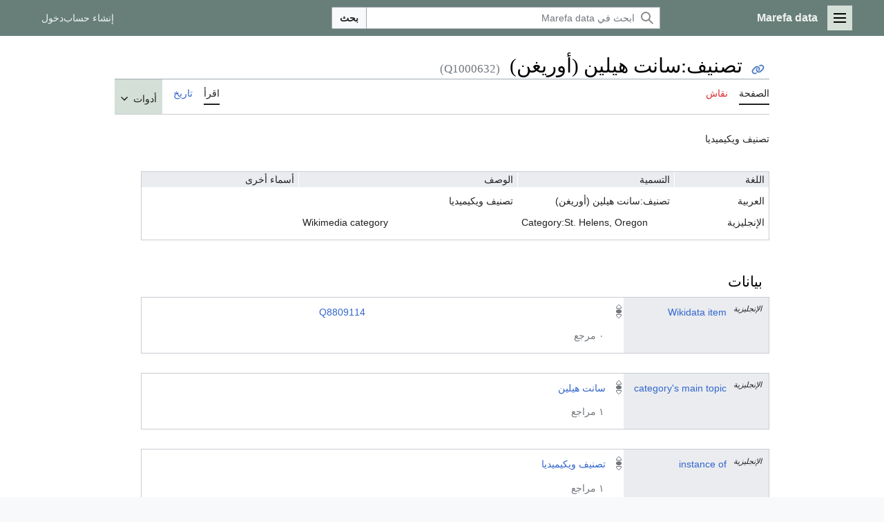

--- FILE ---
content_type: text/html; charset=UTF-8
request_url: https://data.marefa.org/wiki/Q1000632
body_size: 45330
content:
<!DOCTYPE html>
<html class="client-nojs marefa-vector-feature-marefa-language-in-header-enabled marefa-vector-feature-language-in-main-page-header-disabled marefa-vector-feature-sticky-header-disabled marefa-vector-feature-page-tools-pinned-disabled marefa-vector-feature-toc-pinned-clientpref-1 marefa-vector-feature-main-menu-pinned-disabled marefa-vector-feature-limited-width-clientpref-1 marefa-vector-feature-limited-width-content-enabled marefa-vector-feature-custom-font-size-clientpref-0 marefa-vector-feature-client-preferences-disabled marefa-vector-feature-client-prefs-pinned-disabled marefa-vector-feature-night-mode-disabled skin-theme-clientpref-day vector-toc-not-available" lang="ar" dir="rtl">
<head>
<meta charset="UTF-8"/>
<title>تصنيف:سانت هيلين (أوريغن) - Marefa data</title>
<script>(function(){var className="client-js marefa-vector-feature-marefa-language-in-header-enabled marefa-vector-feature-language-in-main-page-header-disabled marefa-vector-feature-sticky-header-disabled marefa-vector-feature-page-tools-pinned-disabled marefa-vector-feature-toc-pinned-clientpref-1 marefa-vector-feature-main-menu-pinned-disabled marefa-vector-feature-limited-width-clientpref-1 marefa-vector-feature-limited-width-content-enabled marefa-vector-feature-custom-font-size-clientpref-0 marefa-vector-feature-client-preferences-disabled marefa-vector-feature-client-prefs-pinned-disabled marefa-vector-feature-night-mode-disabled skin-theme-clientpref-day vector-toc-not-available";var cookie=document.cookie.match(/(?:^|; )wikidbmwclientpreferences=([^;]+)/);if(cookie){cookie[1].split('%2C').forEach(function(pref){className=className.replace(new RegExp('(^| )'+pref.replace(/-clientpref-\w+$|[^\w-]+/g,'')+'-clientpref-\\w+( |$)'),'$1'+pref+'$2');});}document.documentElement.className=
className;}());RLCONF={"wgBreakFrames":false,"wgSeparatorTransformTable":[".\t,","٫\t٬"],"wgDigitTransformTable":["0\t1\t2\t3\t4\t5\t6\t7\t8\t9","٠\t١\t٢\t٣\t٤\t٥\t٦\t٧\t٨\t٩"],"wgDefaultDateFormat":"dmy","wgMonthNames":["","يناير","فبراير","مارس","أبريل","مايو","يونيو","يوليو","أغسطس","سبتمبر","أكتوبر","نوفمبر","ديسمبر"],"wgRequestId":"f0f0b5e744ab5d5032e68e2e","wgCSPNonce":false,"wgCanonicalNamespace":"","wgCanonicalSpecialPageName":false,"wgNamespaceNumber":0,"wgPageName":"Q1000632","wgTitle":"Q1000632","wgCurRevisionId":74144171,"wgRevisionId":74144171,"wgArticleId":953965,"wgIsArticle":true,"wgIsRedirect":false,"wgAction":"view","wgUserName":null,"wgUserGroups":["*"],"wgCategories":[],"wgPageContentLanguage":"ar","wgPageContentModel":"wikibase-item","wgRelevantPageName":"Q1000632","wgRelevantArticleId":953965,"wgIsProbablyEditable":false,"wgRelevantPageIsProbablyEditable":false,"wgRestrictionEdit":[],
"wgVisualEditor":{"pageLanguageCode":"en","pageLanguageDir":"ltr","pageVariantFallbacks":"en"},"wgWMESchemaEditAttemptStepOversample":false,"wgWMEPageLength":3000,"wgMediaViewerOnClick":true,"wgMediaViewerEnabledByDefault":true,"wbIsEditView":true,"wbEntityId":"Q1000632","wgEditSubmitButtonLabelPublish":false,"wbUserSpecifiedLanguages":[],"wbCopyright":{"version":"wikibase-1","messageHtml":"بالنقر على احفظ أنت توافق على \u003Ca href=\"/w/index.php?title=Marefa_data:Copyrights\u0026amp;action=edit\u0026amp;redlink=1\" class=\"new\" title=\"Marefa data:Copyrights (page does not exist)\"\u003Eشروط الاستخدام\u003C/a\u003E وأنك تطرح مساهمتك دون تراجع بموجب [ ]."},"wbBadgeItems":[],"wbMultiLingualStringLimit":250,"wbTaintedReferencesEnabled":false,"ext.ShortLinks.conf":{"server":"https://marefa.org/d","revEncoded":"93Ncw","separator":"."}};RLSTATE={"marefa.skins.vector.user.styles":"ready","site.styles":"ready","user.styles":
"ready","marefa.skins.vector.user":"ready","user":"ready","user.options":"loading","wikibase.common":"ready","jquery.wikibase.toolbar.styles":"ready","marefa2024.styles.overwrite":"ready","marefa.skins.vector.search.codex.styles":"ready","marefa.skins.vector.styles":"ready","marefa.skins.vector.icons":"ready","jquery.makeCollapsible.styles":"ready","ext.visualEditor.desktopArticleTarget.noscript":"ready","ext.wikimediaBadges":"ready","ext.jsonConfig":"ready","wikibase.client.init":"ready"};RLPAGEMODULES=["wikibase.entityPage.entityLoaded","wikibase.ui.entityViewInit","site","mediawiki.page.ready","jquery.makeCollapsible","marefa.skins.vector.js","ext.marefa.common","ext.visualEditor.desktopArticleTarget.init","ext.visualEditor.targetLoader","ext.eventLogging","ext.wikimediaEvents","ext.wikimediaEvents.wikibase","wikibase.ui.entitysearch","propertySuggester.suggestions","wikibase.quality.constraints.suggestions","ext.ShortLinks","ext.ShortLinks.addLinks"];</script>
<script>(RLQ=window.RLQ||[]).push(function(){mw.loader.implement("user.options@12s5i",function($,jQuery,require,module){mw.user.tokens.set({"patrolToken":"+\\","watchToken":"+\\","csrfToken":"+\\"});mw.user.options.set({"language":"en","variant":"en"});});});</script>
<link rel="stylesheet" href="/w/load.php?lang=ar&amp;modules=ext.jsonConfig%2CwikimediaBadges%7Cext.visualEditor.desktopArticleTarget.noscript%7Cjquery.makeCollapsible.styles%7Cjquery.wikibase.toolbar.styles%7Cmarefa.skins.vector.icons%2Cstyles%7Cmarefa.skins.vector.search.codex.styles%7Cmarefa2024.styles.overwrite%7Cwikibase.client.init%7Cwikibase.common&amp;only=styles&amp;skin=marefa2024"/>
<script async="" src="/w/load.php?lang=ar&amp;modules=startup&amp;only=scripts&amp;raw=1&amp;skin=marefa2024"></script>
<style>.ext-shortlinks-copy-button { display: none; }</style>
<meta name="generator" content="MediaWiki 1.39.2"/>
<meta name="format-detection" content="telephone=no"/>
<meta property="og:title" content="تصنيف:سانت هيلين (أوريغن)"/>
<meta name="description" content="تصنيف ويكيميديا"/>
<meta property="og:description" content="تصنيف ويكيميديا"/>
<meta property="og:type" content="summary"/>
<meta name="viewport" content="width=device-width, initial-scale=1.0, user-scalable=yes, minimum-scale=0.25, maximum-scale=5.0"/>
<link rel="alternate" href="https://data.marefa.org/wiki/Special:EntityData/Q1000632.json" type="application/json"/>
<link rel="alternate" href="https://data.marefa.org/wiki/Special:EntityData/Q1000632.php" type="application/vnd.php.serialized"/>
<link rel="alternate" href="https://data.marefa.org/wiki/Special:EntityData/Q1000632.n3" type="text/n3"/>
<link rel="alternate" href="https://data.marefa.org/wiki/Special:EntityData/Q1000632.ttl" type="text/turtle"/>
<link rel="alternate" href="https://data.marefa.org/wiki/Special:EntityData/Q1000632.nt" type="application/n-triples"/>
<link rel="alternate" href="https://data.marefa.org/wiki/Special:EntityData/Q1000632.rdf" type="application/rdf+xml"/>
<link rel="alternate" href="https://data.marefa.org/wiki/Special:EntityData/Q1000632.jsonld" type="application/ld+json"/>
<link rel="apple-touch-icon" href="/apple-touch-icon.png"/>
<link rel="icon" href="/favicon.ico"/>
<link rel="search" type="application/opensearchdescription+xml" href="/w/opensearch_desc.php" title="Marefa data (en)"/>
<link rel="EditURI" type="application/rsd+xml" href="//data.marefa.org/w/api.php?action=rsd"/>
<link rel="canonical" href="https://data.marefa.org/wiki/Q1000632"/>
</head>
<body class="skin-vector skin-vector-search-vue mediawiki rtl sitedir-ltr mw-hide-empty-elt ns-0 ns-subject page-Q1000632 rootpage-Q1000632 skin-marefa2024 action-view skin--responsive wb-entitypage wb-itempage wb-itempage-Q1000632"><a class="mw-jump-link" href="#bodyContent"></a>
<div class="vector-header-container">
	<header class="vector-header mw-header">
		<div class="vector-header-start">
			<nav class="vector-main-menu-landmark" aria-label="" role="navigation">
				
<div id="marefa-vector-main-menu-dropdown" class="vector-dropdown marefa-vector-main-menu-dropdown vector-button-flush-left vector-button-flush-right"   lang="ar" dir="rtl">
	<input type="checkbox" id="marefa-vector-main-menu-dropdown-checkbox" role="button" aria-haspopup="true" data-event-name="ui.dropdown-marefa-vector-main-menu-dropdown" class="vector-dropdown-checkbox "  aria-label="القائمة الرئيسية"  >
	<label id="marefa-vector-main-menu-dropdown-label" for="marefa-vector-main-menu-dropdown-checkbox" class="vector-dropdown-label cdx-button cdx-button--fake-button cdx-button--fake-button--enabled cdx-button--weight-quiet cdx-button--icon-only " aria-hidden="true"  ><span class="vector-icon mw-ui-icon-menu mw-ui-icon-wikimedia-menu"></span>

<span class="vector-dropdown-label-text">القائمة الرئيسية</span>
	</label>
	<div class="vector-dropdown-content">


				<div id="marefa-vector-main-menu-unpinned-container" class="vector-unpinned-container">
		
<div id="marefa-vector-main-menu" class="marefa-vector-main-menu vector-pinnable-element">
	<div
	class="vector-pinnable-header marefa-vector-main-menu-pinnable-header vector-pinnable-header-unpinned"
	data-feature-name="main-menu-pinned"
	data-pinnable-element-id="marefa-vector-main-menu"
	data-pinned-container-id="marefa-vector-main-menu-pinned-container"
	data-unpinned-container-id="marefa-vector-main-menu-unpinned-container"
>
	<div class="vector-pinnable-header-label">القائمة الرئيسية</div>
	<button class="vector-pinnable-header-toggle-button vector-pinnable-header-pin-button" data-event-name="pinnable-header.marefa-vector-main-menu.pin">انقل للشريط الجانبي</button>
	<button class="vector-pinnable-header-toggle-button vector-pinnable-header-unpin-button" data-event-name="pinnable-header.marefa-vector-main-menu.unpin">أخف</button>
</div>

	
<div id="p-navigation" class="vector-menu mw-portlet mw-portlet-navigation"   lang="ar" dir="rtl">
	<div class="vector-menu-heading">
		تصفح
	</div>
	<div class="vector-menu-content">
		
		<ul class="vector-menu-content-list">
			
			<li id="n-mainpage-description" class="mw-list-item"><a href="/wiki/%D8%A7%D9%84%D8%B5%D9%81%D8%AD%D8%A9_%D8%A7%D9%84%D8%B1%D8%A6%D9%8A%D8%B3%D9%8A%D8%A9" title="زر الصفحة الرئيسية [z]" accesskey="z"><span>الصفحة الرئيسية</span></a></li><li id="n-recentchanges" class="mw-list-item"><a href="/wiki/Special:RecentChanges" title="قائمة أحدث التغييرات في الويكي. [r]" accesskey="r"><span>أحدث التغييرات</span></a></li><li id="n-randompage" class="mw-list-item"><a href="/wiki/Special:Random" title="حمل صفحة عشوائية [x]" accesskey="x"><span>صفحة عشوائية</span></a></li><li id="n-help-mediawiki" class="mw-list-item"><a href="https://www.mediawiki.org/wiki/Special:MyLanguage/Help:Contents"><span>مساعدة حول ميدياويكي</span></a></li><li id="n-mainpage-description" class="mw-list-item"><a href="/wiki/%D8%A7%D9%84%D8%B5%D9%81%D8%AD%D8%A9_%D8%A7%D9%84%D8%B1%D8%A6%D9%8A%D8%B3%D9%8A%D8%A9" title="زر الصفحة الرئيسية [z]" accesskey="z"><span>الصفحة الرئيسية</span></a></li><li id="n-recentchanges" class="mw-list-item"><a href="/wiki/Special:RecentChanges" title="قائمة أحدث التغييرات في الويكي. [r]" accesskey="r"><span>أحدث التغييرات</span></a></li><li id="n-specialpages" class="mw-list-item"><a href="https://data.marefa.org/wiki/Special:SpecialPages" rel="nofollow"><span>الصفحات الخاصة</span></a></li><li id="n-upload" class="mw-list-item"><a href="https://www.marefa.org/%D8%AE%D8%A7%D8%B5:%D8%B1%D9%81%D8%B9" rel="nofollow"><span>رفع ملف</span></a></li><li id="n-randompage" class="mw-list-item"><a href="/wiki/Special:Random" title="حمل صفحة عشوائية [x]" accesskey="x"><span>صفحة عشوائية</span></a></li>
		</ul>
		
	</div>
</div>

	
	
</div>

				</div>

	</div>
</div>

		</nav>
			
<a href="/wiki/%D8%A7%D9%84%D8%B5%D9%81%D8%AD%D8%A9_%D8%A7%D9%84%D8%B1%D8%A6%D9%8A%D8%B3%D9%8A%D8%A9" class="mw-logo">
	<span class="mw-logo-container">
		<strong class="mw-logo-wordmark">Marefa data</strong>
	</span>
</a>

		</div>
		<div class="vector-header-end">
			
<div id="p-search" role="search" class="vector-search-box-vue  vector-search-box-collapses vector-search-box-show-thumbnail vector-search-box-auto-expand-width vector-search-box">
	<a href="/wiki/Special:Search" class="cdx-button cdx-button--fake-button cdx-button--fake-button--enabled cdx-button--weight-quiet cdx-button--icon-only search-toggle" id="" title="ابحث في Marefa data [f]" accesskey="f"><span class="vector-icon mw-ui-icon-search mw-ui-icon-wikimedia-search"></span>

<span>بحث</span>
	</a>
	<div class="vector-typeahead-search-container">
		<div class="cdx-typeahead-search cdx-typeahead-search--show-thumbnail cdx-typeahead-search--auto-expand-width">
			<form action="/w/index.php" id="searchform" class="cdx-search-input cdx-search-input--has-end-button">
				<div id="simpleSearch" class="cdx-search-input__input-wrapper"  data-search-loc="header-moved">
					<div class="cdx-text-input cdx-text-input--has-start-icon">
						<input
							class="cdx-text-input__input"
							 type="search" name="search" placeholder="ابحث في Marefa data" aria-label="ابحث في Marefa data" autocapitalize="sentences" title="ابحث في Marefa data [f]" accesskey="f" id="searchInput"
							>
						<span class="cdx-text-input__icon cdx-text-input__start-icon"></span>
					</div>
					<input type="hidden" name="title" value="Special:Search">
				</div>
				<button class="cdx-button cdx-search-input__end-button">بحث</button>
			</form>
		</div>
	</div>
</div>

			<nav class="vector-user-links vector-user-links-wide" aria-label="أدوات شخصية" role="navigation" >
	<div class="vector-user-links-main">
	
<div id="p-vector-user-menu-preferences" class="vector-menu mw-portlet emptyPortlet"   lang="ar" dir="rtl">
	<div class="vector-menu-content">
		
		<ul class="vector-menu-content-list">
			
			
		</ul>
		
	</div>
</div>

	
<div id="p-vector-user-menu-userpage" class="vector-menu mw-portlet emptyPortlet"   lang="ar" dir="rtl">
	<div class="vector-menu-content">
		
		<ul class="vector-menu-content-list">
			
			
		</ul>
		
	</div>
</div>

	<nav class="vector-client-prefs-landmark" aria-label="">
		
		
	</nav>
	
<div id="p-vector-user-menu-notifications" class="vector-menu mw-portlet emptyPortlet"   lang="ar" dir="rtl">
	<div class="vector-menu-content">
		
		<ul class="vector-menu-content-list">
			
			
		</ul>
		
	</div>
</div>

	
<div id="p-vector-user-menu-overflow" class="vector-menu mw-portlet"   lang="ar" dir="rtl">
	<div class="vector-menu-content">
		
		<ul class="vector-menu-content-list">
			<li id="pt-createaccount-2" class="user-links-collapsible-item mw-list-item user-links-collapsible-item"><a data-mw="interface" href="/w/index.php?title=Special:CreateAccount&amp;returnto=Q1000632" title="نشجعك على عمل حساب وتسجيل دخولك؛ لكنه غير ضروري على اي حال" class=""><span>إنشاء حساب</span></a>
</li>
<li id="pt-login-2" class="user-links-collapsible-item mw-list-item user-links-collapsible-item"><a data-mw="interface" href="/w/index.php?title=Special:UserLogin&amp;returnto=Q1000632" title="يفضل أن تسجل الدخول، لكنه ليس إلزاميا. [o]" accesskey="o" class=""><span>دخول</span></a>
</li>

			
		</ul>
		
	</div>
</div>

	</div>
	
<div id="vector-user-links-dropdown" class="vector-dropdown vector-user-menu vector-button-flush-right vector-user-menu-logged-out user-links-collapsible-item"  title="المزيد من الخيارات"  lang="ar" dir="rtl">
	<input type="checkbox" id="vector-user-links-dropdown-checkbox" role="button" aria-haspopup="true" data-event-name="ui.dropdown-vector-user-links-dropdown" class="vector-dropdown-checkbox "  aria-label="أدوات شخصية"  >
	<label id="vector-user-links-dropdown-label" for="vector-user-links-dropdown-checkbox" class="vector-dropdown-label cdx-button cdx-button--fake-button cdx-button--fake-button--enabled cdx-button--weight-quiet cdx-button--icon-only " aria-hidden="true"  ><span class="vector-icon mw-ui-icon-ellipsis mw-ui-icon-wikimedia-ellipsis"></span>

<span class="vector-dropdown-label-text">أدوات شخصية</span>
	</label>
	<div class="vector-dropdown-content">


		
<div id="p-personal" class="vector-menu mw-portlet mw-portlet-personal user-links-collapsible-item"  title="قائمة المستخدم"  lang="ar" dir="rtl">
	<div class="vector-menu-content">
		
		<ul class="vector-menu-content-list">
			
			<li id="pt-createaccount" class="user-links-collapsible-item mw-list-item"><a href="/w/index.php?title=Special:CreateAccount&amp;returnto=Q1000632" title="نشجعك على عمل حساب وتسجيل دخولك؛ لكنه غير ضروري على اي حال"><span class="vector-icon mw-ui-icon-userAdd mw-ui-icon-wikimedia-userAdd"></span> <span>إنشاء حساب</span></a></li><li id="pt-login" class="user-links-collapsible-item mw-list-item"><a href="/w/index.php?title=Special:UserLogin&amp;returnto=Q1000632" title="يفضل أن تسجل الدخول، لكنه ليس إلزاميا. [o]" accesskey="o"><span class="vector-icon mw-ui-icon-logIn mw-ui-icon-wikimedia-logIn"></span> <span>دخول</span></a></li>
		</ul>
		
	</div>
</div>

	
	</div>
</div>

</nav>

		</div>
	</header>
</div>
<div class="mw-page-container">
    <!--<p>⧼marefa-ad-is-not-defined-for-type⧽
</p>-->
	<div class="mw-page-container-inner">
		<div class="vector-sitenotice-container">
			<div id="siteNotice"></div>
		</div>
		<div class="vector-column-start">
			<div class="vector-main-menu-container">
		<div id="mw-navigation">
			<nav id="mw-panel" class="vector-main-menu-landmark" aria-label="" role="navigation">
				<div id="marefa-vector-main-menu-pinned-container" class="vector-pinned-container">
				
				</div>
		</nav>
		</div>
	</div>
</div>
		<div class="mw-content-container">
			<main id="content" class="mw-body" role="main">
				<header class="mw-body-header vector-page-titlebar">
					<h1 id="firstHeading" class="firstHeading mw-first-heading" lang="ar" dir="rtl"><span class="wikibase-title ">
<span class="wikibase-title-label">تصنيف:سانت هيلين (أوريغن)</span>
<span class="wikibase-title-id">(Q1000632)</span>
</span></h1>
				</header>
				<div class="vector-page-toolbar">
					<div class="vector-page-toolbar-container">
						<div id="left-navigation">
							<nav aria-label="">
								
<div id="p-associated-pages" class="vector-menu vector-menu-tabs mw-portlet mw-portlet-associated-pages"   lang="ar" dir="rtl">
	<div class="vector-menu-content">
		
		<ul class="vector-menu-content-list">
			
			<li id="ca-nstab-main" class="selected vector-tab-noicon mw-list-item"><a href="/wiki/Q1000632" title="رؤية صفحة المحتوى [c]" accesskey="c"><span>الصفحة</span></a></li><li id="ca-talk" class="new vector-tab-noicon mw-list-item"><a href="/w/index.php?title=Talk:Q1000632&amp;action=edit&amp;redlink=1" rel="discussion" title="نقاش عن صفحة المحتوى (الصفحة غير موجودة) [t]" accesskey="t"><span>نقاش</span></a></li>
		</ul>
		
	</div>
</div>

								
<div id="p-variants" class="vector-dropdown emptyPortlet"   lang="ar" dir="rtl">
	<input type="checkbox" id="p-variants-checkbox" role="button" aria-haspopup="true" data-event-name="ui.dropdown-p-variants" class="vector-dropdown-checkbox " aria-label="غيّر لهجة اللغة"   >
	<label id="p-variants-label" for="p-variants-checkbox" class="vector-dropdown-label cdx-button cdx-button--fake-button cdx-button--fake-button--enabled cdx-button--weight-quiet" aria-hidden="true"  ><span class="vector-dropdown-label-text">English</span>
	</label>
	<div class="vector-dropdown-content">


					
<div id="p-variants" class="vector-menu mw-portlet mw-portlet-variants emptyPortlet"   lang="ar" dir="rtl">
	<div class="vector-menu-content">
		
		<ul class="vector-menu-content-list">
			
			
		</ul>
		
	</div>
</div>

				
	</div>
</div>

							</nav>
						</div>
						<div id="right-navigation" class="vector-collapsible">
							<nav aria-label="">
								
<div id="p-views" class="vector-menu vector-menu-tabs mw-portlet mw-portlet-views"   lang="ar" dir="rtl">
	<div class="vector-menu-content">
		
		<ul class="vector-menu-content-list">
			
			<li id="ca-view" class="selected vector-tab-noicon mw-list-item"><a href="/wiki/Q1000632"><span>اقرأ</span></a></li><li id="ca-history" class="vector-tab-noicon mw-list-item"><a href="/w/index.php?title=Q1000632&amp;action=history" title="النسخ السابقة لهذه الصفحة [h]" accesskey="h"><span>تاريخ</span></a></li>
		</ul>
		
	</div>
</div>

							</nav>
				
							<nav class="vector-page-tools-landmark" aria-label="">
								
<div id="marefa-vector-page-tools-dropdown" class="vector-dropdown marefa-vector-page-tools-dropdown"   lang="ar" dir="rtl">
	<input type="checkbox" id="marefa-vector-page-tools-dropdown-checkbox" role="button" aria-haspopup="true" data-event-name="ui.dropdown-marefa-vector-page-tools-dropdown" class="vector-dropdown-checkbox "  aria-label="أدوات"  >
	<label id="marefa-vector-page-tools-dropdown-label" for="marefa-vector-page-tools-dropdown-checkbox" class="vector-dropdown-label cdx-button cdx-button--fake-button cdx-button--fake-button--enabled cdx-button--weight-quiet" aria-hidden="true"  ><span class="vector-dropdown-label-text">أدوات</span>
	</label>
	<div class="vector-dropdown-content">


									<div id="marefa-vector-page-tools-unpinned-container" class="vector-unpinned-container">
						
<div id="marefa-vector-page-tools" class="marefa-vector-page-tools vector-pinnable-element">
	<div
	class="vector-pinnable-header marefa-vector-page-tools-pinnable-header vector-pinnable-header-unpinned"
	data-feature-name="page-tools-pinned"
	data-pinnable-element-id="marefa-vector-page-tools"
	data-pinned-container-id="marefa-vector-page-tools-pinned-container"
	data-unpinned-container-id="marefa-vector-page-tools-unpinned-container"
>
	<div class="vector-pinnable-header-label">أدوات</div>
	<button class="vector-pinnable-header-toggle-button vector-pinnable-header-pin-button" data-event-name="pinnable-header.marefa-vector-page-tools.pin">انقل للشريط الجانبي</button>
	<button class="vector-pinnable-header-toggle-button vector-pinnable-header-unpin-button" data-event-name="pinnable-header.marefa-vector-page-tools.unpin">أخف</button>
</div>

	
<div id="p-cactions" class="vector-menu mw-portlet mw-portlet-cactions emptyPortlet vector-has-collapsible-items"  title="المزيد من الخيارات"  lang="ar" dir="rtl">
	<div class="vector-menu-heading">
		إجراءات
	</div>
	<div class="vector-menu-content">
		
		<ul class="vector-menu-content-list">
			
			<li id="ca-more-view" class="selected vector-more-collapsible-item mw-list-item"><a href="/wiki/Q1000632"><span>اقرأ</span></a></li><li id="ca-more-history" class="vector-more-collapsible-item mw-list-item"><a href="/w/index.php?title=Q1000632&amp;action=history"><span>تاريخ</span></a></li>
		</ul>
		
	</div>
</div>

<div id="p-tb" class="vector-menu mw-portlet mw-portlet-tb"   lang="ar" dir="rtl">
	<div class="vector-menu-heading">
		عام
	</div>
	<div class="vector-menu-content">
		
		<ul class="vector-menu-content-list">
			
			<li id="t-whatlinkshere" class="mw-list-item"><a href="/wiki/Special:WhatLinksHere/Q1000632" title="قائمة بكل صفحات الويكي التي تصل هنا [j]" accesskey="j"><span>ماذا يصل هنا</span></a></li><li id="t-recentchangeslinked" class="mw-list-item"><a href="/wiki/Special:RecentChangesLinked/Q1000632" rel="nofollow" title="أحدث التغييرات في الصفحات الموصولة من هذه الصفحة [k]" accesskey="k"><span>تغييرات ذات علاقة</span></a></li><li id="t-upload" class="mw-list-item"><a href="https://www.marefa.org/%D8%AE%D8%A7%D8%B5:%D8%B1%D9%81%D8%B9" title="ارفع ملفات [u]" accesskey="u"><span>رفع ملف</span></a></li><li id="t-specialpages" class="mw-list-item"><a href="/wiki/Special:SpecialPages" title="قائمة بكل الصفحات الخاصة [q]" accesskey="q"><span>الصفحات الخاصة</span></a></li><li id="t-print" class="mw-list-item"><a href="javascript:print();" rel="alternate" title="نسخة للطباعة لهذه الصفحة [p]" accesskey="p"><span>نسخة للطباعة</span></a></li><li id="t-permalink" class="mw-list-item"><a href="/w/index.php?title=Q1000632&amp;oldid=74144171" title="وصلة دائمة لهذه النسخة من الصفحة"><span>وصلة دائمة</span></a></li><li id="t-info" class="mw-list-item"><a href="/w/index.php?title=Q1000632&amp;action=info" title="المزيد من المعلومات عن هذه الصفحة"><span>معلومات عن هذه الصفحة</span></a></li><li id="t-wb-concept-uri" class="mw-list-item"><a href="http://data.marefa.org/entity/Q1000632" title="URI التي تعرف المفهوم الموصوف بواسطة هذا العنصر"><span>مسار المفهوم</span></a></li>
		</ul>
		
	</div>
</div>

</div>

									</div>
				
	</div>
</div>

							</nav>
						</div>
					</div>
				</div>
				<div class="vector-column-end">
					<div class="vector-sticky-pinned-container">
						<nav class="vector-page-tools-landmark" aria-label="">
							<div id="marefa-vector-page-tools-pinned-container" class="vector-pinned-container">
				
							</div>
		</nav>
						<nav class="vector-client-prefs-landmark" aria-label="">
						</nav>
					</div>
				</div>
				<div id="bodyContent" class="vector-body" aria-labelledby="firstHeading" data-mw-ve-target-container>
					<div class="vector-body-before-content">
							<div class="mw-indicators">
		</div>

						<div id="siteSub" class="noprint">من Marefa data</div>
					</div>
					<div id="contentSub" lang="ar" dir="rtl"></div>
					
					
					<div id="mw-content-text" class="mw-body-content mw-content-rtl" lang="ar" dir="rtl"><div id="wb-item-Q1000632" class="wikibase-entityview wb-item" lang="ar" dir="rtl">
<div class="wikibase-entityview-main"><div class="wikibase-entitytermsview">
<div class="wikibase-entitytermsview-heading">
<div class="wikibase-entitytermsview-heading-description ">تصنيف ويكيميديا</div><div class="wikibase-entitytermsview-heading-aliases wb-empty"></div>
</div>

<div class="wikibase-entitytermsview-entitytermsforlanguagelistview "><table class="wikibase-entitytermsforlanguagelistview">
<thead class="wikibase-entitytermsforlanguagelistview-header">
<tr class="wikibase-entitytermsforlanguagelistview-header-row">
<th scope="col" class="wikibase-entitytermsforlanguagelistview-cell wikibase-entitytermsforlanguagelistview-language">اللغة</th>
<th scope="col" class="wikibase-entitytermsforlanguagelistview-cell wikibase-entitytermsforlanguagelistview-label">التسمية</th>
<th scope="col" class="wikibase-entitytermsforlanguagelistview-cell wikibase-entitytermsforlanguagelistview-description">الوصف</th>
<th scope="col" class="wikibase-entitytermsforlanguagelistview-cell wikibase-entitytermsforlanguagelistview-aliases">أسماء أخرى</th>
</tr>
</thead>
<tbody class="wikibase-entitytermsforlanguagelistview-listview"><tr class="wikibase-entitytermsforlanguageview wikibase-entitytermsforlanguageview-ar" >
<th class="wikibase-entitytermsforlanguageview-language">العربية</th>
<td class="wikibase-entitytermsforlanguageview-label"><div class="wikibase-labelview " dir="rtl" lang="ar"><div class="wikibase-labelview-container"><span class="wikibase-labelview-text">تصنيف:سانت هيلين (أوريغن)</span></div></div></td>
<td class="wikibase-entitytermsforlanguageview-description"><div class="wikibase-descriptionview " dir="rtl" lang="ar"><div class="wikibase-descriptionview-container"><span class="wikibase-descriptionview-text">تصنيف ويكيميديا</span></div></div></td>
<td class="wikibase-entitytermsforlanguageview-aliases"><div class="wikibase-aliasesview wb-empty">
<ul class="wikibase-aliasesview-list" dir="" lang="ar"></ul>

</div></td>

</tr><tr class="wikibase-entitytermsforlanguageview wikibase-entitytermsforlanguageview-en" >
<th class="wikibase-entitytermsforlanguageview-language">الإنجليزية</th>
<td class="wikibase-entitytermsforlanguageview-label"><div class="wikibase-labelview " dir="ltr" lang="en"><div class="wikibase-labelview-container"><span class="wikibase-labelview-text">Category:St. Helens, Oregon</span></div></div></td>
<td class="wikibase-entitytermsforlanguageview-description"><div class="wikibase-descriptionview " dir="ltr" lang="en"><div class="wikibase-descriptionview-container"><span class="wikibase-descriptionview-text">Wikimedia category</span></div></div></td>
<td class="wikibase-entitytermsforlanguageview-aliases"><div class="wikibase-aliasesview wb-empty">
<ul class="wikibase-aliasesview-list" dir="" lang="en"></ul>

</div></td>

</tr></tbody>
</table></div>
</div><div id="toc"></div><h2 class="wb-section-heading section-heading wikibase-statements" dir="auto"><span class="mw-headline" id="claims">بيانات</span></h2><div class="wikibase-statementgrouplistview"><div class="wikibase-listview"><div class="wikibase-statementgroupview" id="P1" data-property-id="P1">
<div class="wikibase-statementgroupview-property">
<div class="wikibase-statementgroupview-property-label" dir="auto"><a title="Property:P1" href="/wiki/Property:P1" lang="en">Wikidata item</a>&nbsp;<sup class="wb-language-fallback-indicator">الإنجليزية</sup></div>
</div>
<div class="wikibase-statementlistview">
<div class="wikibase-statementlistview-listview">
<div id="Q1000632$80063908-779D-44D5-B09F-B76CD41980FD" class="wikibase-statementview wikibase-statement-Q1000632$80063908-779D-44D5-B09F-B76CD41980FD wb-normal">
<div class="wikibase-statementview-rankselector"><div class="wikibase-rankselector ui-state-disabled">
<span class="ui-icon ui-icon-rankselector wikibase-rankselector-normal" title="ترتيب طبيعي"></span>
</div></div>
<div class="wikibase-statementview-mainsnak-container">
<div class="wikibase-statementview-mainsnak" dir="auto"><div class="wikibase-snakview wikibase-snakview-153e2d4007232696cf6da7c34a2743960ea744f0">
<div class="wikibase-snakview-property-container">
<div class="wikibase-snakview-property" dir="auto"></div>
</div>
<div class="wikibase-snakview-value-container" dir="auto">
<div class="wikibase-snakview-typeselector"></div>
<div class="wikibase-snakview-body">
<div class="wikibase-snakview-value wikibase-snakview-variation-valuesnak"><a class="wb-external-id external" href="https://www.wikidata.org/wiki/Q8809114" rel="nofollow">Q8809114</a></div>
<div class="wikibase-snakview-indicators"></div>
</div>
</div>
</div></div>
<div class="wikibase-statementview-qualifiers"></div>
</div>

<div class="wikibase-statementview-references-container">
<div class="wikibase-statementview-references-heading">٠ مرجع</div>
<div class="wikibase-statementview-references "></div>
</div>
</div>
</div>

</div>
</div><div class="wikibase-statementgroupview" id="P301" data-property-id="P301">
<div class="wikibase-statementgroupview-property">
<div class="wikibase-statementgroupview-property-label" dir="auto"><a title="Property:P301" href="/wiki/Property:P301" lang="en">category's main topic</a>&nbsp;<sup class="wb-language-fallback-indicator">الإنجليزية</sup></div>
</div>
<div class="wikibase-statementlistview">
<div class="wikibase-statementlistview-listview">
<div id="Q1000632$71c99a8c-16c5-45ae-8406-1913e8446156" class="wikibase-statementview wikibase-statement-Q1000632$71c99a8c-16c5-45ae-8406-1913e8446156 wb-normal">
<div class="wikibase-statementview-rankselector"><div class="wikibase-rankselector ui-state-disabled">
<span class="ui-icon ui-icon-rankselector wikibase-rankselector-normal" title="ترتيب طبيعي"></span>
</div></div>
<div class="wikibase-statementview-mainsnak-container">
<div class="wikibase-statementview-mainsnak" dir="auto"><div class="wikibase-snakview wikibase-snakview-8aa49cfcd9ed143afb52cb948c857c7097296030">
<div class="wikibase-snakview-property-container">
<div class="wikibase-snakview-property" dir="auto"></div>
</div>
<div class="wikibase-snakview-value-container" dir="auto">
<div class="wikibase-snakview-typeselector"></div>
<div class="wikibase-snakview-body">
<div class="wikibase-snakview-value wikibase-snakview-variation-valuesnak"><a title="Q202595" href="/wiki/Q202595">سانت هيلين</a></div>
<div class="wikibase-snakview-indicators"></div>
</div>
</div>
</div></div>
<div class="wikibase-statementview-qualifiers"></div>
</div>

<div class="wikibase-statementview-references-container">
<div class="wikibase-statementview-references-heading">١ مراجع</div>
<div class="wikibase-statementview-references wikibase-initially-collapsed"><div class="wikibase-listview"><div class="wikibase-referenceview wikibase-referenceview-62cc13738ee7406e0d2acfb572534cbb1cf3a2e5">
<div class="wikibase-referenceview-heading"></div>
<div class="wikibase-referenceview-listview"><div class="wikibase-snaklistview">
<div class="wikibase-snaklistview-listview"><div class="wikibase-snakview wikibase-snakview-451250121e908fb3850c4286d66d6f6450bb1117">
<div class="wikibase-snakview-property-container">
<div class="wikibase-snakview-property" dir="auto"><a title="Property:P2" href="/wiki/Property:P2" lang="en">Imported from Wikidata item</a>&nbsp;<sup class="wb-language-fallback-indicator">الإنجليزية</sup></div>
</div>
<div class="wikibase-snakview-value-container" dir="auto">
<div class="wikibase-snakview-typeselector"></div>
<div class="wikibase-snakview-body">
<div class="wikibase-snakview-value wikibase-snakview-variation-valuesnak"><a class="wb-external-id external" href="https://www.wikidata.org/wiki/Q8809114" rel="nofollow">Q8809114</a></div>
<div class="wikibase-snakview-indicators"></div>
</div>
</div>
</div></div>
</div></div>
</div></div></div>
</div>
</div>
</div>

</div>
</div><div class="wikibase-statementgroupview" id="P31" data-property-id="P31">
<div class="wikibase-statementgroupview-property">
<div class="wikibase-statementgroupview-property-label" dir="auto"><a title="Property:P31" href="/wiki/Property:P31" lang="en">instance of</a>&nbsp;<sup class="wb-language-fallback-indicator">الإنجليزية</sup></div>
</div>
<div class="wikibase-statementlistview">
<div class="wikibase-statementlistview-listview">
<div id="Q1000632$1f3dd704-d4e8-4709-a5e3-fc97292d4c88" class="wikibase-statementview wikibase-statement-Q1000632$1f3dd704-d4e8-4709-a5e3-fc97292d4c88 wb-normal">
<div class="wikibase-statementview-rankselector"><div class="wikibase-rankselector ui-state-disabled">
<span class="ui-icon ui-icon-rankselector wikibase-rankselector-normal" title="ترتيب طبيعي"></span>
</div></div>
<div class="wikibase-statementview-mainsnak-container">
<div class="wikibase-statementview-mainsnak" dir="auto"><div class="wikibase-snakview wikibase-snakview-aba443a5bb7dc33b4e4fd595d3980779a7f725e9">
<div class="wikibase-snakview-property-container">
<div class="wikibase-snakview-property" dir="auto"></div>
</div>
<div class="wikibase-snakview-value-container" dir="auto">
<div class="wikibase-snakview-typeselector"></div>
<div class="wikibase-snakview-body">
<div class="wikibase-snakview-value wikibase-snakview-variation-valuesnak"><a title="Q299759" href="/wiki/Q299759">تصنيف ويكيميديا</a></div>
<div class="wikibase-snakview-indicators"></div>
</div>
</div>
</div></div>
<div class="wikibase-statementview-qualifiers"></div>
</div>

<div class="wikibase-statementview-references-container">
<div class="wikibase-statementview-references-heading">١ مراجع</div>
<div class="wikibase-statementview-references wikibase-initially-collapsed"><div class="wikibase-listview"><div class="wikibase-referenceview wikibase-referenceview-62cc13738ee7406e0d2acfb572534cbb1cf3a2e5">
<div class="wikibase-referenceview-heading"></div>
<div class="wikibase-referenceview-listview"><div class="wikibase-snaklistview">
<div class="wikibase-snaklistview-listview"><div class="wikibase-snakview wikibase-snakview-451250121e908fb3850c4286d66d6f6450bb1117">
<div class="wikibase-snakview-property-container">
<div class="wikibase-snakview-property" dir="auto"><a title="Property:P2" href="/wiki/Property:P2" lang="en">Imported from Wikidata item</a>&nbsp;<sup class="wb-language-fallback-indicator">الإنجليزية</sup></div>
</div>
<div class="wikibase-snakview-value-container" dir="auto">
<div class="wikibase-snakview-typeselector"></div>
<div class="wikibase-snakview-body">
<div class="wikibase-snakview-value wikibase-snakview-variation-valuesnak"><a class="wb-external-id external" href="https://www.wikidata.org/wiki/Q8809114" rel="nofollow">Q8809114</a></div>
<div class="wikibase-snakview-indicators"></div>
</div>
</div>
</div></div>
</div></div>
</div></div></div>
</div>
</div>
</div>

</div>
</div><div class="wikibase-statementgroupview" id="P373" data-property-id="P373">
<div class="wikibase-statementgroupview-property">
<div class="wikibase-statementgroupview-property-label" dir="auto"><a title="Property:P373" href="/wiki/Property:P373" lang="en">Commons category</a>&nbsp;<sup class="wb-language-fallback-indicator">الإنجليزية</sup></div>
</div>
<div class="wikibase-statementlistview">
<div class="wikibase-statementlistview-listview">
<div id="Q1000632$e7e00401-8278-4697-9ccf-70786c0f4437" class="wikibase-statementview wikibase-statement-Q1000632$e7e00401-8278-4697-9ccf-70786c0f4437 wb-normal">
<div class="wikibase-statementview-rankselector"><div class="wikibase-rankselector ui-state-disabled">
<span class="ui-icon ui-icon-rankselector wikibase-rankselector-normal" title="ترتيب طبيعي"></span>
</div></div>
<div class="wikibase-statementview-mainsnak-container">
<div class="wikibase-statementview-mainsnak" dir="auto"><div class="wikibase-snakview wikibase-snakview-ae9a414c5acedba6d4ea5f91b4bea5d27ebaa625">
<div class="wikibase-snakview-property-container">
<div class="wikibase-snakview-property" dir="auto"></div>
</div>
<div class="wikibase-snakview-value-container" dir="auto">
<div class="wikibase-snakview-typeselector"></div>
<div class="wikibase-snakview-body">
<div class="wikibase-snakview-value wikibase-snakview-variation-valuesnak">St. Helens, Oregon</div>
<div class="wikibase-snakview-indicators"></div>
</div>
</div>
</div></div>
<div class="wikibase-statementview-qualifiers"></div>
</div>

<div class="wikibase-statementview-references-container">
<div class="wikibase-statementview-references-heading">١ مراجع</div>
<div class="wikibase-statementview-references wikibase-initially-collapsed"><div class="wikibase-listview"><div class="wikibase-referenceview wikibase-referenceview-62cc13738ee7406e0d2acfb572534cbb1cf3a2e5">
<div class="wikibase-referenceview-heading"></div>
<div class="wikibase-referenceview-listview"><div class="wikibase-snaklistview">
<div class="wikibase-snaklistview-listview"><div class="wikibase-snakview wikibase-snakview-451250121e908fb3850c4286d66d6f6450bb1117">
<div class="wikibase-snakview-property-container">
<div class="wikibase-snakview-property" dir="auto"><a title="Property:P2" href="/wiki/Property:P2" lang="en">Imported from Wikidata item</a>&nbsp;<sup class="wb-language-fallback-indicator">الإنجليزية</sup></div>
</div>
<div class="wikibase-snakview-value-container" dir="auto">
<div class="wikibase-snakview-typeselector"></div>
<div class="wikibase-snakview-body">
<div class="wikibase-snakview-value wikibase-snakview-variation-valuesnak"><a class="wb-external-id external" href="https://www.wikidata.org/wiki/Q8809114" rel="nofollow">Q8809114</a></div>
<div class="wikibase-snakview-indicators"></div>
</div>
</div>
</div></div>
</div></div>
</div></div></div>
</div>
</div>
</div>

</div>
</div></div></div></div>
<div class="wikibase-entityview-side"><div class="wikibase-pageImage">
<div class="help">
<span class="wb-help-field-hint wikibase-toolbar-item wikibase-wbtooltip" title="هذه الصورة مأخوذة من البيانات الخاصة بهذا العنصر. أنت يمكنك تعديل الصورة عن طريق تغيير البيان.">&nbsp;</span>
</div>
</div><h2 class="wb-section-heading section-heading wikibase-sitelinks" dir="auto"><span class="mw-headline" id="sitelinks">وصلات الموقع</span></h2><div class="wikibase-sitelinkgrouplistview"><div class="wikibase-listview"><div class="wikibase-sitelinkgroupview" data-wb-sitelinks-group="marefa">
<div class="wikibase-sitelinkgroupview-heading-section">
<div class="wikibase-sitelinkgroupview-heading-container">
<h3 class="wb-sitelinks-heading" dir="auto" id="sitelinks-marefa">Marefa<span class="wikibase-sitelinkgroupview-counter">(٠ 
: لا وصلات)</span></h3>

</div>
</div>
<div class="mw-collapsible-content">
<div class="wikibase-sitelinklistview">
<ul class="wikibase-sitelinklistview-listview"></ul>
</div>
</div>
</div><div class="wikibase-sitelinkgroupview mw-collapsible" data-wb-sitelinks-group="wikipedia">
<div class="wikibase-sitelinkgroupview-heading-section">
<div class="wikibase-sitelinkgroupview-heading-container">
<h3 class="wb-sitelinks-heading" dir="auto" id="sitelinks-wikipedia">ويكيبيديا<span class="wikibase-sitelinkgroupview-counter">(٢ وصلتان)</span></h3>

</div>
</div>
<div class="mw-collapsible-content">
<div class="wikibase-sitelinklistview">
<ul class="wikibase-sitelinklistview-listview"><li class="wikibase-sitelinkview wikibase-sitelinkview-enwiki" data-wb-siteid="enwiki">
<span class="wikibase-sitelinkview-siteid-container">
<span class="wikibase-sitelinkview-siteid wikibase-sitelinkview-siteid-enwiki" title="الإنجليزية">enwiki</span>
</span><span class="wikibase-sitelinkview-link wikibase-sitelinkview-link-enwiki"><span class="wikibase-sitelinkview-page" dir="auto" lang="en"><a href="https://en.wikipedia.org/wiki/Category:St._Helens,_Oregon" hreflang="en" title="Category:St. Helens, Oregon">Category:St. Helens, Oregon</a></span><span class="wikibase-badgeselector wikibase-sitelinkview-badges"></span></span>
</li><li class="wikibase-sitelinkview wikibase-sitelinkview-fawiki" data-wb-siteid="fawiki">
<span class="wikibase-sitelinkview-siteid-container">
<span class="wikibase-sitelinkview-siteid wikibase-sitelinkview-siteid-fawiki" title="الفارسية">fawiki</span>
</span><span class="wikibase-sitelinkview-link wikibase-sitelinkview-link-fawiki"><span class="wikibase-sitelinkview-page" dir="auto" lang="fa"><a href="https://fa.wikipedia.org/wiki/%D8%B1%D8%AF%D9%87:%D8%B3%D9%86%D8%AA_%D9%87%D9%84%D9%86%D8%B3_(%D8%A7%D9%88%D8%B1%DA%AF%D9%86)" hreflang="fa" title="رده:سنت هلنس (اورگن)">رده:سنت هلنس (اورگن)</a></span><span class="wikibase-badgeselector wikibase-sitelinkview-badges"></span></span>
</li></ul>
</div>
</div>
</div></div></div></div>
</div>
<!-- Saved in parser cache with key marefadata:pcache:idhash:953965-0!termboxVersion=1!userlang=ar!wb=3 and timestamp 20260120170205 and revision id 74144171.
 -->
<!--<p>⧼marefa-ad-is-not-defined-for-type⧽
</p>-->
<div class="printfooter" data-nosnippet="">مجلوبة من «<a dir="ltr" href="https://data.marefa.org/w/index.php?title=Q1000632&amp;oldid=74144171">https://data.marefa.org/w/index.php?title=Q1000632&amp;oldid=74144171</a>»</div></div>
					<div id="catlinks" class="catlinks catlinks-allhidden" data-mw="interface"></div>
				</div>
			</main>
			
		</div>
		<div class="mw-footer-container">
			
<footer id="footer" class="mw-footer" role="contentinfo"  lang="ar" dir="rtl">
	<ul id="footer-info">
	<li id="footer-info-lastmod"> آخر تعديل لهذه الصفحة كان يوم ٢٨ يونيو ٢٠٢٥، الساعة ٠٣:٣٣.</li>
</ul>

	<ul id="footer-places">
	<li id="footer-places-privacy"><a href="/wiki/Marefa_data:Privacy_policy">سياسة الخصوصية</a></li>
	<li id="footer-places-about"><a href="/wiki/Marefa_data:About">حول Marefa data</a></li>
	<li id="footer-places-disclaimer"><a href="/wiki/Marefa_data:General_disclaimer">إخلاء مسؤولية</a></li>
</ul>

	
</footer>

		</div>
	</div> 
</div> 
<div class="vector-settings" id="p-dock-bottom">
	<ul>
		<li>
		<button class="cdx-button cdx-button--icon-only vector-limited-width-toggle" id=""><span class="vector-icon mw-ui-icon-fullScreen mw-ui-icon-wikimedia-fullScreen"></span>

<span>تبديل عرض المحتوى المحدود</span>
</button>
</li>
	</ul>
</div>

<!-- AddThis is disabled -->
<!-- Global site tag (gtag.js) - Google Analytics -->
<script async src="https://www.googletagmanager.com/gtag/js?id=G-4X427SR0ZD"></script>
<script>
  window.dataLayer = window.dataLayer || [];
  function gtag(){dataLayer.push(arguments);}
  gtag('js', new Date());

  gtag('config', 'G-4X427SR0ZD');
</script>
<!-- Google Analytics -->
<script>
(function(i,s,o,g,r,a,m){i['GoogleAnalyticsObject']=r;i[r]=i[r]||function(){
(i[r].q=i[r].q||[]).push(arguments)},i[r].l=1*new Date();a=s.createElement(o),
m=s.getElementsByTagName(o)[0];a.async=1;a.src=g;m.parentNode.insertBefore(a,m)
})(window,document,'script','https://www.google-analytics.com/analytics.js','ga');

ga('create', 'UA-5287442-1', 'auto');
ga('send', 'pageview');
</script>
<!-- End Google Analytics -->
<script>(RLQ=window.RLQ||[]).push(function(){mw.config.set({"wgBackendResponseTime":156});});</script>
</body>
</html>

--- FILE ---
content_type: text/javascript; charset=utf-8
request_url: https://data.marefa.org/w/load.php?lang=ar&modules=wikibase.experts.Property%2CSense%2C__namespace%2Cmodules%7Cwikibase.formatters.ApiValueFormatter%7Cwikibase.getLanguageNameByCode%2CgetUserLanguages%2Cserialization%2Csites%2Ctemplates%7Cwikibase.quality.constraints.suggestions%7Cwikibase.ui.entityViewInit%2Centitysearch%7Cwikibase.utilities.ClaimGuidGenerator%7Cwikibase.view.ControllerViewFactory%2CReadModeViewFactory%2C__namespace&skin=marefa2024&version=sysec
body_size: 314582
content:
mw.loader.implement("wikibase.experts.Property@kdkv6",function($,jQuery,require,module){module.exports=(function(wb,vv){'use strict';var MODULE=wb.experts,PARENT=wb.experts.Entity;var SELF=MODULE.Property=vv.expert('wikibaseproperty',PARENT,{_init:function(){PARENT.prototype._initEntityExpert.call(this);}});SELF.TYPE='property';return SELF;}(wikibase,$.valueview));});mw.loader.implement("wikibase.experts.Sense@uqcqw",function($,jQuery,require,module){module.exports=(function(wb,vv){'use strict';var PARENT=wb.experts.Entity;var SELF=vv.expert('wikibaselexemesense',PARENT,{_init:function(){var entity=this.$input.data('entityselector');PARENT.prototype._initEntityExpert.call(this);if(entity){entity=entity.selectedEntity();this.$input.val(entity.id);}}});SELF.TYPE='sense';return SELF;}(wikibase,$.valueview));});mw.loader.implement("wikibase.experts.__namespace@1gv15",function($,jQuery,require,module){wikibase.experts=wikibase.experts||{};});mw.loader.implement("wikibase.experts.modules@1yney",function($,jQuery,require,module){module.exports=(function(){'use strict';return{"commonsMedia":"jquery.valueview.experts.CommonsMediaType","geo-shape":"jquery.valueview.experts.GeoShape","tabular-data":"jquery.valueview.experts.TabularData","entity-schema":"jquery.valueview.experts.StringValue","url":"jquery.valueview.experts.StringValue","external-id":"jquery.valueview.experts.StringValue","wikibase-item":"wikibase.experts.Item","wikibase-property":"wikibase.experts.Property","globe-coordinate":"jquery.valueview.experts.GlobeCoordinateInput","monolingualtext":"jquery.valueview.experts.MonolingualText","quantity":"jquery.valueview.experts.QuantityInput","string":"jquery.valueview.experts.StringValue","time":"jquery.valueview.experts.TimeInput","marefaMedia":"jquery.valueview.experts.StringValue","math":"jquery.valueview.experts.StringValue","wikibase-lexeme":"wikibase.experts.Lexeme","wikibase-form":"wikibase.experts.Form",
"wikibase-sense":"wikibase.experts.Sense"};}());});mw.loader.implement("wikibase.formatters.ApiValueFormatter@7u8iy",function($,jQuery,require,module){(function(wb,vf){'use strict';wb.formatters=wb.formatters||{};var PARENT=vf.ValueFormatter;wb.formatters.ApiValueFormatter=util.inherit('WbApiValueFormatter',PARENT,function(formatValueCaller,additionalOptions,dataTypeId,propertyId,outputType){this._formatValueCaller=formatValueCaller;this._options=additionalOptions;this._dataTypeId=dataTypeId;this._propertyId=propertyId;this._outputType=outputType;},{_formatValueCaller:null,_dataTypeId:null,_propertyId:null,_options:null,_outputType:null,format:function(dataValue){var deferred=$.Deferred();this._formatValueCaller.formatValue(dataValue,this._dataTypeId,this._outputType,this._propertyId,this._options).done(function(formattedValue){deferred.resolve(formattedValue,dataValue);}).fail(function(error){deferred.reject(error.detailedMessage||error.code);});return deferred.promise();}});}(wikibase,valueFormatters));});mw.loader.implement("wikibase.getLanguageNameByCode@1dvv4",function($,jQuery,require,module){(function(wb){'use strict';var getLanguages=function(){return $.uls&&$.uls.data.languages||{};};var getNativeLanguageName=function(langCode){var languages=getLanguages();return Object.prototype.hasOwnProperty.call(languages,langCode)&&languages[langCode][2]||langCode;};wb.getLanguageNameByCode=function(langCode){var ulsLanguages=$.fn.uls&&$.fn.uls.defaults.languages;return ulsLanguages&&Object.prototype.hasOwnProperty.call(ulsLanguages,langCode)&&ulsLanguages[langCode]||getNativeLanguageName(langCode);};}(wikibase));});mw.loader.implement("wikibase.getUserLanguages@jc5cy",{"main":"wikibase.getUserLanguages.js","files":{"wikibase.getUserLanguages.js":function(require,module,exports){(function(wb){'use strict';var termLanguages=require('./termLanguages.json');function filterInvalidTermsLanguages(languages){return languages.filter(function(language){return termLanguages.indexOf(language)!==-1;});}wb.getUserLanguages=function(){var userLanguages=mw.config.get('wbUserSpecifiedLanguages',[]),userLanguage=mw.config.get('wgUserLanguage'),userLanguageIndex=userLanguages.indexOf(userLanguage),isUlsDefined=mw.uls&&$.uls&&$.uls.data,languages;if(!userLanguages.length&&isUlsDefined){languages=mw.uls.getFrequentLanguageList().slice(1,4);}else{languages=userLanguages.slice();if(userLanguageIndex!==-1){languages.splice(userLanguageIndex,1);}}languages=filterInvalidTermsLanguages(languages);languages.unshift(userLanguage);return languages;};}(wikibase));},"termLanguages.json":["aa","ab","abs","ace","ady","ady-cyrl",
"aeb","aeb-arab","aeb-latn","af","ak","aln","als","alt","am","ami","an","ang","anp","ar","arc","arn","arq","ary","arz","as","ase","ast","atj","av","avk","awa","ay","az","azb","ba","ban","ban-bali","bar","bat-smg","bbc","bbc-latn","bcc","bci","bcl","be","be-tarask","be-x-old","bg","bgn","bh","bho","bi","bjn","blk","bm","bn","bo","bpy","bqi","br","brh","bs","btm","bto","bug","bxr","ca","cbk-zam","cdo","ce","ceb","ch","cho","chr","chy","ckb","co","cps","cr","crh","crh-cyrl","crh-latn","cs","csb","cu","cv","cy","da","dag","de","de-at","de-ch","de-formal","din","diq","dsb","dtp","dty","dv","dz","ee","egl","el","eml","en","en-ca","en-gb","eo","es","es-419","es-formal","et","eu","ext","fa","fat","ff","fi","fit","fiu-vro","fj","fo","fon","fr","frc","frp","frr","fur","fy","ga","gaa","gag","gan","gan-hans","gan-hant","gcr","gd","gl","gld","glk","gn","gom","gom-deva","gom-latn","gor","got","gpe","grc","gsw","gu","guc","gur","guw","gv","ha","hak","haw","he","hi","hif","hif-latn","hil","ho","hr",
"hrx","hsb","hsn","ht","hu","hu-formal","hy","hyw","hz","ia","id","ie","ig","ii","ik","ike-cans","ike-latn","ilo","inh","io","is","it","iu","ja","jam","jbo","jut","jv","ka","kaa","kab","kbd","kbd-cyrl","kbp","kcg","kea","kg","khw","ki","kiu","kj","kjp","kk","kk-arab","kk-cn","kk-cyrl","kk-kz","kk-latn","kk-tr","kl","km","kn","ko","ko-kp","koi","kr","krc","kri","krj","krl","ks","ks-arab","ks-deva","ksh","ksw","ku","ku-arab","ku-latn","kum","kv","kw","ky","la","lad","lb","lbe","lez","lfn","lg","li","lij","liv","lki","lld","lmo","ln","lo","loz","lrc","lt","ltg","lus","luz","lv","lzh","lzz","mad","mai","map-bms","mdf","mg","mh","mhr","mi","min","mk","ml","mn","mni","mnw","mo","mos","mr","mrh","mrj","ms","ms-arab","mt","mus","mwl","my","myv","mzn","na","nah","nan","nap","nb","nds","nds-nl","ne","new","ng","nia","niu","nl","nl-informal","nmz","nn","no","nod","nov","nqo","nrm","nso","nv","ny","nyn","nys","oc","ojb","olo","om","or","os","pa","pag","pam","pap","pcd","pcm","pdc","pdt","pfl","pi"
,"pih","pl","pms","pnb","pnt","prg","ps","pt","pt-br","pwn","qu","qug","rgn","rif","rm","rmc","rmy","rn","ro","roa-rup","roa-tara","rsk","ru","rue","rup","ruq","ruq-cyrl","ruq-latn","rw","ryu","sa","sah","sat","sc","scn","sco","sd","sdc","sdh","se","se-fi","se-no","se-se","sei","ses","sg","sgs","sh","shi","shi-latn","shi-tfng","shn","shy","shy-latn","si","simple","sjd","sje","sk","skr","skr-arab","sl","sli","sm","sma","smn","sms","sn","so","sq","sr","sr-ec","sr-el","srn","sro","ss","st","stq","sty","su","sv","sw","syl","szl","szy","ta","tay","tcy","tdd","te","tet","tg","tg-cyrl","tg-latn","th","ti","tk","tl","tly","tly-cyrl","tn","to","tpi","tr","tru","trv","ts","tt","tt-cyrl","tt-latn","tum","tw","ty","tyv","tzm","udm","ug","ug-arab","ug-latn","uk","ur","uz","uz-cyrl","uz-latn","ve","vec","vep","vi","vls","vmf","vmw","vo","vot","vro","wa","war","wls","wo","wuu","xal","xh","xmf","xsy","yi","yo","yrl","yue","za","zea","zgh","zh","zh-classical","zh-cn","zh-hans","zh-hant","zh-hk",
"zh-min-nan","zh-mo","zh-my","zh-sg","zh-tw","zh-yue","zu","agq","bag","bas","bax","bbj","bfd","bkc","bkh","bkm","bqz","byv","cak","cnh","dua","en-us","eto","etu","ewo","fkv","fmp","gya","isu","ker","ksf","lem","lns","mcn","mcp","mua","nan-hani","nge","nla","nmg","nnh","nnz","osa-latn","ota","pap-aw","quc","rmf","rwr","sju","smj","srq","tvu","vut","wes","wya","yas","yat","yav","ybb"]}});mw.loader.implement("wikibase.serialization@qbgmw",{"main":"index.js","files":{"index.js":function(require,module,exports){module.exports={Deserializer:require('./Deserializers/Deserializer.js'),EntityDeserializer:require('./Deserializers/EntityDeserializer.js'),SnakDeserializer:require('./Deserializers/SnakDeserializer.js'),StatementDeserializer:require('./Deserializers/StatementDeserializer.js'),StatementGroupSetDeserializer:require('./Deserializers/StatementGroupSetDeserializer.js'),StatementListDeserializer:require('./Deserializers/StatementListDeserializer.js'),TermDeserializer:require('./Deserializers/TermDeserializer.js'),TermMapDeserializer:require('./Deserializers/TermMapDeserializer.js'),ClaimSerializer:require('./Serializers/ClaimSerializer.js'),ReferenceListSerializer:require('./Serializers/ReferenceListSerializer.js'),ReferenceSerializer:require('./Serializers/ReferenceSerializer.js'),Serializer:require('./Serializers/Serializer.js'),SnakListSerializer:require(
'./Serializers/SnakListSerializer.js'),SnakSerializer:require('./Serializers/SnakSerializer.js'),StatementListSerializer:require('./Serializers/StatementListSerializer.js'),StatementSerializer:require('./Serializers/StatementSerializer.js'),TermMapSerializer:require('./Serializers/TermMapSerializer.js')};},"Deserializers/Deserializer.js":function(require,module,exports){(function(){'use strict';var SELF=function WbSerializationDeserializer(){};$.extend(SELF.prototype,{deserialize:util.abstractFunction});module.exports=SELF;}());},"Deserializers/SnakDeserializer.js":function(require,module,exports){(function(dv){'use strict';var PARENT=require('./Deserializer.js'),datamodel=require('wikibase.datamodel');module.exports=util.inherit('WbSnakDeserializer',PARENT,{deserialize:function(serialization){if(serialization.snaktype==='novalue'){return new datamodel.PropertyNoValueSnak(serialization.property,serialization.hash);}else if(serialization.snaktype==='somevalue'){return new datamodel.
PropertySomeValueSnak(serialization.property,serialization.hash);}else if(serialization.snaktype==='value'){var dataValue=null,type=serialization.datavalue.type,value=serialization.datavalue.value;try{dataValue=dv.newDataValue(type,value);}catch(error){dataValue=new dv.UnDeserializableValue(value,type,error.message);}return new datamodel.PropertyValueSnak(serialization.property,dataValue,serialization.hash);}throw new Error('Incompatible snak type');}});}(dataValues));},"Deserializers/StatementGroupSetDeserializer.js":function(require,module,exports){(function(){'use strict';var PARENT=require('./Deserializer.js'),datamodel=require('wikibase.datamodel'),StatementGroupDeserializer=require('./StatementGroupDeserializer.js');module.exports=util.inherit('WbStatementGroupSetDeserializer',PARENT,{deserialize:function(serialization){var statemenGroupDeserializer=new StatementGroupDeserializer(),statementGroups=[];for(var propertyId in serialization){statementGroups.push(
statemenGroupDeserializer.deserialize(serialization[propertyId]));}return new datamodel.StatementGroupSet(statementGroups);}});}());},"Deserializers/StatementGroupDeserializer.js":function(require,module,exports){(function(){'use strict';var PARENT=require('./Deserializer.js'),StatementListDeserializer=require('./StatementListDeserializer.js'),datamodel=require('wikibase.datamodel');module.exports=util.inherit('WbStatementGroupDeserializer',PARENT,{deserialize:function(serialization){if($.isEmptyObject(serialization)){throw new Error('Cannot deserialize empty serialization');}var statementListDeserializer=new StatementListDeserializer(),statementList=statementListDeserializer.deserialize(serialization);return new datamodel.StatementGroup(statementList.getPropertyIds()[0],statementList);}});}());},"Deserializers/StatementListDeserializer.js":function(require,module,exports){(function(){'use strict';var PARENT=require('./Deserializer.js'),StatementDeserializer=require(
'./StatementDeserializer.js'),datamodel=require('wikibase.datamodel');module.exports=util.inherit('WbStatementListDeserializer',PARENT,{deserialize:function(serialization){var statements=[],statementDeserializer=new StatementDeserializer();for(var i=0;i<serialization.length;i++){statements.push(statementDeserializer.deserialize(serialization[i]));}return new datamodel.StatementList(statements);}});}());},"Deserializers/StatementDeserializer.js":function(require,module,exports){(function(){'use strict';var PARENT=require('./Deserializer.js'),datamodel=require('wikibase.datamodel'),ReferenceListDeserializer=require('./ReferenceListDeserializer.js'),ClaimDeserializer=require('./ClaimDeserializer.js');module.exports=util.inherit('WbStatementDeserializer',PARENT,{deserialize:function(serialization){var claim=(new ClaimDeserializer()).deserialize(serialization),references=null,rank=datamodel.Statement.RANK[serialization.rank.toUpperCase()];if(serialization.references!==undefined){var
referenceDeserializer=new ReferenceListDeserializer();references=referenceDeserializer.deserialize(serialization.references);}return new datamodel.Statement(claim,references,rank);}});}());},"Deserializers/ClaimDeserializer.js":function(require,module,exports){(function(){'use strict';var PARENT=require('./Deserializer.js'),datamodel=require('wikibase.datamodel'),SnakDeserializer=require('./SnakDeserializer.js'),SnakListDeserializer=require('./SnakListDeserializer.js');module.exports=util.inherit('WbClaimDeserializer',PARENT,{deserialize:function(serialization){var mainSnak=(new SnakDeserializer).deserialize(serialization.mainsnak),qualifiers=null,guid=serialization.id||null;if(serialization.qualifiers!==undefined){qualifiers=(new SnakListDeserializer()).deserialize(serialization.qualifiers,serialization['qualifiers-order']);}return new datamodel.Claim(mainSnak,qualifiers,guid);}});}());},"Deserializers/TermDeserializer.js":function(require,module,exports){(function(){'use strict';var
PARENT=require('./Deserializer.js'),datamodel=require('wikibase.datamodel');module.exports=util.inherit('WbTermDeserializer',PARENT,{deserialize:function(serialization){return new datamodel.Term(serialization.language,serialization.value);}});}());},"Serializers/ClaimSerializer.js":function(require,module,exports){(function(){'use strict';var PARENT=require('./Serializer.js'),SnakSerializer=require('./SnakSerializer.js'),SnakListSerializer=require('./SnakListSerializer.js'),datamodel=require('wikibase.datamodel');module.exports=util.inherit('WbClaimSerializer',PARENT,{serialize:function(claim){if(!(claim instanceof datamodel.Claim)){throw new Error('Not an instance of datamodel.Claim');}var snakSerializer=new SnakSerializer(),snakListSerializer=new SnakListSerializer(),guid=claim.getGuid(),qualifiers=claim.getQualifiers();var serialization={type:'claim',mainsnak:snakSerializer.serialize(claim.getMainSnak())};if(guid){serialization.id=guid;}if(qualifiers.length){serialization.qualifiers
=snakListSerializer.serialize(qualifiers);serialization['qualifiers-order']=qualifiers.getPropertyOrder();}return serialization;}});}());},"Deserializers/ReferenceListDeserializer.js":function(require,module,exports){(function(){'use strict';var PARENT=require('./Deserializer.js'),datamodel=require('wikibase.datamodel'),ReferenceDeserializer=require('./ReferenceDeserializer.js');module.exports=util.inherit('WbReferenceListDeserializer',PARENT,{deserialize:function(serialization){var references=[],referenceDeserializer=new ReferenceDeserializer();for(var i=0;i<serialization.length;i++){references.push(referenceDeserializer.deserialize(serialization[i]));}return new datamodel.ReferenceList(references);}});}());},"Deserializers/ReferenceDeserializer.js":function(require,module,exports){(function(){'use strict';var PARENT=require('./Deserializer.js'),datamodel=require('wikibase.datamodel'),SnakListDeserializer=require('./SnakListDeserializer.js');module.exports=util.inherit(
'WbReferenceDeserializer',PARENT,{deserialize:function(serialization){return new datamodel.Reference((new SnakListDeserializer()).deserialize(serialization.snaks,serialization['snaks-order']),serialization.hash);}});}());},"Deserializers/SnakListDeserializer.js":function(require,module,exports){(function(){'use strict';var PARENT=require('./Deserializer.js'),SnakDeserializer=require('./SnakDeserializer.js'),datamodel=require('wikibase.datamodel');function addSerializedSnaksToSnakList(serializedSnaks,snaks){var snakDeserializer=new SnakDeserializer();for(var i=0;i<serializedSnaks.length;i++){snaks.push(snakDeserializer.deserialize(serializedSnaks[i]));}return snaks;}module.exports=util.inherit('WbSnakListDeserializer',PARENT,{deserialize:function(serialization,order){var snaks=[];if(!order){$.each(serialization,function(propertyId,snaksPerProperty){addSerializedSnaksToSnakList(snaksPerProperty,snaks);});}else{$.each(serialization,function(propertyId){if(order.indexOf(propertyId)===-1){
throw new Error('Snak featuring the property id '+propertyId+' is not '+'present within list of property ids defined for ordering');}});for(var i=0;i<order.length;i++){var propertyId=order[i];if(!serialization[propertyId]){throw new Error('Trying to oder by property '+propertyId+' without any '+'snak featuring this property being present');}addSerializedSnaksToSnakList(serialization[propertyId],snaks);}}return new datamodel.SnakList(snaks);}});}());},"Serializers/TermMapSerializer.js":function(require,module,exports){(function(){'use strict';var TermSerializer=require('./TermSerializer.js'),PARENT=require('./Serializer.js'),datamodel=require('wikibase.datamodel');module.exports=util.inherit('WbTermMapSerializer',PARENT,{serialize:function(termMap){if(!(termMap instanceof datamodel.TermMap)){throw new Error('Not an instance of datamodel.TermMap');}var serialization={},termSerializer=new TermSerializer(),languageCodes=termMap.getKeys();for(var i=0;i<languageCodes.length;i++){
serialization[languageCodes[i]]=termSerializer.serialize(termMap.getItemByKey(languageCodes[i]));}return serialization;}});}());},"Serializers/TermSerializer.js":function(require,module,exports){(function(){'use strict';var PARENT=require('./Serializer.js'),datamodel=require('wikibase.datamodel');module.exports=util.inherit('WbTermSerializer',PARENT,{serialize:function(term){if(!(term instanceof datamodel.Term)){throw new Error('Not an instance of datamodel.Term');}return{language:term.getLanguageCode(),value:term.getText()};}});}());},"Deserializers/TermMapDeserializer.js":function(require,module,exports){(function(){'use strict';var PARENT=require('./Deserializer.js'),TermDeserializer=require('./TermDeserializer.js'),datamodel=require('wikibase.datamodel');module.exports=util.inherit('WbTermMapDeserializer',PARENT,{deserialize:function(serialization){var terms={},termDeserializer=new TermDeserializer();for(var languageCode in serialization){terms[languageCode]=termDeserializer.
deserialize(serialization[languageCode]);}return new datamodel.TermMap(terms);}});}());},"Deserializers/EntityDeserializer.js":function(require,module,exports){(function(){'use strict';var PARENT=require('./Deserializer.js'),datamodel=require('wikibase.datamodel'),ItemDeserializer=require('./ItemDeserializer.js'),PropertyDeserializer=require('./PropertyDeserializer.js'),StrategyProvider=require('../StrategyProvider.js');module.exports=util.inherit('WbEntityDeserializer',PARENT,function(){this._strategyProvider=new StrategyProvider();this._strategyProvider.registerStrategy(new ItemDeserializer(),datamodel.Item.TYPE);this._strategyProvider.registerStrategy(new PropertyDeserializer(),datamodel.Property.TYPE);},{_strategyProvider:null,registerStrategy:function(deserializer,entityType){this._strategyProvider.registerStrategy(deserializer,entityType);},deserialize:function(serialization){if(!serialization.type||typeof serialization.type!=='string'){throw new Error(
'Can not determine type of Entity from serialized object');}return this._strategyProvider.getStrategyFor(serialization.type).deserialize(serialization);}});}());},"StrategyProvider.js":function(require,module,exports){(function(){'use strict';var SELF=function WbSerializationStrategyProvider(){this._strategies=[];};$.extend(SELF.prototype,{_strategies:null,registerStrategy:function(strategy,key){if(this._hasStrategyFor(key)){throw new Error('Strategy for "'+key+'" is registered already');}this._strategies.push({key:key,strategy:strategy});},_hasStrategyFor:function(key){for(var i=0;i<this._strategies.length;i++){if(key===this._strategies[i].key){return true;}}return false;},getStrategyFor:function(key){for(var i=0;i<this._strategies.length;i++){if(key===this._strategies[i].key){return this._strategies[i].strategy;}}throw new Error('No strategy registered for "'+key+'"');}});module.exports=SELF;}());},"Deserializers/ItemDeserializer.js":function(require,module,exports){(function(){
'use strict';var PARENT=require('./Deserializer.js'),Item=require('wikibase.datamodel').Item,StatementGroupSetDeserializer=require('./StatementGroupSetDeserializer.js'),FingerprintDeserializer=require('./FingerprintDeserializer.js'),SiteLinkSetDeserializer=require('./SiteLinkSetDeserializer.js');module.exports=util.inherit('WbItemDeserializer',PARENT,{deserialize:function(serialization){if(serialization.type!==Item.TYPE){throw new Error('Serialization does not resolve to an Item');}var fingerprintDeserializer=new FingerprintDeserializer(),statementGroupSetDeserializer=new StatementGroupSetDeserializer(),siteLinkSetDeserializer=new SiteLinkSetDeserializer();return new Item(serialization.id,fingerprintDeserializer.deserialize(serialization),statementGroupSetDeserializer.deserialize(serialization.claims),siteLinkSetDeserializer.deserialize(serialization.sitelinks));}});}());},"Deserializers/PropertyDeserializer.js":function(require,module,exports){(function(){'use strict';var PARENT=
require('./Deserializer.js'),datamodel=require('wikibase.datamodel'),StatementGroupSetDeserializer=require('./StatementGroupSetDeserializer.js'),FingerprintDeserializer=require('./FingerprintDeserializer.js');module.exports=util.inherit('WbPropertyDeserializer',PARENT,{deserialize:function(serialization){if(serialization.type!==datamodel.Property.TYPE){throw new Error('Serialization does not resolve to a Property');}var fingerprintDeserializer=new FingerprintDeserializer(),statementGroupSetDeserializer=new StatementGroupSetDeserializer();return new datamodel.Property(serialization.id,serialization.datatype,fingerprintDeserializer.deserialize(serialization),statementGroupSetDeserializer.deserialize(serialization.claims));}});}());},"Deserializers/SiteLinkSetDeserializer.js":function(require,module,exports){(function(){'use strict';var PARENT=require('./Deserializer.js'),datamodel=require('wikibase.datamodel'),SiteLinkDeserializer=require('./SiteLinkDeserializer.js');module.exports=util.
inherit('WbSiteLinkSetDeserializer',PARENT,{deserialize:function(serialization){var siteLinks=[],siteLinkDeserializer=new SiteLinkDeserializer();for(var siteId in serialization){siteLinks.push(siteLinkDeserializer.deserialize(serialization[siteId]));}return new datamodel.SiteLinkSet(siteLinks);}});}());},"Deserializers/SiteLinkDeserializer.js":function(require,module,exports){(function(){'use strict';var PARENT=require('./Deserializer.js'),datamodel=require('wikibase.datamodel');module.exports=util.inherit('WbSiteLinkDeserializer',PARENT,{deserialize:function(serialization){return new datamodel.SiteLink(serialization.site,serialization.title,serialization.badges);}});}());},"Deserializers/FingerprintDeserializer.js":function(require,module,exports){(function(){'use strict';var PARENT=require('./Deserializer.js'),datamodel=require('wikibase.datamodel'),TermMapDeserializer=require('./TermMapDeserializer.js'),MultiTermMapDeserializer=require('./MultiTermMapDeserializer.js');module.exports
=util.inherit('WbFingerprintDeserializer',PARENT,{deserialize:function(serialization){var termMapDeserializer=new TermMapDeserializer(),multiTermMapDeserializer=new MultiTermMapDeserializer();return new datamodel.Fingerprint(termMapDeserializer.deserialize(serialization.labels),termMapDeserializer.deserialize(serialization.descriptions),multiTermMapDeserializer.deserialize(serialization.aliases));}});}());},"Deserializers/MultiTermMapDeserializer.js":function(require,module,exports){(function(){'use strict';var PARENT=require('./Deserializer.js'),datamodel=require('wikibase.datamodel'),MultiTermDeserializer=require('./MultiTermDeserializer.js');module.exports=util.inherit('WbMultiTermMapDeserializer',PARENT,{deserialize:function(serialization){var multiTerms={},multiTermDeserializer=new MultiTermDeserializer();for(var languageCode in serialization){multiTerms[languageCode]=multiTermDeserializer.deserialize(serialization[languageCode]);}return new datamodel.MultiTermMap(multiTerms);}});
}());},"Deserializers/MultiTermDeserializer.js":function(require,module,exports){(function(){'use strict';var PARENT=require('./Deserializer.js'),datamodel=require('wikibase.datamodel');module.exports=util.inherit('WbMultiTermDeserializer',PARENT,{deserialize:function(serialization){if(!serialization.length){throw new Error('Unable to deserialize empty serialization to MultiTerm');}var languageCode=serialization[0].language,terms=[];for(var i=0;i<serialization.length;i++){terms.push(serialization[i].value);}return new datamodel.MultiTerm(languageCode,terms);}});}());},"Serializers/StatementSerializer.js":function(require,module,exports){(function(){'use strict';var PARENT=require('./Serializer.js'),ClaimSerializer=require('./ClaimSerializer.js'),ReferenceListSerializer=require('./ReferenceListSerializer.js'),datamodel=require('wikibase.datamodel');module.exports=util.inherit('WbStatementSerializer',PARENT,{serialize:function(statement){if(!(statement instanceof datamodel.Statement)){
throw new Error('Not an instance of datamodel.Statement');}var claimSerializer=new ClaimSerializer(),referenceListSerializer=new ReferenceListSerializer(),references=statement.getReferences(),rank=statement.getRank();var serialization=claimSerializer.serialize(statement.getClaim());serialization.type='statement';if(references.length){serialization.references=referenceListSerializer.serialize(references);}if(rank!==undefined){for(var rankName in datamodel.Statement.RANK){if(rank===datamodel.Statement.RANK[rankName]){serialization.rank=rankName.toLowerCase();break;}}}return serialization;}});}());},"Serializers/StatementListSerializer.js":function(require,module,exports){(function(){'use strict';var PARENT=require('./Serializer.js'),StatementSerializer=require('./StatementSerializer.js'),datamodel=require('wikibase.datamodel');module.exports=util.inherit('WbStatementListSerializer',PARENT,{serialize:function(statementList){if(!(statementList instanceof datamodel.StatementList)){throw new
Error('Not an instance of datamodel.StatementList');}var serialization=[],statementSerializer=new StatementSerializer(),statements=statementList.toArray();for(var i=0;i<statements.length;i++){serialization.push(statementSerializer.serialize(statements[i]));}return serialization;}});}());},"Serializers/ReferenceListSerializer.js":function(require,module,exports){(function(){'use strict';var PARENT=require('./Serializer.js'),ReferenceSerializer=require('./ReferenceSerializer.js'),datamodel=require('wikibase.datamodel');module.exports=util.inherit('WbReferenceLisSerializer',PARENT,{serialize:function(referenceList){if(!(referenceList instanceof datamodel.ReferenceList)){throw new Error('Not an instance of datamodel.ReferenceList');}var serialization=[],referenceSerializer=new ReferenceSerializer(),references=referenceList.toArray();for(var i=0;i<references.length;i++){serialization.push(referenceSerializer.serialize(references[i]));}return serialization;}});}());},
"Serializers/ReferenceSerializer.js":function(require,module,exports){(function(){'use strict';var PARENT=require('./Serializer.js'),SnakListSerializer=require('./SnakListSerializer.js'),datamodel=require('wikibase.datamodel');module.exports=util.inherit('WbReferenceSerializer',PARENT,{serialize:function(reference){if(!(reference instanceof datamodel.Reference)){throw new Error('Not an instance of datamodel.Reference');}var snakListSerializer=new SnakListSerializer(),snakList=reference.getSnaks(),hash=reference.getHash();var serialization={snaks:snakListSerializer.serialize(snakList),'snaks-order':snakList.getPropertyOrder()};if(hash){serialization.hash=hash;}return serialization;}});}());},"Serializers/Serializer.js":function(require,module,exports){(function(){'use strict';var SELF=function WbSerializationSerializer(){};$.extend(SELF.prototype,{serialize:util.abstractFunction});module.exports=SELF;}());},"Serializers/SnakListSerializer.js":function(require,module,exports){(function()
{'use strict';var PARENT=require('./Serializer.js'),SnakSerializer=require('./SnakSerializer.js'),datamodel=require('wikibase.datamodel');module.exports=util.inherit('WbSnakListSerializer',PARENT,{serialize:function(snakList){if(!(snakList instanceof datamodel.SnakList)){throw new Error('Not an instance of datamodel.SnakList');}var serialization={},snakSerializer=new SnakSerializer();snakList.each(function(i,snak){var propertyId=snak.getPropertyId();if(!serialization[propertyId]){serialization[propertyId]=[];}serialization[propertyId].push(snakSerializer.serialize(snak));});return serialization;}});}());},"Serializers/SnakSerializer.js":function(require,module,exports){(function(){'use strict';var PARENT=require('./Serializer.js'),datamodel=require('wikibase.datamodel');module.exports=util.inherit('WbSnakSerializer',PARENT,{serialize:function(snak){if(!(snak instanceof datamodel.Snak)){throw new Error('Not an instance of datamodel.Snak');}var serialization={snaktype:snak.getType(),
property:snak.getPropertyId()};if(snak.getHash()!==null){serialization.hash=snak.getHash();}if(snak instanceof datamodel.PropertyValueSnak){var dataValue=snak.getValue();serialization.datavalue={type:dataValue.getType(),value:dataValue.toJSON()};}return serialization;}});}());}}});mw.loader.implement("wikibase.sites@1xy6k",function($,jQuery,require,module){(function(wb){'use strict';wb.sites=new(function WbSites(){this._siteList=null;this.getSites=function(){if(this._siteList!==null){return this._siteList;}var sitesDetails=mw.config.get('wbSiteDetails'),siteDefinition,site;this._siteList={};for(var globalSiteId in sitesDetails){siteDefinition=sitesDetails[globalSiteId];site=new wb.Site(siteDefinition);this._siteList[globalSiteId]=site;}return this._siteList;};this.getSitesOfGroup=function(groupId){var sitesOfGroup={},sites=this.getSites();for(var siteId in sites){var site=sites[siteId];if(site.getGroup()===groupId){sitesOfGroup[siteId]=site;}}return sitesOfGroup;};this.getSite=function(siteId){var sites=this.getSites(),site=sites[siteId];if(site===undefined){return null;}return site;};})();}(wikibase));});mw.loader.implement("wikibase.templates@k69ze",function($,jQuery,require,module){(function(){'use strict';mw.wbTemplates=mw.wbTemplates||{};mw.wbTemplates.store=new mw.Map();mw.wbTemplates.store.set({"wikibase-entityview":"\u003Cdiv id=\"wb-$1-$2\" class=\"wikibase-entityview wb-$1\" lang=\"$3\" dir=\"$4\"\u003E\n\u003Cdiv class=\"wikibase-entityview-main\"\u003E$5\u003C/div\u003E\n\u003Cdiv class=\"wikibase-entityview-side\"\u003E$6\u003C/div\u003E\n\u003C/div\u003E","wb-entity-header-separator":"\u003Chr class=\"wb-hr\" /\u003E","wikibase-title":"\u003Cspan class=\"wikibase-title $1\"\u003E\n\u003Cspan class=\"wikibase-title-label\"\u003E$2\u003C/span\u003E\n\u003Cspan class=\"wikibase-title-id\"\u003E$3\u003C/span\u003E\n\u003C/span\u003E","wb-section-heading":"\u003Ch2 class=\"wb-section-heading section-heading $3\" dir=\"auto\"\u003E\u003Cspan class=\"mw-headline\" id=\"$2\"\u003E$1\u003C/span\u003E\u003C/h2\u003E","wikibase-toc":"\u003Cdiv id=\"toc\"\u003E\u003C/div\u003E",
"wikibase-statementgrouplistview":"\u003Cdiv class=\"wikibase-statementgrouplistview\"\u003E$1\u003C/div\u003E","wikibase-statementgroupview":"\u003Cdiv class=\"wikibase-statementgroupview\" id=\"$3\" data-property-id=\"$4\"\u003E\n\u003Cdiv class=\"wikibase-statementgroupview-property\"\u003E\n\u003Cdiv class=\"wikibase-statementgroupview-property-label\" dir=\"auto\"\u003E$1\u003C/div\u003E\n\u003C/div\u003E\n$2\n\u003C/div\u003E","wikibase-statementlistview":"\u003Cdiv class=\"wikibase-statementlistview\"\u003E\n\u003Cdiv class=\"wikibase-statementlistview-listview\"\u003E\n$1\n\u003C/div\u003E\n$2\n\u003C/div\u003E","wikibase-snakview":
"\u003Cdiv class=\"wikibase-snakview wikibase-snakview-$4\"\u003E\n\u003Cdiv class=\"wikibase-snakview-property-container\"\u003E\n\u003Cdiv class=\"wikibase-snakview-property\" dir=\"auto\"\u003E$1\u003C/div\u003E\n\u003C/div\u003E\n\u003Cdiv class=\"wikibase-snakview-value-container\" dir=\"auto\"\u003E\n\u003Cdiv class=\"wikibase-snakview-typeselector\"\u003E\u003C/div\u003E\n\u003Cdiv class=\"wikibase-snakview-body\"\u003E\n\u003Cdiv class=\"wikibase-snakview-value $2\"\u003E$3\u003C/div\u003E\n\u003Cdiv class=\"wikibase-snakview-indicators\"\u003E\u003C/div\u003E\n\u003C/div\u003E\n\u003C/div\u003E\n\u003C/div\u003E","wikibase-statementview":
"\u003Cdiv id=\"$1\" class=\"wikibase-statementview wikibase-statement-$1 wb-$2\"\u003E\n\u003Cdiv class=\"wikibase-statementview-rankselector\"\u003E$3\u003C/div\u003E\n\u003Cdiv class=\"wikibase-statementview-mainsnak-container\"\u003E\n\u003Cdiv class=\"wikibase-statementview-mainsnak\" dir=\"auto\"\u003E$4\u003C/div\u003E\n\u003Cdiv class=\"wikibase-statementview-qualifiers\"\u003E$5\u003C/div\u003E\n\u003C/div\u003E\n$6\n\u003Cdiv class=\"wikibase-statementview-references-container\"\u003E\n\u003Cdiv class=\"wikibase-statementview-references-heading\"\u003E$7\u003C/div\u003E\n\u003Cdiv class=\"wikibase-statementview-references $9\"\u003E$8\u003C/div\u003E\n\u003C/div\u003E\n\u003C/div\u003E","wikibase-rankselector":"\u003Cdiv class=\"wikibase-rankselector $1\"\u003E\n\u003Cspan class=\"ui-icon ui-icon-rankselector $2\" title=\"$3\"\u003E\u003C/span\u003E\n\u003C/div\u003E","wikibase-referenceview":
"\u003Cdiv class=\"wikibase-referenceview $1\"\u003E\n\u003Cdiv class=\"wikibase-referenceview-heading\"\u003E\u003C/div\u003E\n\u003Cdiv class=\"wikibase-referenceview-listview\"\u003E$2\u003C/div\u003E\n\u003C/div\u003E","wikibase-listview":"\u003Cdiv class=\"wikibase-listview\"\u003E$1\u003C/div\u003E","wikibase-snaklistview":"\u003Cdiv class=\"wikibase-snaklistview\"\u003E\n\u003Cdiv class=\"wikibase-snaklistview-listview\"\u003E$1\u003C/div\u003E\n\u003C/div\u003E","wikibase-labelview":"\u003Cdiv class=\"wikibase-labelview $1\" dir=\"$4\" lang=\"$5\"\u003E\u003Cdiv class=\"wikibase-labelview-container\"\u003E\u003Cspan class=\"wikibase-labelview-text\"\u003E$2\u003C/span\u003E$3\u003C/div\u003E\u003C/div\u003E","wikibase-descriptionview":"\u003Cdiv class=\"wikibase-descriptionview $1\" dir=\"$4\" lang=\"$5\"\u003E\u003Cdiv class=\"wikibase-descriptionview-container\"\u003E\u003Cspan class=\"wikibase-descriptionview-text\"\u003E$2\u003C/span\u003E$3\u003C/div\u003E\u003C/div\u003E"
,"wikibase-aliasesview":"\u003Cdiv class=\"wikibase-aliasesview $1\"\u003E\n\u003Cul class=\"wikibase-aliasesview-list\" dir=\"$4\" lang=\"$5\"\u003E$2\u003C/ul\u003E\n$3\n\u003C/div\u003E","wikibase-aliasesview-list-item":"\u003Cli class=\"wikibase-aliasesview-list-item\"\u003E$1\u003C/li\u003E","wikibase-entitytermsview":"\u003Cdiv class=\"wikibase-entitytermsview\"\u003E\n$1\n$4\n\u003Cdiv class=\"wikibase-entitytermsview-entitytermsforlanguagelistview $3\"\u003E$2\u003C/div\u003E\n\u003C/div\u003E","wikibase-entitytermsview-heading":"\u003Cdiv class=\"wikibase-entitytermsview-heading\"\u003E\n$1\n\u003C/div\u003E","wikibase-entitytermsview-heading-part":"\u003Cdiv class=\"wikibase-entitytermsview-heading-$1 $2\"\u003E$3\u003C/div\u003E","wikibase-entitytermsview-aliases":"\u003Cul class=\"wikibase-entitytermsview-aliases\"\u003E$1\u003C/ul\u003E","wikibase-entitytermsview-aliases-alias":
"\u003Cli class=\"wikibase-entitytermsview-aliases-alias\" data-aliases-separator=\"$2\"\u003E$1\u003C/li\u003E","wikibase-entitytermsforlanguagelistview":
"\u003Ctable class=\"wikibase-entitytermsforlanguagelistview\"\u003E\n\u003Cthead class=\"wikibase-entitytermsforlanguagelistview-header\"\u003E\n\u003Ctr class=\"wikibase-entitytermsforlanguagelistview-header-row\"\u003E\n\u003Cth scope=\"col\" class=\"wikibase-entitytermsforlanguagelistview-cell wikibase-entitytermsforlanguagelistview-language\"\u003E$1\u003C/th\u003E\n\u003Cth scope=\"col\" class=\"wikibase-entitytermsforlanguagelistview-cell wikibase-entitytermsforlanguagelistview-label\"\u003E$2\u003C/th\u003E\n\u003Cth scope=\"col\" class=\"wikibase-entitytermsforlanguagelistview-cell wikibase-entitytermsforlanguagelistview-description\"\u003E$3\u003C/th\u003E\n\u003Cth scope=\"col\" class=\"wikibase-entitytermsforlanguagelistview-cell wikibase-entitytermsforlanguagelistview-aliases\"\u003E$4\u003C/th\u003E\n\u003C/tr\u003E\n\u003C/thead\u003E\n\u003Ctbody class=\"wikibase-entitytermsforlanguagelistview-listview\"\u003E$5\u003C/tbody\u003E\n\u003C/table\u003E",
"wikibase-entitytermsforlanguageview":"\u003C$1 class=\"wikibase-entitytermsforlanguageview wikibase-entitytermsforlanguageview-$3\" \u003E\n\u003C$9 class=\"wikibase-entitytermsforlanguageview-language\"\u003E$4\u003C/$9\u003E\n\u003C$2 class=\"wikibase-entitytermsforlanguageview-label\"\u003E$5\u003C/$2\u003E\n\u003C$2 class=\"wikibase-entitytermsforlanguageview-description\"\u003E$6\u003C/$2\u003E\n\u003C$2 class=\"wikibase-entitytermsforlanguageview-aliases\"\u003E$7\u003C/$2\u003E\n$8\n\u003C/$1\u003E","wikibase-sitelinkgrouplistview":"\u003Cdiv class=\"wikibase-sitelinkgrouplistview\"\u003E$1\u003C/div\u003E","wikibase-sitelinkgroupview":
"\u003Cdiv class=\"wikibase-sitelinkgroupview$7\" data-wb-sitelinks-group=\"$5\"\u003E\n\u003Cdiv class=\"wikibase-sitelinkgroupview-heading-section\"\u003E\n\u003Cdiv class=\"wikibase-sitelinkgroupview-heading-container\"\u003E\n\u003Ch3 class=\"wb-sitelinks-heading\" dir=\"auto\" id=\"$1\"\u003E$2\u003Cspan class=\"wikibase-sitelinkgroupview-counter\"\u003E$3\u003C/span\u003E\u003C/h3\u003E\n$6\n\u003C/div\u003E\n\u003C/div\u003E\n\u003Cdiv class=\"mw-collapsible-content\"\u003E\n$4\n\u003C/div\u003E\n\u003C/div\u003E","wikibase-sitelinklistview":"\u003Cdiv class=\"wikibase-sitelinklistview\"\u003E\n\u003Cul class=\"wikibase-sitelinklistview-listview\"\u003E$1\u003C/ul\u003E\n\u003C/div\u003E","wikibase-sitelinkview":
"\u003Cli class=\"wikibase-sitelinkview wikibase-sitelinkview-$1\" data-wb-siteid=\"$1\"\u003E\n\u003Cspan class=\"wikibase-sitelinkview-siteid-container\"\u003E\n\u003Cspan class=\"wikibase-sitelinkview-siteid wikibase-sitelinkview-siteid-$1\" title=\"$3\"\u003E$2\u003C/span\u003E\n\u003C/span\u003E\u003Cspan class=\"wikibase-sitelinkview-link wikibase-sitelinkview-link-$1\"\u003E$4\u003C/span\u003E\n\u003C/li\u003E","wikibase-sitelinkview-pagename":"\u003Cspan class=\"wikibase-sitelinkview-page\" dir=\"$5\" lang=\"$4\"\u003E\u003Ca href=\"$1\" hreflang=\"$4\" title=\"$2\"\u003E$2\u003C/a\u003E\u003C/span\u003E$3","wikibase-sitelinkview-unknown":"\u003Cli class=\"wikibase-sitelinkview-site-unknown\"\u003E\n\u003Cspan class=\"wikibase-sitelinkview-siteid wikibase-sitelinkview-siteid-unknown\"\u003E$1\u003C/span\u003E\n\u003Cspan class=\"wikibase-sitelinkview-link wikibase-sitelinkview-link-unknown\"\u003E$2\u003C/span\u003E\n\u003C/li\u003E","wb-badge":
"\u003Cspan class=\"wb-badge wb-badge-$1\" title=\"$2\" data-wb-badge=\"$3\"\u003E\u003C/span\u003E","wikibase-badgeselector":"\u003Cspan class=\"wikibase-badgeselector wikibase-sitelinkview-badges\"\u003E$1\u003C/span\u003E","wikibase-propertyview-datatype":"\u003Cdiv class=\"wikibase-propertyview-datatype\"\u003E\n\u003Cdiv class=\"wikibase-propertyview-datatype-value\"\u003E$1\u003C/div\u003E\n\u003C/div\u003E","wikibase-toolbar-item":"\u003Cspan class=\"wikibase-toolbar-item\"\u003E$1\u003C/span\u003E","wikibase-toolbar-button":"\u003Cspan class=\"wikibase-toolbar-item wikibase-toolbar-button $1\"\u003E\u003Ca href=\"$2\" title=\"$4\"\u003E\u003Cspan class=\"wb-icon\"\u003E\u003C/span\u003E$3\u003C/a\u003E\u003C/span\u003E","wikibase-toolbar":"\u003Cspan class=\"wikibase-toolbar-item wikibase-toolbar $1\"\u003E$2\u003C/span\u003E","wikibase-toolbar-container":"\u003Cspan class=\"wikibase-toolbar-container\"\u003E$1\u003C/span\u003E","wikibase-toolbar-wrapper":
"\u003Cspan class=\"wikibase-toolbar-wrapper\"\u003E$1\u003C/span\u003E","wikibase-toolbar-bracketed":"[$1]","ui-closeable":"\u003Cdiv class=\"ui-closeable\"\u003E\n\u003Cdiv class=\"ui-closeable-close\"\u003E\u2715\u003C/div\u003E\n\u003Cdiv class=\"ui-closeable-content\"\u003E$1\u003C/div\u003E\n\u003C/div\u003E","wikibase-pageimage":"\u003Cdiv class=\"wikibase-pageImage\"\u003E\n\u003Cdiv class=\"help\"\u003E\n\u003Cspan class=\"wb-help-field-hint wikibase-toolbar-item wikibase-wbtooltip\" title=\"$1\"\u003E\u0026nbsp;\u003C/span\u003E\n\u003C/div\u003E\n\u003C/div\u003E"});}());(function(){'use strict';var cache={};function getParameterType(param){return(param instanceof $)?'jQuery':typeof param;}function areCachedParameterTypes(key,params){if(!cache[key]){return false;}for(var i=0;i<cache[key].length;i++){if(params.length!==cache[key][i].length){return false;}for(var j=0;j<params.length;j++){if(getParameterType(params[j])!==cache[key][i][j]){return false;}}}return true;}function
stripAutoGeneratedHtml(string){string=string.replace(/<\/?t(?:head|body|foot)\b[^>]*>/gi,'');string=string.replace(/>\s+</g,'><');return string.replace(/(<\w+)\b(?:[^"'>]+|"[^"]*"|'[^']*')*>/g,'$1>');}function isValidHtml(template,$wrappedTemplate){var parsedTemplate=($wrappedTemplate.children('body').length)?$wrappedTemplate.children('body').html():$wrappedTemplate.html();var strippedTemplate=stripAutoGeneratedHtml(template),strippedParsedTemplate=stripAutoGeneratedHtml(parsedTemplate);return strippedTemplate===strippedParsedTemplate;}function addToCache(key,params){var paramTypes=[];if(!cache[key]){cache[key]=[];}for(var i=0;i<params.length;i++){var parameterType=getParameterType(params[i]);if(parameterType==='object'){return;}else{paramTypes.push(parameterType);}}cache[key].push(paramTypes);}mw.wbTemplate=function(key,parameter1){var i,params=[],template,$wrappedTemplate,tempParams=[],delayedParams=[];if(parameter1!==undefined){if(Array.isArray(parameter1)){params=parameter1;}else{
params=Array.prototype.slice.call(arguments);params.shift();}}for(i=0;i<params.length;i++){if(typeof params[i]==='string'||params[i]instanceof String){tempParams.push($('<div>').html(mw.html.escape(params[i])).html());}else if(params[i]instanceof $){var nodeName=params[i][0].nodeName.toLowerCase();tempParams.push('<'+nodeName+' class="--mwTemplate"></'+nodeName+'>');delayedParams.push(params[i]);}else{throw new Error('mw.wbTemplate: Wrong parameter type. Pass either String or jQuery.');}}template=mw.wbTemplates.store.get(key);var html;if(!template){html='⧼'+mw.html.escape(key)+'⧽';}else{html=mw.format.apply(null,[template].concat(tempParams));}$wrappedTemplate=$('<html>').html(html);if(!areCachedParameterTypes(key,params)){if(!isValidHtml(html,$wrappedTemplate)){throw new Error('mw.wbTemplate: Tried to generate invalid HTML for template "'+key+'"');}addToCache(key,params);}$wrappedTemplate.find('.--mwTemplate').each(function(j){$(this).replaceWith(delayedParams[j]);});return(
$wrappedTemplate.children('body').length)?$wrappedTemplate.children('body').contents():$wrappedTemplate.contents();};$.fn.applyTemplate=function(template,parameter1){var $template=mw.wbTemplate.apply(null,arguments);if($template.length!==1){throw new Error('Can not apply a template with more or less than one root node.');}var attribs=$template[0].attributes;for(var i=0;i<attribs.length;i++){if(attribs[i].name==='class'){this.addClass(attribs[i].value);}else{this.attr(attribs[i].name,attribs[i].value);}}this.empty().append($template.contents());return this;};}());});mw.loader.implement("wikibase.quality.constraints.suggestions@1tviz",{"main":"suggestions.js","files":{"suggestions.js":function(require,module,exports){(function(mw,wb,$){'use strict';var config=require('./config.json'),makeHandler=require('./suggestions/EntitySelectorHookHandlerFactory.js');function isQualifierContext(element){var $statementview,statementview;try{$statementview=element.closest(':wikibase-statementview');statementview=$statementview.data('statementview');if(!statementview){return false;}return element.closest(statementview.$qualifiers).length>0;}catch(e){return false;}}function getMainSnakPropertyId(element){var snakview,snakPropertyId;try{snakview=element.closest('.wikibase-statementlistview').find('.wikibase-snakview.wb-edit').data('snakview');snakPropertyId=snakview?snakview.propertyId():null;}catch(e){return null;}return snakPropertyId;}mw.hook('wikibase.entityselector.search').add(makeHandler($,mw,config,isQualifierContext,getMainSnakPropertyId));}(mediaWiki,
wikibase,jQuery));},"suggestions/EntitySelectorHookHandlerFactory.js":function(require,module,exports){module.exports=function($,mw,config,isQualifierContext,getMainSnakPropertyId){'use strict';var MAX_LABELS_API_LIMIT=50,jsonCache={};function getJsonCached(url){var promise=null;if(jsonCache[url]){return jsonCache[url];}promise=$.getJSON(url);jsonCache[url]=promise;return promise;}function getConstraintDefinition(repoApiUrl,propertyId,constraintsPropertyId,constraintId,constraintQualifierOfPropertyId){return getJsonCached(repoApiUrl+'?action=wbgetclaims&format=json&entity='+propertyId+'&property='+constraintsPropertyId).then(function(d){var oneOfIds=[];if(!d.claims||!d.claims[constraintsPropertyId]){return oneOfIds;}d.claims[constraintsPropertyId].forEach(function(c){if(c.mainsnak.datavalue.value.id===constraintId&&c.qualifiers&&c.qualifiers[constraintQualifierOfPropertyId]){oneOfIds=oneOfIds.concat(c.qualifiers[constraintQualifierOfPropertyId].filter(function(filterD){return filterD.
datavalue;}).map(function(mapD){return mapD.datavalue.value.id;}));}});return oneOfIds;});}function createItemsFromIdsFetchLabels(repoApiUrl,language,ids,filter,articlePathPattern){return getJsonCached(repoApiUrl+'?action=wbgetentities&props=labels|descriptions&format=json&languages='+language+'&ids='+ids.join('|')).then(function(ld){var data=[],item=null;ids.forEach(function(id){var filterTerm='';item={id:id,display:{},rating:1,url:articlePathPattern.replace('$1','Special:EntityPage/'+id)};try{item.display.label=ld.entities[id].labels[language];filterTerm+=item.display.label.value;}catch(_){}try{item.display.description=ld.entities[id].descriptions[language];filterTerm+=item.display.description.value;}catch(_){}if(!filter(filterTerm)&&(item.display.label||item.display.description)){data.push(item);}});return data;});}function createItemsFromIds(repoApiUrl,language,ids,filter,articlePathPattern){var $deferred=$.Deferred(),promises=[],itemList=[],addItems=function(items){itemList=
itemList.concat(items);};while(ids.length>0){promises.push(createItemsFromIdsFetchLabels(repoApiUrl,language,ids.splice(0,MAX_LABELS_API_LIMIT),filter,articlePathPattern).then(addItems));}$.when.apply($,promises).then(function(){$deferred.resolve(itemList);});return $deferred.promise();}return function(data,addPromise){var propertyConstraintId=config.WBQualityConstraintsPropertyConstraintId,oneOfConstraintId=config.WBQualityConstraintsOneOfConstraintId,allowedQualifiersConstraintId=config.WBQualityConstraintsAllowedQualifiersConstraintId,constraintsPropertyId=config.WBQualityConstraintsPropertyId,constraintQualifierOfPropertyId=config.WBQualityConstraintsQualifierOfPropertyConstraintId,mainSnakPropertyId=getMainSnakPropertyId(data.element),wbRepo=mw.config.get('wbRepo'),articlePathPattern=wbRepo.url+wbRepo.articlePath,constraintId=null,qualifierId=null,filterFunction=function(term){var filter=false;data.term.split(' ').forEach(function(t){if(term.toLowerCase().indexOf(t.toLowerCase())
===-1){filter=true;}});return filter;};if(isQualifierContext(data.element)&&data.options.type==='property'){constraintId=allowedQualifiersConstraintId;qualifierId=constraintsPropertyId;}if(!isQualifierContext(data.element)&&data.options.type==='item'){constraintId=oneOfConstraintId;qualifierId=constraintQualifierOfPropertyId;}if(!constraintId||!qualifierId){return;}addPromise(getConstraintDefinition(data.options.url,mainSnakPropertyId,propertyConstraintId,constraintId,qualifierId).then(function(oneOfIds){return createItemsFromIds(data.options.url,data.options.language,oneOfIds,filterFunction,articlePathPattern);}));};};},"config.json":{"WBQualityConstraintsPropertyConstraintId":"P2302","WBQualityConstraintsOneOfConstraintId":"Q21510859","WBQualityConstraintsAllowedQualifiersConstraintId":"Q21510851","WBQualityConstraintsPropertyId":"P2306","WBQualityConstraintsQualifierOfPropertyConstraintId":"P2305"}}});mw.loader.implement("wikibase.ui.entityViewInit@12uht",{"main":"repo/resources/wikibase.ui.entityViewInit.js","files":{"repo/resources/wikibase.ui.entityViewInit.js":function(require,module,exports){(function(wb,performance){'use strict';var getExpertsStore=require('./experts/getStore.js'),getParserStore=require('./parsers/getStore.js'),DefaultViewFactoryFactory=require('../../view/resources/wikibase/view/ViewFactoryFactory.js'),RevisionStore=require('../../view/resources/wikibase/wikibase.RevisionStore.js'),ApiValueFormatterFactory=require('./formatters/ApiValueFormatterFactory.js'),StructureEditorFactory=require('../../view/resources/wikibase/view/StructureEditorFactory.js'),CachingEntityStore=require('../../view/resources/wikibase/store/store.CachingEntityStore.js'),ApiEntityStore=require('../../view/resources/wikibase/store/store.ApiEntityStore.js'),dataTypeStore=require('./dataTypes/wikibase.dataTypeStore.js'),CachingEntityIdHtmlFormatter=require(
'../../view/resources/wikibase/entityIdFormatter/CachingEntityIdHtmlFormatter.js'),DataValueBasedEntityIdHtmlFormatter=require('../../view/resources/wikibase/entityIdFormatter/DataValueBasedEntityIdHtmlFormatter.js'),CachingEntityIdPlainFormatter=require('../../view/resources/wikibase/entityIdFormatter/CachingEntityIdPlainFormatter.js'),DataValueBasedEntityIdPlainFormatter=require('../../view/resources/wikibase/entityIdFormatter/DataValueBasedEntityIdPlainFormatter.js'),ToolbarFactory=require('../../view/resources/wikibase/view/ToolbarFactory.js'),PropertyDataTypeStore=require('./wikibase.PropertyDataTypeStore.js'),config=require('./config.json'),datamodel=require('wikibase.datamodel'),serialization=require('wikibase.serialization');function isEditable(){return mw.config.get('wbIsEditView')&&mw.config.get('wgRelevantPageIsProbablyEditable');}function buildEntityStore(repoApi,languageCode){return new CachingEntityStore(new ApiEntityStore(repoApi,new serialization.EntityDeserializer(),[
languageCode]));}function createEntityView(entity,$entityview){var currentRevision,revisionStore,entityChangersFactory,viewFactoryArguments,ViewFactoryFactory,viewFactory,entityView,repoConfig=mw.config.get('wbRepo'),repoApiUrl=repoConfig.url+repoConfig.scriptPath+'/api.php',mwApi=wb.api.getLocationAgnosticMwApi(repoApiUrl),repoApi=new wb.api.RepoApi(mwApi,mw.config.get('wgUserLanguage'),config.tags),userLanguages=wb.getUserLanguages(),entityStore=buildEntityStore(repoApi,userLanguages[0]),monolingualTextLanguages=wikibase.WikibaseContentLanguages.getMonolingualTextLanguages(),formatterFactory=new ApiValueFormatterFactory(new wb.api.FormatValueCaller(repoApi,dataTypeStore),userLanguages[0]),parserStore=getParserStore(repoApi),htmlDataValueEntityIdFormatter=formatterFactory.getFormatter(null,null,'text/html'),plaintextDataValueEntityIdFormatter=formatterFactory.getFormatter(null,null,'text/plain'),entityIdParser=new(parserStore.getParser(datamodel.EntityId.TYPE))({lang:userLanguages[0]}
),toolbarFactory=new ToolbarFactory(),structureEditorFactory=new StructureEditorFactory(toolbarFactory),startEditingCallback=function(){return $.Deferred().resolve().promise();},entityNamespace=entity.getType(),wbCurRev=mw.config.get('wbCurrentRevision');if(wbCurRev===null){currentRevision=mw.config.get('wgCurRevisionId');}else{currentRevision=wbCurRev;}revisionStore=new RevisionStore(currentRevision);entityChangersFactory=new wb.entityChangers.EntityChangersFactory(repoApi,revisionStore,entity,function(hookName){var hook=mw.hook(hookName);hook.fire.apply(hook,Array.prototype.slice.call(arguments,1));});viewFactoryArguments=[toolbarFactory,entityChangersFactory,structureEditorFactory,monolingualTextLanguages,dataTypeStore,new CachingEntityIdHtmlFormatter(new DataValueBasedEntityIdHtmlFormatter(entityIdParser,htmlDataValueEntityIdFormatter)),new CachingEntityIdPlainFormatter(new DataValueBasedEntityIdPlainFormatter(entityIdParser,plaintextDataValueEntityIdFormatter)),new
PropertyDataTypeStore(mw.hook('wikibase.entityPage.entityLoaded'),entityStore),getExpertsStore(dataTypeStore),formatterFactory,{getMessage:function(key,params){return mw.msg.apply(mw,[key].concat(params||[]));}},parserStore,userLanguages,repoApiUrl,config.geoShapeStorageApiEndpoint];var hookResults=[];mw.hook('wikibase.entityPage.entityView.viewFactoryFactory.required').fire(entityNamespace,function(promise){hookResults.push(promise);});return $.when.apply($,hookResults).then(function(){ViewFactoryFactory=wb[entityNamespace]&&wb[entityNamespace].view&&wb[entityNamespace].view.ViewFactoryFactory||DefaultViewFactoryFactory;viewFactory=(new ViewFactoryFactory()).getViewFactory(isEditable(),viewFactoryArguments);entityView=viewFactory.getEntityView(startEditingCallback,entity,$entityview);return entityView.widgetName;});}function attachAnonymousEditWarningTrigger($entityview,viewName,entityType){if(!mw.user||!mw.user.isAnon()){return;}$entityview.on(viewName+'afterstartediting',function(){
if(!$.find('.mw-notification-content').length&&!mw.cookie.get('wikibase-no-anonymouseditwarning')){var message=mw.message('wikibase-anonymouseditwarning',mw.msg('wikibase-entity-'+entityType));mw.notify(message,{autoHide:false,type:'warn',tag:'wikibase-anonymouseditwarning'});}});}function attachWatchLinkUpdater($entityview,viewName){var update;if(mw.loader.getState('mediawiki.page.watch.ajax')!=='ready'||!mw.user.options.get('watchdefault')){return;}update=require('mediawiki.page.watch.ajax').updateWatchLink;function updateWatchLink(){var $link=$('#ca-watch').find('a');if(!$link.length){return;}update($link,'watch','loading');var api=new mw.Api();api.get({formatversion:2,action:'query',prop:'info',inprop:'watched',pageids:mw.config.get('wgArticleId')}).done(function(data){var watched=data.query&&data.query.pages[0]&&data.query.pages[0].watched;update($link,watched?'unwatch':'watch');}).fail(function(){update($link,'watch');});}$entityview.on(viewName+'afterstopediting',function(event,
dropValue){if(!dropValue){updateWatchLink();}});}function showCopyrightTooltip($entityview,$origin,gravity){if(!mw.config.exists('wbCopyright')){return;}gravity=gravity||'nw';var copyRight=mw.config.get('wbCopyright'),copyRightVersion=copyRight.version,copyRightMessageHtml=copyRight.messageHtml,cookieKey='wikibase.acknowledgedcopyrightversion',optionsKey='wb-acknowledgedcopyrightversion';if(mw.cookie.get(cookieKey)===copyRightVersion||mw.user.options.get(optionsKey)===copyRightVersion){return;}var $message=$('<span><p>'+copyRightMessageHtml+'</p></span>').addClass('wikibase-copyrightnotification-container'),$hideMessage=$('<a>').text(mw.msg('wikibase-copyrighttooltip-acknowledge')).appendTo($message),editableTemplatedWidget=$origin.data('EditableTemplatedWidget');if(editableTemplatedWidget&&!(editableTemplatedWidget instanceof $.wikibase.statementview)&&!(editableTemplatedWidget instanceof $.wikibase.aliasesview)){editableTemplatedWidget.notification($message,'wb-edit');$hideMessage.on
('click',function(event){event.preventDefault();editableTemplatedWidget.notification();if(mw.user.isAnon()){mw.cookie.set(cookieKey,copyRightVersion,{expires:3*365*24*60*60,path:'/'});}else{var api=new mw.Api();api.saveOption(optionsKey,copyRightVersion);}});return;}var edittoolbar=$origin.data('edittoolbar');if(!edittoolbar){return;}var $messageAnchor=$('<span>').appendTo(document.body).toolbaritem().wbtooltip({content:$message,permanent:true,gravity:gravity,$anchor:edittoolbar.getContainer()});$hideMessage.on('click',function(event){event.preventDefault();$messageAnchor.data('wbtooltip').degrade(true);$(window).off('.wbCopyrightTooltip');if(mw.user.isAnon()){mw.cookie.set(cookieKey,copyRightVersion,{expires:3*365*24*60*60,path:'/'});}else{var api=new mw.Api();api.saveOption(optionsKey,copyRightVersion);}});$messageAnchor.data('wbtooltip').show();$entityview.one('entityviewafterstopediting.wbCopyRightTooltip',function(event,origin){var tooltip=$messageAnchor.data('wbtooltip');if(
tooltip){tooltip.degrade(true);}$(window).off('.wbCopyrightTooltip');});$(window).one('scroll.wbCopyrightTooltip touchmove.wbCopyrightTooltip resize.wbCopyrightTooltip',function(){var tooltip=$messageAnchor.data('wbtooltip');if(tooltip){$messageAnchor.data('wbtooltip').hide();}$entityview.off('.wbCopyRightTooltip');});}function attachCopyrightTooltip($entityview){$entityview.on('entitytermsafterstartediting sitelinkgroupviewafterstartediting statementviewafterstartediting',function(event){var $target=$(event.target),gravity='sw';if($target.data('sitelinkgroupview')){gravity='nw';}else if($target.data('entitytermsview')){gravity='w';}showCopyrightTooltip($entityview,$target,gravity);});}mw.hook('wikipage.content').add(function(){var mwPerformance=window.performance&&performance.mark?performance:{mark:function(){}};mwPerformance.mark('wbInitStart');var $entityview=$('.wikibase-entityview');var canEdit=isEditable();wb.EntityInitializer.newFromEntityLoadedHook().getEntity().done(function(
entity){var viewNamePromise=createEntityView(entity,$entityview.first());viewNamePromise.then(function(viewName){if(canEdit){attachAnonymousEditWarningTrigger($entityview,viewName,entity.getType());attachWatchLinkUpdater($entityview,viewName);}mw.hook('wikibase.entityPage.entityView.rendered').fire();mwPerformance.mark('wbInitEnd');});});if(canEdit){$entityview.on('entitytermsviewchange entitytermsviewafterstopediting',function(event,lang){var userLanguage=mw.config.get('wgUserLanguage');if(typeof lang==='string'&&lang!==userLanguage){return;}var $entitytermsview=$(event.target),entitytermsview=$entitytermsview.data('entitytermsview'),fingerprint=entitytermsview.value(),label=fingerprint.getLabelFor(userLanguage),isEmpty=!label||label.getText()==='';$('title').text(mw.msg('pagetitle',isEmpty?mw.config.get('wgTitle'):label.getText()));$('h1').find('.wikibase-title').toggleClass('wb-empty',isEmpty).find('.wikibase-title-label').text(isEmpty?mw.msg('wikibase-label-empty'):label.getText())
;});attachCopyrightTooltip($entityview);}});}(wikibase,window.performance));},"repo/resources/experts/getStore.js":function(require,module,exports){(function(vv,dv){'use strict';var registeredExperts=require('wikibase.experts.modules');module.exports=function(dataTypeStore){var expertStore=new vv.ExpertStore(vv.experts.UnsupportedValue);expertStore.registerDataValueExpert(vv.experts.StringValue,dv.StringValue.TYPE);expertStore.registerDataValueExpert(vv.experts.UnDeserializableValue,dv.UnDeserializableValue.TYPE);var dataTypeIdToExpertConstructor=resolveExpertModules();for(var dataTypeId in dataTypeIdToExpertConstructor){var dataType=dataTypeStore.getDataType(dataTypeId);if(dataType){expertStore.registerDataTypeExpert(dataTypeIdToExpertConstructor[dataTypeId],dataType.getId());}}return expertStore;};function resolveExpertModules(){var constructors={};for(var dataType in registeredExperts){if(Object.prototype.hasOwnProperty.call(registeredExperts,dataType)){constructors[dataType]=
require(registeredExperts[dataType]);}}return constructors;}}($.valueview,dataValues));},"repo/resources/dataTypes/wikibase.dataTypeStore.js":function(require,module,exports){wikibase.dataTypeStore=(function(){'use strict';var DataTypeStore=require('./DataTypeStore.js'),DataType=require('./DataType.js'),dataTypeStore=new DataTypeStore(),dataTypeDefinitions=mw.config.get('wbDataTypes')||{};$.each(dataTypeDefinitions,function(dtTypeId,dtDefinition){dataTypeStore.registerDataType(DataType.newFromJSON(dtTypeId,dtDefinition));});module.exports=dataTypeStore;}());},"repo/resources/dataTypes/DataTypeStore.js":function(require,module,exports){(function(){'use strict';var DataType=require('./DataType.js');var SELF=function DtDataTypeStore(){this._dataTypes={};};$.extend(SELF.prototype,{_dataTypes:null,getDataType:function(dataTypeId){if(!dataTypeId||typeof dataTypeId!=='string'){throw new Error('The ID given to identify a data type needs to be a string');}return this._dataTypes[dataTypeId]||
null;},hasDataType:function(dataTypeId){return this._dataTypes[dataTypeId]!==undefined;},registerDataType:function(dataType){if(!(dataType instanceof DataType)){throw new Error('Can only register instances of wikibase.dataTypes.DataType');}this._dataTypes[dataType.getId()]=dataType;}});module.exports=SELF;}());},"repo/resources/dataTypes/DataType.js":function(require,module,exports){(function(wb){'use strict';var SELF=function DtDataType(dataTypeId,dataValueType){if(!dataTypeId||typeof dataTypeId!=='string'){throw new Error('A data type\'s ID has to be a string');}if(typeof dataValueType!=='string'){throw new Error('A data value type has to be given in form of a string');}this._id=dataTypeId;this._dataValueType=dataValueType;};$.extend(SELF.prototype,{_id:null,_dataValueType:null,getId:function(){return this._id;},getDataValueType:function(){return this._dataValueType;}});SELF.newFromJSON=function(dataTypeId,json){return new SELF(dataTypeId,json.dataValueType);};module.exports=SELF;}(
wikibase));},"repo/resources/parsers/getStore.js":function(require,module,exports){(function(wb,vp,dv){'use strict';var getApiBasedValueParserConstructor=require('./getApiBasedValueParserConstructor.js'),datamodel=require('wikibase.datamodel');module.exports=function(api){var apiCaller=new wb.api.ParseValueCaller(api),ApiBasedValueParser=getApiBasedValueParserConstructor(apiCaller),parserStore=new vp.ValueParserStore(vp.NullParser);var parserIdToDataValueType={globecoordinate:dv.GlobeCoordinateValue.TYPE,monolingualtext:dv.MonolingualTextValue.TYPE,quantity:dv.QuantityValue.TYPE,string:dv.StringValue.TYPE,time:dv.TimeValue.TYPE,'wikibase-entityid':datamodel.EntityId.TYPE};$.each(parserIdToDataValueType,function(parserId,dvType){var Parser=util.inherit(ApiBasedValueParser,{API_VALUE_PARSER_ID:parserId});parserStore.registerDataValueParser(Parser,dvType);});var dataTypeParserIDs=['commonsMedia','geo-shape','tabular-data','url','external-id'];dataTypeParserIDs.forEach(function(parserId){
var Parser=util.inherit(ApiBasedValueParser,{API_VALUE_PARSER_ID:parserId});parserStore.registerDataTypeParser(Parser,parserId);});return parserStore;};}(wikibase,valueParsers,dataValues));},"repo/resources/parsers/getApiBasedValueParserConstructor.js":function(require,module,exports){(function(vp,dv){'use strict';var PARENT=vp.ValueParser;module.exports=function(apiValueParser){return util.inherit('WbApiBasedValueParser',PARENT,{API_VALUE_PARSER_ID:null,parse:function(rawValue){var deferred=$.Deferred();apiValueParser.parseValues(this.API_VALUE_PARSER_ID,[rawValue],this._options).done(function(results){var result;if(results.length===0){deferred.reject('Parse API returned an empty result set.');return;}try{result=dv.newDataValue(results[0].type,results[0].value);deferred.resolve(result);}catch(error){deferred.reject(error.message);}}).fail(function(error){deferred.reject(error.detailedMessage||error.code);});return deferred.promise();}});};}(valueParsers,dataValues));},
"repo/resources/formatters/ApiValueFormatterFactory.js":function(require,module,exports){(function(wb){'use strict';var PARENT=require('../../../view/resources/wikibase/wikibase.ValueFormatterFactory.js');wb.formatters=wb.formatters||{};module.exports=util.inherit(PARENT,function(apiCaller,languageCode){this._apiCaller=apiCaller;this._options={lang:languageCode};},{_apiCaller:null,_options:null,getFormatter:function(dataTypeId,propertyId,outputType){var options=this._options;if(dataTypeId==='quantity'&&outputType==='text/plain'){options=$.extend({applyRounding:false,applyUnit:false},options);}return new wb.formatters.ApiValueFormatter(this._apiCaller,options,dataTypeId,propertyId,outputType);}});}(wikibase));},"view/resources/wikibase/view/ViewFactoryFactory.js":function(require,module,exports){(function(wb){'use strict';var ViewFactoryFactory=function(){};$.extend(ViewFactoryFactory.prototype,{getViewFactory:function(isEditable,factoryArguments){if(isEditable){return this.
_getControllerViewFactory(factoryArguments);}return this._getReadModeViewFactory(factoryArguments);},_getControllerViewFactory:function(factoryArguments){return this._getInstance(wb.view.ControllerViewFactory,factoryArguments);},_getReadModeViewFactory:function(factoryArguments){factoryArguments.shift();factoryArguments.shift();return this._getInstance(wb.view.ReadModeViewFactory,factoryArguments);},_getInstance:function(clazz,args){args.unshift(null);return new(Function.prototype.bind.apply(clazz,args))();}});module.exports=ViewFactoryFactory;}(wikibase));},"view/resources/wikibase/wikibase.RevisionStore.js":function(require,module,exports){(function(){'use strict';var SELF=function WbRevisionStore(baseRev){this._revisions={baseRevision:baseRev,labelRevision:baseRev,descriptionRevision:baseRev,aliasesRevision:baseRev,sitelinksRevision:{},claimRevisions:{}};};$.extend(SELF.prototype,{getBaseRevision:function(){return this._revisions.baseRevision;},getLabelRevision:function(){return this
._revisions.labelRevision;},getDescriptionRevision:function(){return this._revisions.descriptionRevision;},getAliasesRevision:function(){return this._revisions.aliasesRevision;},getSitelinksRevision:function(siteId){if(Object.prototype.hasOwnProperty.call(this._revisions.sitelinksRevision,siteId)){return this._revisions.sitelinksRevision[siteId];}return this._revisions.baseRevision;},getClaimRevision:function(statementGuid){if(Object.prototype.hasOwnProperty.call(this._revisions.claimRevisions,statementGuid)){return this._revisions.claimRevisions[statementGuid];}return this._revisions.baseRevision;},setLabelRevision:function(rev){this._revisions.labelRevision=rev;},setDescriptionRevision:function(rev){this._revisions.descriptionRevision=rev;},setAliasesRevision:function(rev){this._revisions.aliasesRevision=rev;},setSitelinksRevision:function(rev,siteId){this._revisions.sitelinksRevision[siteId]=rev;},setClaimRevision:function(rev,statementGuid){this._revisions.claimRevisions[
statementGuid]=rev;}});module.exports=SELF;}());},"view/resources/wikibase/view/StructureEditorFactory.js":function(require,module,exports){(function(){'use strict';var SELF=function StructureEditorFactory(toolbarFactory){this._toolbarFactory=toolbarFactory;};SELF.prototype.getAdder=function(add,$dom,label,title){var options={label:label,title:title};$dom=this._toolbarFactory.getToolbarContainer($dom);$dom.on('addtoolbaradd.addtoolbar',function(event){if(event.target!==$dom.get(0)){return;}add();return false;});return this._toolbarFactory.getAddToolbar(options,$dom);};SELF.prototype.getRemover=function(remove,$dom,title){var options={title:title};$dom=this._toolbarFactory.getToolbarContainer($dom);$dom.on('removetoolbarremove.removetoolbar',remove);return this._toolbarFactory.getRemoveToolbar(options,$dom);};module.exports=SELF;}());},"view/resources/wikibase/store/store.EntityStore.js":function(require,module,exports){(function(){'use strict';var SELF=function WbEntityStore(){};$.
extend(SELF.prototype,{get:util.abstractMember});module.exports=SELF;}());},"view/resources/wikibase/store/store.ApiEntityStore.js":function(require,module,exports){(function(){'use strict';var EntityStore=require('./store.EntityStore.js');module.exports=util.inherit('WbApiEntityStore',EntityStore,function(repoApi,entityDeserializer,languages){this._entityDeserializer=entityDeserializer;this._languages=languages;this._repoApi=repoApi;},{_entityDeserializer:null,_languages:null,_repoApi:null,get:function(entityId){var deferred=$.Deferred(),self=this;this._repoApi.getEntities([entityId],null,this._languages).done(function(result){var entityData=result.entities[entityId];var entity=null;if(entityData.missing!==''){entity=self._entityDeserializer.deserialize(entityData);}deferred.resolve(entity);}).fail(function(){deferred.reject();});return deferred.promise();}});}());},"view/resources/wikibase/store/store.CachingEntityStore.js":function(require,module,exports){(function(){'use strict';
var EntityStore=require('./store.EntityStore.js');module.exports=util.inherit('WbCachingEntityStore',EntityStore,function(store){this._deferreds={};this._store=store;},{_deferreds:null,_store:null,get:function(entityId){if(!Object.prototype.hasOwnProperty.call(this._deferreds,entityId)){this._deferreds[entityId]=this._store.get(entityId);}return this._deferreds[entityId];}});}());},"view/resources/wikibase/store/store.CombiningEntityStore.js":function(require,module,exports){(function(){'use strict';var EntityStore=require('./store.EntityStore.js');function asyncFallback(item,handlers){var deferred=$.Deferred(),index=0;function tryNext(){if(handlers.length<=index){deferred.reject();return;}handlers[index++](item).fail(tryNext).done(deferred.resolve);}window.setTimeout(tryNext,0);return deferred.promise();}module.exports=util.inherit('WbCombiningEntityStore',EntityStore,function(stores){this._stores=stores;},{_stores:null,get:function(entityId){return asyncFallback(entityId,this._stores
.map(function(store){return function(id){return store.get(id);};}));}});}());},"view/resources/wikibase/entityIdFormatter/EntityIdHtmlFormatter.js":function(require,module,exports){(function(){'use strict';var SELF=function(){};SELF.prototype.format=util.abstractMember;module.exports=SELF;}());},"view/resources/wikibase/entityIdFormatter/EntityIdPlainFormatter.js":function(require,module,exports){(function(){'use strict';var SELF=function(){};SELF.prototype.format=util.abstractMember;module.exports=SELF;}());},"view/resources/wikibase/entityIdFormatter/CachingEntityIdHtmlFormatter.js":function(require,module,exports){(function(){'use strict';var EntityIdHtmlFormatter=require('./EntityIdHtmlFormatter.js');module.exports=util.inherit('CachingEntityIdHtmlFormatter',EntityIdHtmlFormatter,function(entityIdFormatter){this._entityIdFormatter=entityIdFormatter;this._cache={};},{_entityIdFormatter:null,_cache:null,format:function(entityId){if(!Object.prototype.hasOwnProperty.call(this._cache,
entityId)){this._cache[entityId]=this._entityIdFormatter.format(entityId);}return this._cache[entityId];}});}());},"view/resources/wikibase/entityIdFormatter/CachingEntityIdPlainFormatter.js":function(require,module,exports){(function(){'use strict';var EntityIdPlainFormatter=require('./EntityIdPlainFormatter.js');module.exports=util.inherit('CachingEntityIdPlainFormatter',EntityIdPlainFormatter,function(entityIdFormatter){this._entityIdFormatter=entityIdFormatter;this._cache={};},{_entityIdFormatter:null,_cache:null,format:function(entityId){if(!Object.prototype.hasOwnProperty.call(this._cache,entityId)){this._cache[entityId]=this._entityIdFormatter.format(entityId);}return this._cache[entityId];}});}());},"view/resources/wikibase/entityIdFormatter/DataValueBasedEntityIdHtmlFormatter.js":function(require,module,exports){(function(){'use strict';var EntityIdHtmlFormatter=require('./EntityIdHtmlFormatter.js');module.exports=util.inherit('DataValueBasedEntityIdHtmlFormatter',
EntityIdHtmlFormatter,function(parser,formatter){this._parser=parser;this._formatter=formatter;},{_parser:null,_formatter:null,format:function(entityId){var deferred=$.Deferred(),self=this;this._parser.parse(entityId).done(function(parsed){return self._formatter.format(parsed).done(function(response){deferred.resolve(response);}).fail(function(){deferred.resolve(mw.html.escape(entityId));});}).fail(function(){deferred.resolve(mw.html.escape(entityId));});return deferred.promise();}});}());},"view/resources/wikibase/entityIdFormatter/DataValueBasedEntityIdPlainFormatter.js":function(require,module,exports){(function(){'use strict';var EntityIdPlainFormatter=require('./EntityIdPlainFormatter.js');module.exports=util.inherit('DataValueBasedEntityIdPlainFormatter',EntityIdPlainFormatter,function(parser,formatter){this._parser=parser;this._formatter=formatter;},{_parser:null,_formatter:null,format:function(entityId){var deferred=$.Deferred(),self=this;this._parser.parse(entityId).done(
function(parsed){return self._formatter.format(parsed).done(function(response){deferred.resolve(response);}).fail(function(){deferred.resolve(entityId);});}).fail(function(){deferred.resolve(entityId);});return deferred.promise();}});}());},"view/resources/jquery/wikibase/toolbar/jquery.wikibase.toolbaritem.js":function(require,module,exports){(function(){'use strict';var PARENT=$.ui.TemplatedWidget;$.widget('wikibase.toolbaritem',PARENT,{options:{template:'wikibase-toolbar-item',templateParams:[''],templateShortCuts:{}},_create:function(){PARENT.prototype._create.call(this);this.element.addClass('wikibase-toolbar-item').data('wikibase-toolbar-item',this);},destroy:function(){this.element.removeClass('wikibase-toolbar-item').removeData('wikibase-toolbar-item');PARENT.prototype.destroy.call(this);}});}());},"view/resources/jquery/wikibase/toolbar/jquery.wikibase.toolbarbutton.js":function(require,module,exports){(function(){'use strict';require('./jquery.wikibase.toolbaritem.js');var
PARENT=$.wikibase.toolbaritem;$.widget('wikibase.toolbarbutton',PARENT,{options:{template:'wikibase-toolbar-button',templateParams:['','#','',''],templateShortCuts:{$link:'a'},$label:null,title:'',cssClassSuffix:null},_create:function(){PARENT.prototype._create.call(this);var self=this;if(this.options.cssClassSuffix){this.element.addClass('wikibase-toolbar-button-'+this.options.cssClassSuffix);}if(this.$link.contents().text()===''){this.$link.append(this._getLabel());}if(this.options.title){this.$link.prop('title',this.options.title);}this.$link.on('click.toolbarbutton keydown.toolbarbutton',function(event){if(event.type==='click'||event.keyCode===$.ui.keyCode.ENTER){event.preventDefault();if(!self.options.disabled){self._trigger('action');}}});},destroy:function(){this.$link.off('.toolbarbutton');PARENT.prototype.destroy.call(this);},_setOption:function(key,value){if(key==='cssClassSuffix'){if(this.options.cssClassSuffix){this.element.removeClass('wikibase-toolbar-button-'+this.
options.cssClassSuffix);}this.element.addClass('wikibase-toolbar-button-'+value);}else if(key==='disabled'){if(value){this.$link.attr('tabIndex','-1');}else{this.$link.removeAttr('tabIndex');}}return PARENT.prototype._setOption.apply(this,arguments);},_getLabel:function(){return typeof this.options.$label==='string'?$(document.createTextNode(this.options.$label)):this.options.$label;},focus:function(){this.$link.trigger('focus');},draw:function(){}});}());},"view/resources/jquery/wikibase/toolbar/jquery.wikibase.toolbar.js":function(require,module,exports){(function(){'use strict';require('./jquery.wikibase.toolbaritem.js');var PARENT=$.wikibase.toolbaritem;$.widget('wikibase.toolbar',PARENT,{options:{template:'wikibase-toolbar',templateParams:['',''],templateShortCuts:{},$content:$(),$container:null},_create:function(){PARENT.prototype._create.call(this);if(this._getItems().length!==this.options.$content.length){this.draw();}this.getContainer().addClass(this.widgetBaseClass+
'-container wikibase-toolbar-container');},destroy:function(){this._getItems().forEach(function(item){item.destroy();item.element.remove();});var $container=this.getContainer();$container.removeClass(this.widgetBaseClass+'-container wikibase-toolbar-container ui-state-disabled').off('.'+this.widgetName);if($container.get(0)!==this.element.get(0)){$container.remove();}PARENT.prototype.destroy.call(this);},_getItems:function(){var items=[];this.getContainer().children().each(function(){var item=$(this).data('wikibase-toolbar-item');if(item){items.push(item);}});return items;},getContainer:function(){return this.options.$container||this.element;},draw:function(){var $container=this.getContainer(),$children=$();$container.children().each(function(){$(this).detach();});$container.empty();this.options.$content.each(function(i){var $item=$(this);$children=$children.add($item);var item=$item.data('wikibase-toolbar-item');if(item){item.draw();}});$container.append($children);},_setOption:
function(key,value){if(key==='disabled'){this._setState(value);this.options[key]=value;return this;}var response=PARENT.prototype._setOption.apply(this,arguments);if(key==='$content'){this.draw();}return response;},_setState:function(disable){this.getContainer().toggleClass(this.widgetFullName+'-disabled ui-state-disabled',!!disable).attr('aria-disabled',disable);this._getItems().forEach(function(item){item[disable?'disable':'enable']();});},focus:function(){var items=this._getItems();for(var i=0;i<items.length;i++){if(!items[i].option('disabled')){items[i].focus();return;}}this.element.trigger('focus');}});}());},"view/resources/jquery/wikibase/toolbar/jquery.wikibase.singlebuttontoolbar.js":function(require,module,exports){(function(){'use strict';require('./jquery.wikibase.toolbar.js');var PARENT=$.wikibase.toolbar;$.widget('wikibase.singlebuttontoolbar',PARENT,{options:{label:'',title:'',eventName:'action',buttonCssClassSuffix:null},_create:function(){PARENT.prototype._create.call(
this);if(!this.options.$content.length){var $scrapedButton=this._scrapeButton();this.options.$content=this._initDefaultButton($scrapedButton);if(!$scrapedButton){this.draw();}}},_initDefaultButton:function($scrapedButton){var self=this,$defaultButton=$scrapedButton||$('<span>');return $defaultButton.toolbarbutton({$label:this.options.label,title:this.options.title,cssClassSuffix:this.options.buttonCssClassSuffix}).on('toolbarbuttonaction.'+this.widgetName,function(event){self._trigger(self.options.eventName);});},_scrapeButton:function(){var self=this,$defaultButton=null;this.getContainer().children('.wikibase-toolbar-button').each(function(){var $button=$(this);if($button.text()===self.options.label){$defaultButton=$button;return false;}});return $defaultButton;},focus:function(){var button=this.options.$content.first().data('toolbarbutton');if(button){button.focus();}else{this.element.trigger('focus');}}});}());},"view/resources/jquery/wikibase/toolbar/jquery.wikibase.addtoolbar.js":
function(require,module,exports){(function(){'use strict';require('./jquery.wikibase.singlebuttontoolbar.js');var PARENT=$.wikibase.singlebuttontoolbar;$.widget('wikibase.addtoolbar',PARENT,{options:{label:mw.msg('wikibase-add'),eventName:'add',buttonCssClassSuffix:'add'}});}());},"view/resources/jquery/wikibase/toolbar/jquery.wikibase.edittoolbar.js":function(require,module,exports){(function(wb){'use strict';require('./jquery.wikibase.toolbar.js');require('./jquery.wikibase.toolbarbutton.js');var PARENT=$.wikibase.toolbar;$.widget('wikibase.edittoolbar',PARENT,{options:{getHelpMessage:null,onRemove:null,buttonLabels:{edit:mw.msg('wikibase-edit'),save:mw.msg(mw.config.get('wgEditSubmitButtonLabelPublish')?'wikibase-publish':'wikibase-save'),remove:mw.msg('wikibase-remove'),cancel:mw.msg('wikibase-cancel')}},_requiredMethods:['cancelEditing','startEditing','stopEditing','setError'],_buttons:null,_$tooltipAnchor:null,_controller:null,_create:function(){PARENT.prototype._create.call(this
);if(!this.options.getHelpMessage){throw new Error('Required option not specified properly');}this._buttons={};var $scrapedSubToolbar=this.getContainer().children('.wikibase-toolbar');this._initSubToolbar($scrapedSubToolbar);this._attachEventHandlers();if($scrapedSubToolbar.length&&$scrapedSubToolbar.children().length){this.toNonEditMode();}else{this._toNonEditMode();}},setController:function(controller){this._controller=controller;var missingMethods=this.checkRequiredMethods();if(missingMethods.length){throw new Error('Required method(s) missing: '+missingMethods.join(', '));}},destroy:function(){var self=this;if(this._$tooltipAnchor){var $wbtooltip=this._$tooltipAnchor.find(':wikibase-wbtooltip'),wbtooltip=$wbtooltip.data('wbtooltip');if(wbtooltip){wbtooltip.destroy();}this._$tooltipAnchor.data('wikibase-toolbaritem').destroy();}this.getContainer().off('.'+this.widgetName);$.each(this._buttons,function(buttonName,$button){$button.off('.'+self.widgetName);var buttonWbtooltip=$button.
data('wbtooltip');if(buttonWbtooltip){buttonWbtooltip.destroy();}$button.data('wikibase-toolbarbutton').destroy();});PARENT.prototype.destroy.call(this);},checkRequiredMethods:function(){var self=this,missingMethods=[];this._requiredMethods.forEach(function(methodName){if(typeof self._controller[methodName]!=='function'){missingMethods.push(methodName);}});return missingMethods;},_initSubToolbar:function($subToolbar){var $content=$();if(!$subToolbar.length){$subToolbar=$('<span>').appendTo(this.getContainer());}else{this._scrapeButtons($subToolbar);$content=$subToolbar.children();}$subToolbar.toolbar({$content:$content});},_scrapeButtons:function($subToolbar){var self=this;$subToolbar.children('.wikibase-toolbar-button').each(function(){var $button=$(this);$.each(self.options.buttonLabels,function(buttonName,label){if($button.text()===label){self._buttons[buttonName]=$button.toolbarbutton({$label:self.options.buttonLabels[buttonName]});}});});},_attachEventHandlers:function(){var self=
this;this.getContainer().on('toolbarbuttonaction.'+this.widgetName,function(event){if(self._buttons.edit&&event.target===self._buttons.edit.get(0)){self._controller.startEditing();}else if(self._buttons.save&&event.target===self._buttons.save.get(0)){self._controller.stopEditing();}else if(self._buttons.remove&&event.target===self._buttons.remove.get(0)){self.disable();self.toggleActionMessage(mw.msg('wikibase-remove-inprogress'));self.options.onRemove();}else if(self._buttons.cancel&&event.target===self._buttons.cancel.get(0)){self._controller.cancelEditing();}});},toEditMode:function(){if(this._isInEditMode()){return;}var $subToolbar=this.getContainer().children(':wikibase-toolbar'),subToolbar=$subToolbar.data('toolbar');if(!subToolbar){return;}var $buttons=this.getButton('save').element;if(typeof this.options.onRemove==='function'){$buttons=$buttons.add(this.getButton('remove').element);}$buttons=$buttons.add(this.getButton('cancel').element);subToolbar.option('$content',$buttons);
this.getContainer().append(this._getTooltipAnchor()).addClass(this.widgetBaseClass+'-ineditmode');},_toEditMode:function(){this.getContainer().removeClass(this.widgetBaseClass+'-ineditmode');this.toEditMode();},toNonEditMode:function(){if(!this._isInEditMode()){return;}if(this._$tooltipAnchor){this._$tooltipAnchor.detach();}var $subToolbar=this.getContainer().children(':wikibase-toolbar'),subToolbar=$subToolbar.data('toolbar');if(!subToolbar){return;}subToolbar.option('$content',this.getButton('edit').element);this.getContainer().removeClass(this.widgetBaseClass+'-ineditmode');},_toNonEditMode:function(){this.getContainer().addClass(this.widgetBaseClass+'-ineditmode');this.toNonEditMode();},_isInEditMode:function(){return this.getContainer().hasClass(this.widgetBaseClass+'-ineditmode');},_getTooltipAnchor:function(){var self=this;if(this._$tooltipAnchor){return this._$tooltipAnchor;}this._$tooltipAnchor=$('<span>').addClass('wb-help-field-hint').text('\u00A0').toolbaritem();function
addTooltip(helpMessage){if(self._$tooltipAnchor){if(helpMessage){self._$tooltipAnchor.wbtooltip({content:helpMessage});}else{self._$tooltipAnchor.hide();}}}this.options.getHelpMessage().done(addTooltip);return this._$tooltipAnchor;},getButton:function(buttonName){if(!this._buttons[buttonName]){this._buttons[buttonName]=$('<span>').toolbarbutton({$label:this.options.buttonLabels[buttonName],cssClassSuffix:buttonName});}return this._buttons[buttonName].data('toolbarbutton');},toggleActionMessage:function(message){var $container=this.getContainer(),actionMessageClass=this.widgetBaseClass+'-actionmsg',$actionMsg=$container.find('.'+actionMessageClass);if(message!==undefined){$container.contents().hide();$actionMsg=$('<span>').addClass(actionMessageClass+' wb-actionmsg').text(message).appendTo($container);}else if($actionMsg.length){$actionMsg.remove();$container.contents().show();}},displayError:function(error,$anchor){var self=this;$anchor.wbtooltip({content:error,permanent:true}).one(
'wbtooltipafterhide.'+this.widgetName,function(){self._controller.setError();var wbtooltip=$anchor.data('wbtooltip');if(wbtooltip){wbtooltip.destroy();}});$anchor.data('wbtooltip').show();},_setOption:function(key,value){var response=PARENT.prototype._setOption.apply(this,arguments);if(key==='onRemove'&&this._isInEditMode()){this._toEditMode();}return response;},focus:function(){if(this._isInEditMode()){var btnSave=this._buttons.save&&this._buttons.save.data('toolbarbutton'),btnCancel=this._buttons.cancel&&this._buttons.cancel.data('toolbarbutton');if(btnSave&&!btnSave.option('disabled')){btnSave.focus();return;}else if(btnCancel&&btnCancel.option('disabled')){btnCancel.focus();return;}}else{var btnEdit=this._buttons.edit&&this._buttons.edit.data('toolbarbutton');if(btnEdit&&!btnEdit.option('disabled')){btnEdit.focus();return;}}this.element.trigger('focus');}});}(wikibase));},"view/resources/jquery/wikibase/toolbar/jquery.wikibase.removetoolbar.js":function(require,module,exports){(
function(){'use strict';require('./jquery.wikibase.singlebuttontoolbar.js');var PARENT=$.wikibase.singlebuttontoolbar;$.widget('wikibase.removetoolbar',PARENT,{options:{label:mw.msg('wikibase-remove'),eventName:'remove',buttonCssClassSuffix:'remove'}});}());},"view/resources/wikibase/view/ToolbarFactory.js":function(require,module,exports){(function(){'use strict';require('../../jquery/wikibase/toolbar/jquery.wikibase.addtoolbar.js');require('../../jquery/wikibase/toolbar/jquery.wikibase.edittoolbar.js');require('../../jquery/wikibase/toolbar/jquery.wikibase.removetoolbar.js');var SELF=wikibase.view.ToolbarFactory=function ToolbarFactory(){};SELF.prototype.getAddToolbar=function(options,$dom){return this._getToolbar('add',$dom,options);};SELF.prototype.getEditToolbar=function(options,$dom){return this._getToolbar('edit',$dom,options);};SELF.prototype.getRemoveToolbar=function(options,$dom){return this._getToolbar('remove',$dom,options);};SELF.prototype.getToolbarContainer=function(
$root){var $container=$root.children('.wikibase-toolbar-container').first();if($container.length===0){$container=$('<div>').appendTo($root);}return $container;};SELF.prototype._getToolbar=function(toolbarType,$dom,options){var toolbarName=toolbarType+'toolbar';if(!$.wikibase[toolbarName]){throw new Error('Toolbar '+toolbarName+' does not exist');}$dom[toolbarName](options);return $dom.data(toolbarName);};module.exports=SELF;}(wikibase));},"view/resources/wikibase/wikibase.ValueFormatterFactory.js":function(require,module,exports){(function(util){'use strict';var SELF=function(){};SELF.prototype.getFormatter=util.abstractMember;module.exports=SELF;}(util));},"repo/resources/wikibase.PropertyDataTypeStore.js":function(require,module,exports){(function(){function PropertyDataTypeStore(entityLoadedHook,entityStore){this._entityLoadedHook=entityLoadedHook;this._entityStore=entityStore;this._propertyDataTypeMapping={};}$.extend(PropertyDataTypeStore.prototype,{_propertyDataTypeMapping:{},
_entityLoadedHook:null,_entityStore:null,setDataTypeForProperty:function(id,dataType){this._propertyDataTypeMapping[id]=dataType;},getDataTypeForProperty:function(id){var self=this;if(this._propertyDataTypeMapping[id]){return $.Deferred().resolve(this._propertyDataTypeMapping[id]);}return this._getDataTypeFromExistingStatements(id).catch(this._getDataTypeFromEntityStore.bind(this,id)).always(function(dataType){self.setDataTypeForProperty(id,dataType);});},_getDataTypeFromExistingStatements:function(propertyId){var dataTypePromise=$.Deferred(),self=this;this._entityLoadedHook.add(function(entity){var dataType=self._findDataTypeInEntity(entity,propertyId);if(dataType){dataTypePromise.resolve(dataType);}else{dataTypePromise.reject();}});return dataTypePromise;},_findDataTypeInEntity:function(node,propertyId){if(!node||typeof node!=='object'){return null;}for(var i in node){if(i===propertyId){var dataTypeFromSnak=this._getDataTypeFromSnak(node[i][0]);if(dataTypeFromSnak){return dataTypeFromSnak
;}}var dataType=this._findDataTypeInEntity(node[i],propertyId);if(dataType){return dataType;}}return null;},_getDataTypeFromSnak:function(snak){return snak&&snak.datatype||snak.mainsnak&&snak.mainsnak.datatype;},_getDataTypeFromEntityStore:function(propertyId){return this._entityStore.get(propertyId).then(function(property){if(!property){return null;}return property.getDataTypeId();});}});module.exports=PropertyDataTypeStore;}());},"repo/resources/config.json":{"geoShapeStorageApiEndpoint":"https://commons.wikimedia.org/w/api.php","tags":[]}}},{"css":[
".wikibase-toolbarlabel.ui-state-disabled{color:#72777d} .wikibase-edittoolbar-container \u003E .wikibase-toolbar{padding-right:0} .wb-help-field-hint{ background-image:url(/w/extensions/Wikibase/view/resources/jquery/wikibase/toolbar/themes/default/images/icons/ooui/helpNotice.png?ecefb);background-image:linear-gradient(transparent,transparent),url(\"data:image/svg+xml,%3Csvg xmlns=%22http://www.w3.org/2000/svg%22 width=%2220%22 height=%2220%22 viewBox=%220 0 20 20%22%3E %3Ctitle%3E help %3C/title%3E %3Cpath d=%22M10 0a10 10 0 1 0 10 10A10 10 0 0 0 10 0zm1 16H9v-2h2zm2.71-7.6a2.64 2.64 0 0 1-.33.74 3.16 3.16 0 0 1-.48.55l-.54.48c-.21.18-.41.35-.58.52a2.54 2.54 0 0 0-.47.56A2.3 2.3 0 0 0 11 12a3.79 3.79 0 0 0-.11 1H9.08a8.9 8.9 0 0 1 .07-1.25 3.28 3.28 0 0 1 .25-.9 2.79 2.79 0 0 1 .41-.67 4 4 0 0 1 .58-.58c.17-.16.34-.3.51-.44a3 3 0 0 0 .43-.44 1.83 1.83 0 0 0 .3-.55 2 2 0 0 0 .11-.72 2.06 2.06 0 0 0-.17-.86 1.71 1.71 0 0 0-1-.9 1.7 1.7 0 0 0-.5-.1 1.77 1.77 0 0 0-1.53.68 3 3 0 0 0-.5 1.82H6.16a4.74 4.74 0 0 1 .28-1.68 3.56 3.56 0 0 1 .8-1.29 3.88 3.88 0 0 1 1.28-.83A4.59 4.59 0 0 1 10.18 4a4.44 4.44 0 0 1 1.44.23 3.51 3.51 0 0 1 1.15.65 3.08 3.08 0 0 1 .78 1.06 3.54 3.54 0 0 1 .29 1.45 3.39 3.39 0 0 1-.13 1.01z%22/%3E %3C/svg%3E\");background-position:0 0;background-repeat:no-repeat;background-size:14px 14px;display:inline-block;width:16px;height:16px;margin-right:6px;vertical-align:middle;opacity:0.87; cursor:pointer}.wb-help-field-hint:hover{opacity:0.73; }"
]},{"pagetitle":"$1 - {{SITENAME}}","wikibase-add":"أضِف","wikibase-anonymouseditwarning":"تحذير: أنت لست مسجل الدخول. [https://ar.wikipedia.org/wiki/عنوان_بروتوكول_الإنترنت عنوان الأيبي] الخاص بك سيعرض بشكل علني لو قمت بأي تعديلات. لو \u003Cstrong\u003E[[Special:UserLogin|سجلت الدخول]]\u003C/strong\u003E أو \u003Cstrong\u003E[[Special:CreateAccount|أنشأت حسابا]]\u003C/strong\u003E، فتعديلاتك ستكون منسوبة لاسم مستخدم، من ضمن فوائد أخرى.","wikibase-cancel":"ألغِ","wikibase-copyrighttooltip-acknowledge":"أقبل هذه الشروط لتعديلاتي القادمة. لا تظهر لي هذه الرسالة بعد الآن.","wikibase-edit":"عدِّل","wikibase-entity-item":"عنصر","wikibase-entity-property":"خاصية","wikibase-publish":"انشر","wikibase-remove":"أزِل","wikibase-remove-inprogress":
"جارٍ الحذف","wikibase-save":"احفظ"});mw.loader.implement("wikibase.ui.entitysearch@mgxup",{"main":"wikibase.ui.entitysearch.js","files":{"wikibase.ui.entitysearch.js":function(require,module,exports){(function(){'use strict';require('./jquery.wikibase/jquery.wikibase.entitysearch.js');$(function(){var $searchForm=$('#searchform '),$input=$('#searchInput'),$hiddenInput=$('<input>').attr({type:'hidden',name:'search'});function getHref($form){var href=$form.attr('action'),params={};href+=href.indexOf('?')===-1?'?':'&';$form.serializeArray().forEach(function(param){params[param.name]=param.value;});params.search=$input.val();return href+$.param(params);}function updateSuggestionSpecial(containig){var $suggestionsSpecial=$('.wb-entitysearch-suggestions .suggestions-special');$suggestionsSpecial.find('.special-query').text($input.val());containig.setLink(getHref($searchForm)+'&fulltext=1');}function removeSuggestionContext(input){var context=$(input).data('suggestionsContext');if(context&&!context._wbDisabled){context.config.
fetch=function(){};context._wbDisabled=true;}}var suggestionsPlaceholder=new $.ui.ooMenu.CustomItem($('<div>').append($.createSpinner()));var $searchContaining=$('<div>').addClass('suggestions-special').append($('<div>').addClass('special-label').text(mw.msg('searchsuggest-containing')),$('<div>').addClass('special-query'));var searchContaining=new $.ui.ooMenu.CustomItem($searchContaining,null,function(){$searchForm.trigger('submit');},'wb-entitysearch-suggestions');var $searchMenu=$('<ul>').ooMenu({customItems:[searchContaining]});$input.before($hiddenInput);$input.one('eachchange.entitysearch',function(){removeSuggestionContext(this);}).entitysearch({url:mw.config.get('wgServer')+mw.config.get('wgScriptPath')+'/api.php',menu:$searchMenu.data('ooMenu'),position:$.extend({},$.wikibase.entityselector.prototype.options.position,{offset:'-1 2'}),confineMinWidthTo:$searchForm,suggestionsPlaceholder:suggestionsPlaceholder}).on('entityselectoropen',function(event){updateSuggestionSpecial(
searchContaining);}).on('eachchange',function(event,oldVal){$hiddenInput.val('');updateSuggestionSpecial(searchContaining);}).on('entityselectorselected',function(event,entityId){$hiddenInput.val(entityId);});$('#searchButton').on('click keydown',function(event){if(!$input.data('entityselector')){return;}if(event.type==='click'||event.keyCode===$.ui.keyCode.ENTER||event.keyCode===$.ui.keyCode.SPACE){var entity=$input.data('entityselector').selectedEntity();if(entity&&entity.url){event.preventDefault();window.location.href=entity.url;}}});$searchForm.on('submit',function(event){$(this).find('input[name="search"]').val($input.val());});});}());},"jquery.wikibase/jquery.wikibase.entitysearch.js":function(require,module,exports){(function(){'use strict';var PARENT=$.wikibase.entityselector;$.widget('wikibase.entitysearch',PARENT,{options:{suggestionsPlaceholder:null},_create:function(){var self=this;PARENT.prototype._create.call(this);this.element.on('eachchange.'+this.widgetName,function(
){var menu=self.options.menu;if(self.options.suggestionsPlaceholder&&(!menu.option('items').length||!menu.element.is(':visible'))){self.options.suggestionsPlaceholder.setVisibility(true);self._term=self.element.val();self._updateMenu([]);}});},_createMenuItemFromSuggestion:function(entityStub){var $label=this._createLabelFromSuggestion(entityStub),value=entityStub.label||entityStub.id;return new PARENT.Item($label,value,entityStub);},_setOption:function(key,value){if(key==='suggestionsPlaceholder'){var customItems=this.options.menu.option('customItems');customItems.splice(customItems.indexOf(this.options.suggestionsPlaceholder),1);if(value instanceof $.ui.ooMenu.CustomItem){customItems.unshift(value);}this._close();}return PARENT.prototype._setOption.apply(this,arguments);},_initMenu:function(ooMenu){PARENT.prototype._initMenu.apply(this,arguments);if(this.options.suggestionsPlaceholder){ooMenu.option('customItems').unshift(this.options.suggestionsPlaceholder);}ooMenu.element.addClass(
'wikibase-entitysearch-list');$(ooMenu).off('selected').on('selected.entitysearch',function(event,item){if(event.originalEvent&&/^key/.test(event.originalEvent.type)&&!(item instanceof $.ui.ooMenu.CustomItem)){window.location.href=item.getEntityStub().url;}});return ooMenu;},_updateMenuVisibility:function(){if(this._term){this._open();this.repositionMenu();}else{this._close();}},_getSuggestions:function(term){var self=this,promise=PARENT.prototype._getSuggestions.call(this,term);return promise.done(function(suggestions,searchTerm){if(self.options.suggestionsPlaceholder){self.options.suggestionsPlaceholder.setVisibility(false);}});}});}());}}},{"css":[
".wikibase-entitysearch-list .wb-entitysearch-suggestions{background-color:#fff;border-top-style:solid}.wikibase-entitysearch-list .wb-entitysearch-suggestions.ui-state-hover{background-color:#4c59a6;border-top-style:solid;color:#fff}.wikibase-entitysearch-list .wb-entitysearch-suggestions .suggestions-special{background-color:transparent;border:0;display:block;margin:0;padding:0}.wikibase-entitysearch-list .wb-entitysearch-suggestions .special-query{overflow:hidden;text-overflow:ellipsis;white-space:nowrap}.wikibase-entitysearch-list .wb-entitysearch-suggestions.ui-state-hover div{color:#fff}"]},{"searchsuggest-containing":"ابحث عن الصفحات التي تحتوي"});mw.loader.implement("wikibase.utilities.ClaimGuidGenerator@wv3p6",{"main":"wikibase/utilities/wikibase.utilities.ClaimGuidGenerator.js","files":{"wikibase/utilities/wikibase.utilities.ClaimGuidGenerator.js":function(require,module,exports){(function(wb){'use strict';var V4GuidGenerator=require('./wikibase.utilities.GuidGenerator.js');wb.utilities=wb.utilities||{};wb.utilities.ClaimGuidGenerator=function ClaimGuidGenerator(entityId){this._baseGenerator=new V4GuidGenerator();this._entityId=entityId;};$.extend(wb.utilities.ClaimGuidGenerator.prototype,{_baseGenerator:null,_entityId:null,newGuid:function(){return this._entityId+'$'+this._baseGenerator.newGuid();}});}(wikibase));},"wikibase/utilities/wikibase.utilities.GuidGenerator.js":function(require,module,exports){(function(){'use strict';var GuidGenerator=function GuidGenerator(){};$.extend(GuidGenerator.prototype,{newGuid:util.abstractMember});module.exports=util.inherit('V4GuidGenerator',GuidGenerator,{_getRandomHex:function(min,max
){return(Math.floor(Math.random()*(max-min+1))+min).toString(16);},newGuid:function(){var self=this,template='xx-x-x-x-xxx',guid='';for(var i=0;i<template.length;i++){var character=template.charAt(i);if(character==='-'){guid+='-';continue;}var hex;if(i===3){hex=self._getRandomHex(16384,20479);}else if(i===4){hex=self._getRandomHex(32768,49151);}else{hex=self._getRandomHex(0,65535);}while(hex.length<4){hex='0'+hex;}guid+=hex;}return guid;}});}());}}});mw.loader.implement("wikibase.view.ControllerViewFactory@sz9u2",{"main":"resources/wikibase/view/ControllerViewFactory.js","files":{"resources/wikibase/view/ControllerViewFactory.js":function(require,module,exports){wikibase.view.ControllerViewFactory=(function(wb){'use strict';var ViewFactory=require('./ViewFactory.js'),ToolbarViewController=require('./ToolbarViewController.js');var SELF=util.inherit(ViewFactory,function(toolbarFactory,entityChangersFactory,structureEditorFactory,contentLanguages,dataTypeStore,entityIdHtmlFormatter,entityIdPlainFormatter,propertyDataTypeStore,expertStore,formatterFactory,messageProvider,parserStore,userLanguages,vocabularyLookupApiUrl,commonsApiUrl){this._toolbarFactory=toolbarFactory;this._entityChangersFactory=entityChangersFactory;ViewFactory.apply(this,[structureEditorFactory,contentLanguages,dataTypeStore,entityIdHtmlFormatter,entityIdPlainFormatter,propertyDataTypeStore,expertStore,formatterFactory,messageProvider,parserStore,userLanguages,
vocabularyLookupApiUrl,commonsApiUrl]);});SELF.prototype.getEntityTermsView=function(startEditingCallback,value,$entitytermsview){var controller;var startEditingController=function(){return controller.startEditing();};var view=ViewFactory.prototype.getEntityTermsView.call(this,startEditingController,value,$entitytermsview);var $container=this._toolbarFactory.getToolbarContainer(view.element);view.element.on('entitytermsviewafterstartediting',function(){if(!view.$entitytermsforlanguagelistviewContainer.is(':visible')){view.$entitytermsforlanguagelistviewContainer.slideDown({complete:function(){view.$entitytermsforlanguagelistview.data('entitytermsforlanguagelistview').updateInputSize();view.$entitytermsforlanguagelistviewToggler.data('toggler').refresh();},duration:'fast'});}view.focus();});view.element.on('entitytermsviewafterstopediting',function(){var showEntitytermslistviewValue=mw.user.isAnon()?mw.cookie.get('wikibase-entitytermsview-showEntitytermslistview'):mw.user.options.get(
'wikibase-entitytermsview-showEntitytermslistview');var showEntitytermslistview=(showEntitytermslistviewValue==='true'||showEntitytermslistviewValue==='1'||showEntitytermslistviewValue===null);if(view.$entitytermsforlanguagelistviewContainer.is(':visible')&&!showEntitytermslistview){view.$entitytermsforlanguagelistviewContainer.slideUp({complete:function(){view.$entitytermsforlanguagelistviewToggler.data('toggler').refresh();},duration:'fast'});}});var entityTermsChanger=this._entityChangersFactory.getEntityTermsChanger();controller=this._getController($container,view,entityTermsChanger,null,value,startEditingCallback);return view;};SELF.prototype.getStatementView=function(startEditingCallback,entityId,propertyId,removeCallback,value,$dom){var controller;var startEditingController=function(){return controller.startEditing();};var statementview=ViewFactory.prototype.getStatementView.call(this,startEditingController,entityId,propertyId,removeCallback,value,$dom);var statementsChanger=
this._entityChangersFactory.getStatementsChanger();controller=this._getController(this._toolbarFactory.getToolbarContainer(statementview.element),statementview,statementsChanger,removeCallback.bind(null,statementview),value,startEditingCallback);if(!value){controller.startEditing().done(statementview.focus.bind(statementview));}statementview.element.on('statementviewafterstartediting',function(){statementview.focus();});return statementview;};SELF.prototype.getSitelinkGroupView=function(startEditingCallback,groupName,value,$sitelinkgroupview){var controller;var startEditingController=function(){return controller.startEditing();};var view=ViewFactory.prototype.getSitelinkGroupView.call(this,startEditingController,groupName,value,$sitelinkgroupview);var siteLinkSetsChanger=this._entityChangersFactory.getSiteLinkSetsChanger();controller=this._getController(this._toolbarFactory.getToolbarContainer(view.element.find('.wikibase-sitelinkgroupview-heading-container')),view,siteLinkSetsChanger,
null,value,startEditingCallback);return view;};SELF.prototype._getController=function($container,view,model,onRemove,value,startEditingCallback){var edittoolbar=this._toolbarFactory.getEditToolbar({$container:$container,getHelpMessage:view.getHelpMessage.bind(view)},view.element);var controller=new ToolbarViewController(model,edittoolbar,view,onRemove,startEditingCallback);edittoolbar.setController(controller);controller.setValue(value);view.element.on('keydown.edittoolbar',function(event){if(view.option('disabled')){return;}if(SELF._isCancelEvent(event)){controller.stopEditing(true);}else if(SELF._isSaveEvent(event)){controller.stopEditing(false);}});return controller;};SELF._isCancelEvent=function(event){return event.keyCode===$.ui.keyCode.ESCAPE;};SELF._isSaveEvent=function(event){var savingNodeNames=['input','textarea'];var eventNodeName=event.target.nodeName.toLowerCase();return event.keyCode===$.ui.keyCode.ENTER&&savingNodeNames.indexOf(eventNodeName)!==-1;};mw.loader.using(
'wikibase.tainted-ref').catch(function(){});return SELF;}(wikibase));},"resources/jquery/ui/jquery.ui.TemplatedWidget.js":function(require,module,exports){(function(){'use strict';var PARENT=$.Widget;$.widget('ui.TemplatedWidget',PARENT,{options:$.extend(true,{},PARENT.prototype.options,{template:null,templateParams:[],templateShortCuts:{},encapsulate:false}),_create:function(){if(!this.options.template){throw new Error('template needs to be specified');}if(this.element.contents().length===0){this._applyTemplate();}this._createTemplateShortCuts();PARENT.prototype._create.apply(this);},_applyTemplate:function(){var templateParams=[],self=this;this.options.templateParams.forEach(function(value){if(typeof value==='function'){value=value.call(self);}templateParams.push(value);});this.element.addClass(this.widgetBaseClass);this.element.applyTemplate(this.option('template'),templateParams);},_createTemplateShortCuts:function(){var shortCuts=this.options.templateShortCuts,shortCut,
shortCutSelector,$shortCutTarget;for(shortCut in shortCuts){shortCutSelector=shortCuts[shortCut];$shortCutTarget=this.element.find(shortCutSelector);if($shortCutTarget.length<1){throw new Error('Template "'+this.option('template')+'" has no DOM node '+' selectable via the jQuery expression "'+shortCutSelector+'"');}this[shortCut]=$shortCutTarget;}},destroy:function(){PARENT.prototype.destroy.call(this);this.element.removeClass(this.widgetBaseClass);for(var shortCut in this.options.templateShortCuts){this[shortCut]=null;}},_setOption:function(key,value){switch(key){case'template':case'templateParams':case'templateShortCuts':throw new Error('Can not set template related options after initialization');}var response=PARENT.prototype._setOption.apply(this,arguments);if(key==='disabled'){this._trigger('disable',null,[value]);}return response;},focus:function(){this.element.trigger('focus');},_trigger:function(type,event,data){var prop,orig,callback=this.options[type];data=data||{};event=$.
Event(event);event.type=(type===this.widgetEventPrefix?type:this.widgetEventPrefix+type).toLowerCase();event.target=this.element[0];orig=event.originalEvent;if(orig){for(prop in orig){if(!(prop in event)){event[prop]=orig[prop];}}}this.element[this.options.encapsulate?'triggerHandler':'trigger'](event,data);return!(typeof callback==='function'&&callback.apply(this.element[0],[event].concat(data))===false||event.isDefaultPrevented());}});}());},"resources/jquery/ui/jquery.ui.closeable.js":function(require,module,exports){(function(){'use strict';require('./jquery.ui.TemplatedWidget.js');var PARENT=$.ui.TemplatedWidget;$.widget('ui.closeable',PARENT,{options:{template:'ui-closeable',templateParams:[''],templateShortCuts:{$content:'.ui-closeable-content',$close:'.ui-closeable-close'},$content:null,cssClass:''},_create:function(){var self=this;PARENT.prototype._create.call(this);this.option('$content',this.options.$content);this.option('cssClass',this.options.cssClass);this.$close.on(
'click.'+this.widgetName,function(){self.option('$content',null);});},setContent:function($content,cssClasses){this.option('$content',$content||null);this.option('cssClass',cssClasses||'');this._trigger('update');},_setOption:function(key,value){if(key==='$content'){this.$content.empty();if(!value){this.element.hide();}else{this.$content.append(value);this.element.show();}}else if(key==='cssClass'){value=value||'';this.element.removeClass(this.options.cssClass);this.element.addClass(value);}return PARENT.prototype._setOption.apply(this,arguments);}});}());},"resources/jquery/ui/jquery.ui.EditableTemplatedWidget.js":function(require,module,exports){(function(){'use strict';require('./jquery.ui.closeable.js');var PARENT=$.ui.TemplatedWidget;$.widget('ui.EditableTemplatedWidget',PARENT,{options:$.extend(true,{},PARENT.prototype.options,{value:null}),_create:function(){this.element.data('EditableTemplatedWidget',this);PARENT.prototype._create.call(this);},destroy:function(){this.element.
removeClass('wb-edit');PARENT.prototype.destroy.call(this);},startEditing:function(){if(this.isInEditMode()){return $.Deferred().resolve().promise();}var self=this;this.element.addClass('wb-edit');return this._startEditing().done(function(){self._trigger('afterstartediting');});},_startEditing:function(){return $.Deferred().resolve().promise();},stopEditing:function(dropValue){if(!this.isInEditMode()){return $.Deferred().resolve().promise();}this.element.removeClass('wb-edit');var self=this;return this._stopEditing(dropValue).done(function(){self.enable();self._trigger('afterstopediting',null,[dropValue]);}).fail(function(error){self.setError(error);});},_stopEditing:function(dropValue){return $.Deferred().resolve().promise();},isInEditMode:function(){return this.element.hasClass('wb-edit');},value:util.abstractMember,setError:function(error){if(error){this.element.addClass('wb-error');this._trigger('toggleerror',null,[error]);}else{this.removeError();this._trigger('toggleerror',null,[
null]);}},removeError:function(){this.element.removeClass('wb-error');},notification:function($content,additionalCssClasses){if(!this._$notification){this._$notification=$('<div>').closeable({encapsulate:true});}this._$notification.data('closeable').setContent($content,additionalCssClasses);return this._$notification;},getHelpMessage:function(){return $.Deferred().resolve(this.options.helpMessage).promise();},doErrorNotification:null});}());},"resources/wikibase/view/ViewController.js":function(require,module,exports){module.exports=(function(){'use strict';var SELF=function(){};SELF.prototype.startEditing=util.abstractMember;SELF.prototype.stopEditing=util.abstractMember;SELF.prototype.cancelEditing=util.abstractMember;SELF.prototype.setError=util.abstractMember;SELF.prototype.remove=util.abstractMember;return SELF;}());},"resources/wikibase/view/ToolbarViewController.js":function(require,module,exports){module.exports=(function(wb){'use strict';var ViewController=require(
'./ViewController.js');var SELF=util.inherit(ViewController,function(model,toolbar,view,removeView,startEditingCallback){this._model=model;this._toolbar=toolbar;this._view=view;this._removeView=removeView;this._startEditingCallback=startEditingCallback;});SELF.prototype._value=null;SELF.prototype._model=null;SELF.prototype._toolbar=null;SELF.prototype._view=null;SELF.prototype._removeView=null;SELF.prototype._startEditingCallback=null;SELF.prototype.setValue=function(value){this._value=value;this._toolbar.option('onRemove',(value&&this._model.remove)?this.remove.bind(this):null);};SELF.prototype.startEditing=function(){var result=this._view.startEditing();this._toolbar.toEditMode();this._updateSaveButtonState();this._view.element.on(this._view.widgetEventPrefix+'change',this._updateSaveButtonState.bind(this));this._view.element.on(this._view.widgetEventPrefix+'disable',this._updateToolbarState.bind(this));result.done(this._startEditingCallback);return result;};SELF.prototype.
_updateToolbarState=function(){var disable=this._view.option('disabled');this._toolbar.option('disabled',disable);if(!disable){this._updateSaveButtonState();}};SELF.prototype._viewHasSavableValue=function(){var viewValue=this._view.value();return viewValue!==null&&(this._value===null||!this._value.equals(viewValue));};SELF.prototype._updateSaveButtonState=function(){var btnSave=this._toolbar.getButton('save'),enableSave=this._viewHasSavableValue();btnSave[enableSave?'enable':'disable']();};SELF.prototype.stopEditing=function(dropValue){if(!dropValue&&!this._viewHasSavableValue()){return;}this._toolbar.disable();this.setError();this._view.disable();if(dropValue){this._view.value(this._value);this._leaveEditMode(dropValue);return;}var self=this;this._toolbar.toggleActionMessage(mw.msg(mw.config.get('wgEditSubmitButtonLabelPublish')?'wikibase-publish-inprogress':'wikibase-save-inprogress'));this._model.save(this._view.value(),this._value).done(function(savedValue){self.setValue(savedValue
);self._view.value(savedValue);self._toolbar.toggleActionMessage();self._leaveEditMode(dropValue);}).fail(function(error){self._view.enable();self.setError(error);});};SELF.prototype.remove=function(){var self=this;this.setError();this._view.disable();var promise;if(this._value){promise=this._model.remove(this._value);}else{promise=$.Deferred().resolve().promise();}return promise.done(function(){self._value=null;self._toolbar.toggleActionMessage();self._leaveEditMode(true);}).fail(function(error){self._view.enable();self.setError(error);});};SELF.prototype._leaveEditMode=function(dropValue){if(dropValue&&!this._value){this._removeView();}else{this._view.enable();this._view.stopEditing(dropValue);this._toolbar.enable();var self=this;window.setTimeout(function(){self._toolbar.toNonEditMode();},0);}};SELF.prototype.cancelEditing=function(){return this.stopEditing(true);};SELF.prototype.setError=function(error){var viewParam=error?(error.context?{context:error.context}:true):false;this.
_view.setError(viewParam);if(!viewParam){return;}if(!(error instanceof wb.api.RepoApiError)){error={code:true,message:'Unknown error'};}if(this._view.doErrorNotification){this._view.doErrorNotification(error);this._toolbar.enable();this._toolbar.toggleActionMessage();}else{var $anchor=this._toolbar.getButton(error.action==='remove'?'remove':'save').element;this._toolbar.enable();this._toolbar.toggleActionMessage();this._toolbar.displayError(error,$anchor);}};return SELF;}(wikibase));},"resources/wikibase/view/ViewFactory.js":function(require,module,exports){(function(wb){'use strict';var MODULE=wb.view,EventSingletonManager=require('../../jquery/jquery.util.EventSingletonManager.js'),ValueViewBuilder=require('../wikibase.ValueViewBuilder.js'),datamodel=require('wikibase.datamodel');require('../../jquery/wikibase/snakview/snakview.variations.NoValue.js');require('../../jquery/wikibase/snakview/snakview.variations.SomeValue.js');require(
'../../jquery/wikibase/snakview/snakview.variations.Value.js');require('../../jquery/ui/jquery.ui.EditableTemplatedWidget.js');require('../../jquery/wikibase/snakview/snakview.js');require('../../jquery/wikibase/snakview/snakview.SnakTypeSelector.js');require('../../jquery/wikibase/jquery.wikibase.snaklistview.js');require('../../jquery/wikibase/jquery.wikibase.listview.js');require('../../jquery/wikibase/jquery.wikibase.listview.ListItemAdapter.js');require('../../jquery/wikibase/jquery.wikibase.aliasesview.js');require('../../jquery/wikibase/jquery.wikibase.badgeselector.js');require('../../jquery/wikibase/jquery.wikibase.descriptionview.js');require('../../jquery/wikibase/jquery.wikibase.entitytermsforlanguagelistview.js');require('../../jquery/wikibase/jquery.wikibase.entitytermsforlanguageview.js');require('../../jquery/wikibase/jquery.wikibase.entitytermsview.js');require('../../jquery/wikibase/jquery.wikibase.entityview.js');require(
'../../jquery/wikibase/jquery.wikibase.itemview.js');require('../../jquery/wikibase/jquery.wikibase.labelview.js');require('../../jquery/wikibase/jquery.wikibase.pagesuggester.js');require('../../jquery/wikibase/jquery.wikibase.propertyview.js');require('../../jquery/wikibase/jquery.wikibase.referenceview.js');require('../../jquery/wikibase/jquery.wikibase.sitelinkgrouplistview.js');require('../../jquery/wikibase/jquery.wikibase.sitelinkgroupview.js');require('../../jquery/wikibase/jquery.wikibase.sitelinklistview.js');require('../../jquery/wikibase/jquery.wikibase.sitelinkview.js');require('../../jquery/wikibase/jquery.wikibase.statementgrouplistview.js');require('../../jquery/wikibase/jquery.wikibase.statementgroupview.js');require('../../jquery/wikibase/jquery.wikibase.statementlistview.js');require('../../jquery/wikibase/jquery.wikibase.statementview.js');require('../../jquery/wikibase/jquery.wikibase.statementview.RankSelector.js');require('../../jquery/ui/jquery.ui.tagadata.js');
require('../../../lib/wikibase-data-values-value-view/lib/jquery.ui/jquery.ui.toggler.js');require('../../jquery/jquery.removeClassByRegex.js');var SELF=MODULE.ViewFactory=function ViewFactory(structureEditorFactory,contentLanguages,dataTypeStore,entityIdHtmlFormatter,entityIdPlainFormatter,propertyDataTypeStore,expertStore,formatterFactory,messageProvider,parserStore,userLanguages,vocabularyLookupApiUrl,commonsApiUrl){if((!structureEditorFactory||!structureEditorFactory.getAdder)||(!messageProvider||!messageProvider.getMessage)||!Array.isArray(userLanguages)||(vocabularyLookupApiUrl&&typeof vocabularyLookupApiUrl!=='string'||!commonsApiUrl)){throw new Error('Required parameter(s) not specified properly');}this._structureEditorFactory=structureEditorFactory;this._contentLanguages=contentLanguages;this._dataTypeStore=dataTypeStore;this._entityIdHtmlFormatter=entityIdHtmlFormatter;this._entityIdPlainFormatter=entityIdPlainFormatter;this._expertStore=expertStore;this._formatterFactory=
formatterFactory;this._messageProvider=messageProvider;this._parserStore=parserStore;this._userLanguages=userLanguages;this._vocabularyLookupApiUrl=vocabularyLookupApiUrl||null;this._eventSingletonManager=new EventSingletonManager();this._commonsApiUrl=commonsApiUrl;this._propertyDataTypeStore=propertyDataTypeStore;};SELF.prototype._structureEditorFactory=null;SELF.prototype._contentLanguages=null;SELF.prototype._dataTypeStore=null;SELF.prototype._entityIdHtmlFormatter=null;SELF.prototype._entityIdPlainFormatter=null;SELF.prototype._propertyDataTypeStore=null;SELF.prototype._eventSingletonManager=null;SELF.prototype._expertStore=null;SELF.prototype._formatterFactory=null;SELF.prototype._messageProvider=null;SELF.prototype._parserStore=null;SELF.prototype._userLanguages=null;SELF.prototype._vocabularyLookupApiUrl=null;SELF.prototype._commonsApiUrl=null;SELF.prototype.getEntityView=function(startEditingCallback,entity,$entityview){return this._getView(entity.getType()+'view',$entityview,
{buildEntityTermsView:this.getEntityTermsView.bind(this,startEditingCallback),buildSitelinkGroupListView:this.getSitelinkGroupListView.bind(this,startEditingCallback),buildStatementGroupListView:this.getStatementGroupListView.bind(this,startEditingCallback),value:entity});};SELF.prototype.getEntityTermsView=function(startEditingCallback,fingerprint,$entitytermsview){return this._getView('entitytermsview',$entitytermsview,{value:fingerprint,userLanguages:this._userLanguages,helpMessage:this._messageProvider.getMessage('wikibase-entitytermsview-input-help-message')});};SELF.prototype.getSitelinkGroupListView=function(startEditingCallback,sitelinkSet,$sitelinkgrouplistview){var self=this;return this._getView('sitelinkgrouplistview',$sitelinkgrouplistview,{value:sitelinkSet,listItemAdapter:new $.wikibase.listview.ListItemAdapter({listItemWidget:$.wikibase.sitelinkgroupview,getNewItem:function(value,dom){return self.getSitelinkGroupView(startEditingCallback,value.group,value.siteLinks,$(dom
));}})});};SELF.prototype.getSitelinkGroupView=function(startEditingCallback,groupName,siteLinks,$sitelinkgroupview){return this._getView('sitelinkgroupview',$sitelinkgroupview,{groupName:groupName,value:siteLinks,getSiteLinkListView:this.getSiteLinkListView.bind(this,startEditingCallback)});};SELF.prototype.getSiteLinkListView=function(startEditingCallback,siteLinks,$sitelinklistview,allowedSiteIds,$counter){return this._getView('sitelinklistview',$sitelinklistview,{$counter:$counter,allowedSiteIds:allowedSiteIds,encapsulate:true,eventSingletonManager:this._eventSingletonManager,getListItemAdapter:this.getListItemAdapterForSiteLinkView.bind(this,startEditingCallback),value:siteLinks});};SELF.prototype.getListItemAdapterForSiteLinkView=function(startEditingCallback,getAllowedSites,removeCallback){var self=this;return new $.wikibase.listview.ListItemAdapter({listItemWidget:$.wikibase.sitelinkview,getNewItem:function(value,dom){var view=self._getView('sitelinkview',$(dom),{value:value,
getAllowedSites:getAllowedSites,entityIdPlainFormatter:self._entityIdPlainFormatter,getSiteLinkRemover:function($dom,title){return self._structureEditorFactory.getRemover(function(){return startEditingCallback().then(function(){return removeCallback(view);});},$dom,title);}});return view;}});};SELF.prototype.getAdderWithStartEditing=function(startEditingCallback){var structureEditorFactory=this._structureEditorFactory;return function(doAdd,$dom,label,title){var newDoAdd=function(){return startEditingCallback().then(doAdd);};return structureEditorFactory.getAdder(newDoAdd,$dom,label,title);};};SELF.prototype.getStatementGroupListView=function(startEditingCallback,entity,$statementgrouplistview,htmlIdPrefix){var statementGroupSet=entity.getStatements();function getStatementForGuid(guid){var res=null;statementGroupSet.each(function(){this._groupableCollection.each(function(){if(this.getClaim().getGuid()===guid){res=this;}return res===null;});return res===null;});return res;}return this.
_getView('statementgrouplistview',$statementgrouplistview,{value:$statementgrouplistview.is(':empty')?statementGroupSet:null,listItemAdapter:this.getListItemAdapterForStatementGroupView(startEditingCallback,entity.getId(),getStatementForGuid,htmlIdPrefix),getAdder:this.getAdderWithStartEditing(startEditingCallback)});};SELF.prototype.getListItemAdapterForStatementGroupView=function(startEditingCallback,entityId,getStatementForGuid,htmlIdPrefix){return new $.wikibase.listview.ListItemAdapter({listItemWidget:$.wikibase.statementgroupview,newItemOptionsFn:function(value){return{value:value,entityIdHtmlFormatter:this._entityIdHtmlFormatter,buildStatementListView:this.getStatementListView.bind(this,startEditingCallback,entityId,value&&value.getKey(),getStatementForGuid),htmlIdPrefix:htmlIdPrefix};}.bind(this)});};SELF.prototype.getStatementListView=function(startEditingCallback,entityId,propertyId,getStatementForGuid,value,$statementlistview){propertyId=propertyId||$statementlistview.
closest('.wikibase-statementgroupview').data('property-id');return this._getView('statementlistview',$statementlistview,{value:value.length===0?null:value,getListItemAdapter:this.getListItemAdapterForStatementView.bind(this,startEditingCallback,entityId,function(dom){var guidMatch=dom.className.match(/wikibase-statement-(\S+)/);return guidMatch?getStatementForGuid(guidMatch[1]):null;},propertyId),getAdder:this.getAdderWithStartEditing(startEditingCallback)});};SELF.prototype.getListItemAdapterForStatementView=function(startEditingCallback,entityId,getValueForDom,propertyId,removeCallback){var listItemAdapter=new $.wikibase.listview.ListItemAdapter({listItemWidget:$.wikibase.statementview,getNewItem:function(value,dom){value=value||getValueForDom(dom);var view=this.getStatementView(startEditingCallback,entityId,propertyId,removeCallback,value,$(dom));return view;}.bind(this)});return listItemAdapter;};SELF.prototype.getStatementView=function(startEditingCallback,entityId,propertyId,
removeCallback,value,$dom){var currentPropertyId=value?value.getClaim().getMainSnak().getPropertyId():propertyId;var view=this._getView('statementview',$dom,{value:value,locked:{mainSnak:{property:Boolean(currentPropertyId)}},predefined:{mainSnak:{property:currentPropertyId||undefined}},buildSnakView:this.getSnakView.bind(this,startEditingCallback,false),entityIdPlainFormatter:this._entityIdPlainFormatter,getAdder:this.getAdderWithStartEditing(startEditingCallback),getQualifiersListItemAdapter:this.getListItemAdapterForSnakListView.bind(this,startEditingCallback),getReferenceListItemAdapter:this.getListItemAdapterForReferenceView.bind(this,startEditingCallback),guidGenerator:new wb.utilities.ClaimGuidGenerator(entityId)});return view;};SELF.prototype.getListItemAdapterForReferenceView=function(startEditingCallback,removeCallback){return new $.wikibase.listview.ListItemAdapter({listItemWidget:$.wikibase.referenceview,getNewItem:function(value,dom){return this.getReferenceView(
startEditingCallback,removeCallback,value,$(dom));}.bind(this)});};SELF.prototype.getReferenceView=function(startEditingCallback,removeCallback,value,$dom){var structureEditorFactory=this._structureEditorFactory;var view;var doRemove=function(){return removeCallback(view);};view=this._getView('referenceview',$dom,{value:value||null,getAdder:this.getAdderWithStartEditing(startEditingCallback),getListItemAdapter:this.getListItemAdapterForSnakListView.bind(this,startEditingCallback),getReferenceRemover:function($dom2){return structureEditorFactory.getRemover(function(){return startEditingCallback().then(doRemove);},$dom2);},removeCallback:doRemove});return view;};SELF.prototype.getListItemAdapterForSnakListView=function(startEditingCallback,removeCallback){return new $.wikibase.listview.ListItemAdapter({listItemWidget:$.wikibase.snaklistview,getNewItem:function(value,dom){return this.getSnakListView(startEditingCallback,removeCallback,$(dom),value);}.bind(this)});};SELF.prototype.
getSnakListView=function(startEditingCallback,removeCallback,$dom,value){var view=this._getView('snaklistview',$dom,{value:value||undefined,singleProperty:true,removeCallback:function(){removeCallback(view);},getListItemAdapter:this.getListItemAdapterForSnakView.bind(this,startEditingCallback)});return view;};SELF.prototype.getListItemAdapterForSnakView=function(startEditingCallback,removeCallback){return new $.wikibase.listview.ListItemAdapter({listItemWidget:$.wikibase.snakview,getNewItem:function(value,dom){return this.getSnakView(startEditingCallback,true,{locked:{property:Boolean(value)}},value||{property:null,snaktype:datamodel.PropertyValueSnak.TYPE},$(dom),removeCallback);}.bind(this)});};SELF.prototype.getSnakView=function(startEditingCallback,drawProperty,options,snak,$snakview,removeCallback){var structureEditorFactory=this._structureEditorFactory;var view=this._getView('snakview',$snakview,{value:snak||undefined,locked:options.locked,autoStartEditing:options.
autoStartEditing,dataTypeStore:this._dataTypeStore,entityIdHtmlFormatter:this._entityIdHtmlFormatter,entityIdPlainFormatter:this._entityIdPlainFormatter,propertyDataTypeStore:this._propertyDataTypeStore,valueViewBuilder:this._getValueViewBuilder(),drawProperty:drawProperty,getSnakRemover:removeCallback?function($dom){return structureEditorFactory.getRemover(function(){return startEditingCallback().then(function(){return removeCallback(view);});},$dom);}:null});return view;};SELF.prototype._getValueViewBuilder=function(){return new ValueViewBuilder(this._expertStore,this._formatterFactory,this._parserStore,this._userLanguages&&this._userLanguages[0],this._messageProvider,this._contentLanguages,this._vocabularyLookupApiUrl,this._commonsApiUrl);};SELF.prototype._getView=function(viewName,$dom,options){if(!$.wikibase[viewName]){throw new Error('View '+viewName+' does not exist');}$dom[viewName](options);return $dom.data(viewName);};module.exports=SELF;}(wikibase));},
"resources/jquery/jquery.util.EventSingletonManager.js":function(require,module,exports){(function(){'use strict';var SELF=function UtilEventSingletonManager(){this._registry=[];};$.extend(SELF.prototype,{_registry:[],register:function(source,target,event,handler,options){var namespacedEvents=event.split(' ');options=options||{};for(var i=0;i<namespacedEvents.length;i++){var registration=this._getRegistration(target,namespacedEvents[i]);if(registration){registration.sources.push(source);}else{this._attach(source,target,namespacedEvents[i],handler,options);}}},unregister:function(source,target,event){var registrations=[],i;if(event.indexOf('.')===0){registrations=this._getRegistrations(target,event.split('.')[1]);}else{var events=event.split(' ');for(i=0;i<events.length;i++){var registration=this._getRegistration(target,events[i]);if(registration){registrations.push(registration);}}}for(i=0;i<registrations.length;i++){var index=registrations[i].sources.indexOf(source);if(index!==-1){
registrations[i].sources.splice(index,1);}if(!registrations[i].sources.length){this._detach(registrations[i]);}}},_getRegistration:function(target,event){var eventSegments=event.split('.');for(var i=0;i<this._registry.length;i++){if(this._registry[i].target===target&&this._registry[i].event===eventSegments[0]&&this._registry[i].namespace===eventSegments[1]){return this._registry[i];}}},_getRegistrations:function(target,namespace){var registered=[];for(var i=0;i<this._registry.length;i++){if(this._registry[i].target===target&&this._registry[i].namespace===namespace){registered.push(this._registry[i]);}}return registered;},_attach:function(source,target,event,handler,options){var self=this,eventSegments=event.split('.'),actualHandler=function(actualEvent){self._triggerHandler(target,event,actualEvent);},alteredHandler;if(options.throttle){alteredHandler=OO.ui.throttle(actualHandler,options.throttle);}else if(options.debounce){alteredHandler=OO.ui.debounce(actualHandler,options.debounce);
}$(target).on(event,alteredHandler||actualHandler);this._registry.push({sources:[source],target:target,event:eventSegments[0],namespace:eventSegments[1],handler:handler});},_detach:function(registration){var namespaced=registration.event;if(registration.namespace){namespaced+='.'+registration.namespace;}$(registration.target).off(namespaced);for(var i=0;i<this._registry.length;i++){if(this._registry[i].target===registration.target&&this._registry[i].event===registration.event&&this._registry[i].namespace===registration.namespace){this._registry.splice(i,1);}}},_triggerHandler:function(target,event,actualEvent){var registration=this._getRegistration(target,event);if(registration){for(var i=0;i<registration.sources.length;i++){registration.handler(actualEvent,registration.sources[i]);}}}});module.exports=SELF;}());},"resources/wikibase/wikibase.ValueViewBuilder.js":function(require,module,exports){(function(){'use strict';var SELF=function WbValueViewBuilder(expertStore,formatterFactory,
parserStore,language,messageProvider,contentLanguages,vocabularyLookupApiUrl,commonsApiUrl){this._baseOptions={expertStore:expertStore,parserStore:parserStore,language:language,messageProvider:messageProvider,contentLanguages:contentLanguages,vocabularyLookupApiUrl:vocabularyLookupApiUrl||null,commonsApiUrl:commonsApiUrl};this._formatterFactory=formatterFactory;};$.extend(SELF.prototype,{_baseOptions:null,_formatterFactory:null,initValueView:function($valueViewDom,dataType,dataValue,propertyId){var valueView,valueViewOptions=this._getOptions(dataType,dataValue,propertyId);$valueViewDom.valueview(valueViewOptions);valueView=$valueViewDom.data('valueview');return valueView;},_getOptions:function(dataType,dataValue,propertyId){var dataTypeId=dataType&&dataType.getId();var valueViewOptions=$.extend({},this._baseOptions,{htmlFormatter:this._formatterFactory.getFormatter(dataTypeId,propertyId,'text/html; disposition=verbose-preview'),plaintextFormatter:this._formatterFactory.getFormatter(
dataTypeId,propertyId,'text/plain'),value:dataValue});if(!dataType||(dataValue&&dataValue.getType()==='undeserializable')){valueViewOptions.dataValueType='undeserializable';}else{valueViewOptions.dataTypeId=dataType.getId();valueViewOptions.dataValueType=dataType.getDataValueType();}return valueViewOptions;}});module.exports=SELF;}());},"resources/jquery/wikibase/jquery.wikibase.pagesuggester.js":function(require,module,exports){(function(wb){'use strict';$.widget('wikibase.pagesuggester',$.ui.suggester,{options:{siteId:null,pageName:null},_create:function(){var self=this;if(this.option('pageName')){this.element.val(this.option('pageName'));}if(!this.option('source')){this.option('source',this._request());}$.ui.suggester.prototype._create.call(this);this.element.on(this.widgetEventPrefix+'change.'+this.widgetName,function(event){var value=self.element.val().trim();if(value!==self.option('pageName')){self.option('pageName',value);}});},_setOption:function(key,value){$.ui.suggester.
prototype._setOption.apply(this,arguments);if(key==='siteId'){this._trigger('change');}if(key==='pageName'&&this.element.val()!==value){this.element.val(value);this._trigger('change');}},search:function(event){if(!this.option('siteId')){var deferred=$.Deferred();return deferred.reject('siteId-undefined').promise();}return $.ui.suggester.prototype.search.apply(this,arguments);},_request:function(){var self=this;return function(term){var deferred=$.Deferred();$.ajax({url:wb.sites.getSite(self.option('siteId')).getApi(),dataType:'jsonp',data:{search:term,action:'opensearch'},timeout:8000}).done(function(response){deferred.resolve(response[1],response[0]);}).fail(function(jqXHR,textStatus){deferred.reject(textStatus);});return deferred.promise();};},_createMenuItemFromSuggestion:function(suggestion,requestTerm){return new $.ui.ooMenu.Item(util.highlightSubstring(requestTerm,suggestion),suggestion);}});}(wikibase));},"resources/jquery/wikibase/snakview/snakview.ViewState.js":function(
require,module,exports){(function(){'use strict';var SELF=function WbSnakviewViewState(snakView){this._view=snakView;};$.extend(SELF.prototype,{_view:null,notify:function(status){this._view.updateStatus(status);},isInEditMode:function(){return this._view.isInEditMode();},propertyId:function(){return this._view.propertyId();},snakType:function(){return this._view.snakType();},isDisabled:function(){return this._view.option('disabled');}});module.exports=SELF;}());},"resources/jquery/wikibase/snakview/snakview.variations.js":function(require,module,exports){(function(){'use strict';var variations={};var SELF={variation:function(snakConstructor,baseOrDefinition,definition){if(typeof snakConstructor!=='function'||!snakConstructor.TYPE){throw new Error('Snak constructor required for registering a snakview variation');}if(!definition){definition=baseOrDefinition;baseOrDefinition=SELF.Variation;}else if(typeof baseOrDefinition==='string'){baseOrDefinition=SELF.getVariation(baseOrDefinition);}
var snakType=snakConstructor.TYPE,variationName='WbSnakviewVariations_'+snakType;var Variation=util.inherit(variationName,baseOrDefinition,$.extend({variationBaseClass:'wikibase-snakview-variation-'+snakType+'snak'},definition,{variationSnakConstructor:snakConstructor}));variations[snakType]=Variation;return Variation;},getCoveredSnakTypes:function(){var types=[];for(var key in variations){if(Object.prototype.hasOwnProperty.call(variations,key)){types.push(key);}}return types;},getVariation:function(snakType){return variations[snakType]||null;}};module.exports=SELF;}());},"resources/jquery/wikibase/snakview/snakview.variations.Variation.js":function(require,module,exports){(function(){'use strict';var ViewState=require('./snakview.ViewState.js');var SELF=function WbSnakviewVariationsVariation(viewState,$viewPort,propertyDataTypeStore,valueViewBuilder,dataTypeStore){if(!(viewState instanceof ViewState)){throw new Error('No ViewState object was provided to the snakview variation');}if(!(
$viewPort instanceof $)||$viewPort.length!==1){throw new Error('No sufficient DOM node provided for the snakview variation');}this._valueViewBuilder=valueViewBuilder;this._viewState=viewState;this._dataTypeStore=dataTypeStore;this._propertyDataTypeStore=propertyDataTypeStore;this.$viewPort=$viewPort;this.$viewPort.addClass(this.variationBaseClass);this._init();};$.extend(SELF.prototype,{variationBaseClass:null,variationSnakConstructor:null,$viewPort:null,_propertyDataTypeStore:null,_valueViewBuilder:null,_viewState:null,_dataTypeStore:null,_init:function(){this._viewState.notify('valid');},destroy:function(){this.$viewPort.removeClass(this.variationBaseClass);this.$viewPort=null;this._viewState=null;},isDestroyed:function(){return!this._viewState;},viewState:function(){return this._viewState;},value:function(value){if(value===undefined){return this._getValue();}this._setValue(value);},_setValue:function(value){},_getValue:function(){return{};},draw:util.abstractMember,startEditing:
function(){$(this).triggerHandler('afterstartediting');},stopEditing:function(dropValue){},disable:function(){},enable:function(){},isFocusable:function(){return false;},focus:function(){},blur:function(){}});module.exports=SELF;}());},"resources/jquery/wikibase/snakview/snakview.variations.NoValue.js":function(require,module,exports){(function(){'use strict';var MODULE=require('./snakview.variations.js'),PARENT=require('./snakview.variations.Variation.js'),datamodel=require('wikibase.datamodel');MODULE.variation(datamodel.PropertyNoValueSnak,PARENT,{draw:function(){this.$viewPort.empty().append($('<span>').addClass('wikibase-snakview-variation-novaluesnak').text(mw.msg('wikibase-snakview-variations-novalue-label')));$(this).trigger('afterdraw');}});}());},"resources/jquery/wikibase/snakview/snakview.variations.SomeValue.js":function(require,module,exports){(function(){'use strict';var MODULE=require('./snakview.variations.js'),PARENT=require('./snakview.variations.Variation.js'),
datamodel=require('wikibase.datamodel');MODULE.variation(datamodel.PropertySomeValueSnak,PARENT,{draw:function(){this.$viewPort.empty().append($('<span>').addClass('wikibase-snakview-variation-somevaluesnak').text(mw.msg('wikibase-snakview-variations-somevalue-label')));$(this).trigger('afterdraw');}});}());},"resources/jquery/wikibase/snakview/snakview.variations.Value.js":function(require,module,exports){(function(dv){'use strict';var MODULE=require('./snakview.variations.js'),Variation=require('./snakview.variations.Variation.js'),datamodel=require('wikibase.datamodel');MODULE.variation(datamodel.PropertyValueSnak,Variation,{_valueView:null,_newDataValue:null,destroy:function(){this.$viewPort.css('height','auto');if(this._valueView){this._valueView.element.off('.'+this.variationBaseClass);this._valueView.destroy();}Variation.prototype.destroy.call(this);},_setValue:function(value){this._newDataValue=null;if(value.datavalue){this._newDataValue=dv.newDataValue(value.datavalue.type,
value.datavalue.value);}},_getValue:function(){var dataValue=null;if(this._newDataValue!==false){dataValue=this._newDataValue;}else if(this._valueView){dataValue=this._valueView.value();}return!dataValue?{}:{datavalue:dataValue};},draw:function(){var self=this,newValue=this._newDataValue;function _render(){if(self._valueView){self._newDataValue=false;if(!self._viewState.isInEditMode()){self.$viewPort.css('height','auto');}if(self._viewState.isDisabled()){self._valueView.disable();}else{self._valueView.enable();}}$(self).trigger('afterdraw');}function _getDataType(dataTypeId){if(dataTypeId){return self._dataTypeStore.getDataType(dataTypeId);}return null;}function handleDataValueTypeMismatch(actualDataValueType,intendedDataValueType){if(self._viewState.isInEditMode()){self._newDataValue=null;self.draw();}else{if(self._valueView){self._valueView.destroy();self._valueView=null;}self.$viewPort.empty().append($('<div>').addClass(self.variationBaseClass+'-datavaluetypemismatch-message').text(
mw.msg('wikibase-snakview-variation-datavaluetypemismatch',actualDataValueType,intendedDataValueType)).append($('<div>').text(mw.msg('wikibase-snakview-variation-datavaluetypemismatch-details',actualDataValueType,intendedDataValueType))));self.$viewPort.addClass(self.variationBaseClass+'-datavaluetypemismatch');}}if(newValue!==false){this.__currentNewValue=newValue;var propertyId=this._viewState.propertyId();this._propertyDataTypeStore.getDataTypeForProperty(propertyId).done(function(dataTypeId){if(self.isDestroyed()){return;}if(newValue!==self.__currentNewValue){return;}var dataType=_getDataType(dataTypeId);if(!dataType){mw.loader.store.clear();mw.notify(mw.msg('wikibase-refresh-for-missing-datatype',dataTypeId),{autoHide:false,title:mw.msg('wikibase-outdated-client-script'),type:'warn',tag:'wikibase-outdated-datatypes'});mw.log.warn('Found property '+propertyId+' in entityStore but couldn\'t find '+'the datatype "'+dataTypeId+'" in dataTypeStore. '+
'This is a bug or a configuration issue.');return;}if(newValue&&dataType&&newValue.getType()!==dataType.getDataValueType()&&newValue.getType()!==dv.UnDeserializableValue.TYPE){handleDataValueTypeMismatch(newValue.getType(),dataType.getDataValueType());return;}if(self._valueView&&(dataType||newValue!==null)){self._valueView.value(newValue);}else{self._createNewValueView(newValue,dataType,propertyId);}self.$viewPort.removeClass(self.variationBaseClass+'-datavaluetypemismatch');_render();});}else{_render();}},startEditing:function(){if(!this._valueView||this._valueView.isInEditMode()){return;}var self=this;this._valueView.element.one(this._valueView.widgetEventPrefix+'afterstartediting',function(){$(self).triggerHandler('afterstartediting');});this._valueView.startEditing();this._attachEventHandlers();this.draw();},stopEditing:function(dropValue){if(!this._valueView||!this._valueView.isInEditMode()){return;}this._valueView.stopEditing(dropValue);this._removeEventHandlers();this.draw();},
_attachEventHandlers:function(){var self=this;this._removeEventHandlers();this._valueView.element.on('valueviewparse.'+this.variationBaseClass,function(event){self._viewState.notify('invalid');}).on('valueviewchange.'+this.variationBaseClass,function(event){self._viewState.notify(self._valueView.value()?'valid':'invalid');});},_removeEventHandlers:function(){this._valueView.element.off('.'+this.variationBaseClass);},_createNewValueView:function(dataValue,dataType,propertyId){var $valueViewDom;if(this._valueView){this._valueView.destroy();this._valueView=null;this.$viewPort.empty();}$valueViewDom=this.$viewPort.wrapInner('<div/>').children();if(!dataType&&dataValue===null){$valueViewDom.text(mw.msg('wikibase-snakview-variation-nonewvaluefordeletedproperty')).addClass(this.variationBaseClass+'-nonewvaluefordeletedproperty');return false;}this._valueView=this._valueViewBuilder.initValueView($valueViewDom,dataType,dataValue,propertyId);return true;},disable:function(){if(this._valueView){
this._valueView.disable();}},enable:function(){if(this._valueView){this._valueView.enable();}},isFocusable:function(){return true;},focus:function(){if(this._valueView&&this._viewState.isDisabled()===false){this._valueView.focus();}},blur:function(){if(this._valueView){this._valueView.blur();}}});}(dataValues));},"resources/jquery/wikibase/snakview/snakview.js":function(require,module,exports){(function(wb,dv){'use strict';$.wikibase=$.wikibase||{};var existingSnakview=$.wikibase.snakview||{};delete $.wikibase.snakview;var PARENT=$.ui.EditableTemplatedWidget,datamodel=require('wikibase.datamodel'),ViewState=require('./snakview.ViewState.js'),variations=require('./snakview.variations.js'),wbserialization=require('wikibase.serialization');$.widget('wikibase.snakview',PARENT,{options:{template:'wikibase-snakview',templateParams:['','','',''],templateShortCuts:{$property:'.wikibase-snakview-property',$snakValue:'.wikibase-snakview-value',$snakTypeSelector:'.wikibase-snakview-typeselector'}
,value:{snaktype:datamodel.PropertyValueSnak.TYPE},locked:{property:false,snaktype:false},autoStartEditing:true,entityIdPlainFormatter:null,entityIdHtmlFormatter:null,valueViewBuilder:null,dataTypeStore:null,drawProperty:true,getSnakRemover:null,propertyDataTypeStore:null},_variation:null,_cachedValues:null,_isValid:false,_create:function(){if(this.options.locked===true||this.options.locked.property===true){if(!(this.options.value instanceof datamodel.Snak||(this.options.value&&this.options.value.property))){mw.log.warn('You cannot lock the property without specifying a property');}}PARENT.prototype._create.call(this);this._cachedValues={};this.updateVariation();this.updateHash();var propertyIsEmpty=!this.$property.contents().length,snakValueIsEmpty=!this.$snakValue.contents().length;if(propertyIsEmpty&&this.options.drawProperty){this.drawProperty();}if(snakValueIsEmpty){this.drawVariation();}if(this.option('autoStartEditing')&&!this.snak()){this.startEditing();}},_setOption:function(
key,value){if(key==='value'){if(value!==null&&!$.isPlainObject(value)&&!(value instanceof datamodel.Snak)){throw new Error('The given value has to be a plain object, an instance of '+'datamodel.Snak, or null');}}else if(key==='locked'&&typeof value==='boolean'){var locked=value;value=$.extend({},$.wikibase.snakview.prototype.options.locked);Object.keys($.wikibase.snakview.prototype.options.locked).forEach(function(k){value[k]=locked;});}var response=PARENT.prototype._setOption.apply(this,arguments);if(key==='value'){this.updateVariation();this.draw();}else if(key==='disabled'){var propertySelector=this._getPropertySelector(),snakTypeSelector=this._getSnakTypeSelector();if(propertySelector){propertySelector.option('disabled',key);}if(snakTypeSelector){snakTypeSelector.option('disabled',key);}if(this._snakRemover){this._snakRemover[value?'disable':'enable']();}if(this._variation){this._variation[value?'disable':'enable']();}}return response;},_buildPropertySelector:function(){var self=
this,repoConfig=mw.config.get('wbRepo'),repoApiUrl=repoConfig.url+repoConfig.scriptPath+'/api.php';return $('<input>').entityselector({url:repoApiUrl,type:'property',responseErrorFactory:wb.api.RepoApiError.newFromApiResponse}).prop('placeholder',mw.msg('wikibase-snakview-property-input-placeholder')).on('eachchange',function(event,oldValue){if(self._variation){self.drawSnakTypeSelector();self.updateVariation();self.drawVariation();self._trigger('change');}}).on('entityselectorselected',function(event,entityId){self._selectProperty();});},_selectProperty:function(){var self=this;this.$snakValue.empty().append($.createSpinner('small'));if(this._variation){this._variation.destroy();this._variation=null;}this.updateVariation();this.drawSnakTypeSelector();if(this._variation){$(this._variation).one('afterstartediting',function(){self._variation.focus();});}this.drawVariation();this._trigger('change');},destroy:function(){if(this._snakRemover){this._snakRemover.destroy();this._snakRemover=
null;}var snakTypeSelector=this._getSnakTypeSelector();if(snakTypeSelector){snakTypeSelector.destroy();snakTypeSelector.element.remove();}$.Widget.prototype.destroy.call(this);},_startEditing:function(){var deferred=$.Deferred();if(this.options.getSnakRemover){this._snakRemover=this.options.getSnakRemover(this.element);}if(this._variation){$(this._variation).one('afterstartediting',function(){deferred.resolve();});this.draw();this._variation.startEditing();}else{this.draw();deferred.resolve();}return deferred.promise();},focus:function(){if(this._variation&&this._variation.isFocusable()){this._variation.focus();}else{var propertySelector=this._getPropertySelector();if(propertySelector){propertySelector.element.trigger('focus');}else{this.element.trigger('focus');}}},_stopEditing:function(dropValue){if(this._snakRemover){this._snakRemover.destroy();this._snakRemover=null;}if(this._variation){this._variation.stopEditing(dropValue);}this.drawSnakTypeSelector();this.element.off('keydown.'+
this.widgetName);return $.Deferred().resolve().promise();},updateStatus:function(status){if(status==='valid'){this._isValid=true;}else if(status==='invalid'){this._isValid=false;}if(this._variation){this._trigger('change');}},_getPropertySelector:function(){if(this.$property){return this.$property.children().first().data('entityselector')||null;}return null;},_getSnakTypeSelector:function(){if(this.$snakTypeSelector){return this.$snakTypeSelector.children().first().data('snaktypeselector')||null;}return null;},value:function(value){if(value!==undefined){this.option('value',value);return;}var snakSerializer=new wbserialization.SnakSerializer(),serialization=this.options.value instanceof datamodel.Snak?snakSerializer.serialize(this.options.value):this.options.value;if(!this.isInEditMode()){return serialization;}value={};if(this.options.locked.property&&serialization.property!==undefined){value.property=serialization.property;}else if(!this.options.locked.property){var propertyStub=this.
_getSelectedProperty();if(propertyStub&&propertyStub.id!==undefined){value.property=propertyStub.id;}}if(this.options.locked.snaktype&&serialization.snaktype!==undefined){value.snaktype=serialization.snaktype;}else if(!this.options.locked.snaktype){var snakTypeSelector=this._getSnakTypeSelector(),snakType=snakTypeSelector&&snakTypeSelector.snakType();if(snakType){value.snaktype=snakType;}}if(serialization.hash){value.hash=serialization.hash;}return this._variation?$.extend(this._variation.value(),value):value;},snak:function(snak){if(snak!==undefined){this.value(snak||{});return;}if(!this._isValid){return null;}var value=this.value();if(value.datavalue instanceof dv.DataValue){value.datavalue={type:value.datavalue.getType(),value:value.datavalue.toJSON()};}var snakDeserializer=new wbserialization.SnakDeserializer();try{return snakDeserializer.deserialize(value);}catch(e){return null;}},propertyId:function(propertyId){if(propertyId===undefined){return this.value().property||null;}else{
var value=this.value();if(propertyId!==value.property){if(propertyId===null){delete value.property;}else{value.property=propertyId;}this.option('value',value);}}},snakType:function(snakType){var value=this.value();if(snakType===undefined){return value.snaktype||null;}else if(snakType===value.snaktype){return;}if(snakType===null){delete value.snaktype;}else{value.snaktype=snakType;}this.option('value',value);},variation:function(){return this._variation;},updateVariation:function(){var value=this.value(),propertyId=value?value.property:null,snakType=value?value.snaktype:null,VariationConstructor=snakType?variations.getVariation(snakType):null;this._setDataTypeForSelectedProperty();if(this._variation&&(!propertyId||this._variation.constructor!==VariationConstructor)){var variationValue=this._variation.value();if(variationValue.datavalue){variationValue.datavalue={type:variationValue.datavalue.getType(),value:variationValue.datavalue.toJSON()};}this._cachedValues[this._variation.
variationSnakConstructor.TYPE]=variationValue;this.$snakValue.empty();this._variation.destroy();this._variation=null;}if(!this._variation&&propertyId&&VariationConstructor){this._variation=new VariationConstructor(new ViewState(this),this.$snakValue,this.options.propertyDataTypeStore,this.options.valueViewBuilder,this.options.dataTypeStore);if(!value.datavalue&&this._cachedValues[snakType]&&this._cachedValues[snakType].datavalue){value.datavalue=$.extend({},this._cachedValues[snakType].datavalue);}var serializationCopy=$.extend({},value);delete serializationCopy.property;delete serializationCopy.snaktype;this._variation.value(serializationCopy);}},draw:function(){this.updateHash();this.drawProperty();this.drawSnakTypeSelector();this.drawVariation();},updateHash:function(){var hash;this.element.removeClass(function(index,className){var matches=className.match(/\bwikibase-snakview-([0-9a-fA-F]{40})?(\s|$)/g);return matches?matches.join(' '):'';});hash=this.snak()&&this.snak().getHash();
if(hash){this.element.addClass('wikibase-snakview-'+hash);}},drawProperty:function(){var self=this,deferred=$.Deferred(),propertyId=this.value().property;if(this.options.locked.property&&(this.$property.contents().length||!this.options.drawProperty)){return deferred.resolve().promise();}this._getPropertyDOM(propertyId).done(function($property){self.$property.empty().append($property);deferred.resolve();}).fail(function(){self.$property.empty().text(propertyId);deferred.reject();});return deferred.promise();},_getPropertyDOM:function(propertyId){var self=this,deferred=$.Deferred(),editable=!this.options.locked.property&&this.isInEditMode();if(!propertyId){if(editable){deferred.resolve(this._createPropertyDOM(''));}else{deferred.resolve('');}}else{if(editable){this.options.entityIdPlainFormatter.format(propertyId).done(function(propertyLabel){deferred.resolve(self._createPropertyDOM(propertyLabel));});}else{return this.options.entityIdHtmlFormatter.format(propertyId);}}return deferred.
promise();},_createPropertyDOM:function(propertyLabel){var $propertyDom;var propertySelector=this._getPropertySelector();if(propertySelector){var currentValue=propertySelector.widget().val();if(propertyLabel.toLowerCase()!==currentValue.toLocaleLowerCase()){propertySelector.widget().val(propertyLabel);}}else{$propertyDom=this._buildPropertySelector().val(propertyLabel);$propertyDom.data('entityselector').option('disabled',this.options.disabled);}return $propertyDom;},drawSnakTypeSelector:function(){if(this.options.locked.snaktype&&this.$snakTypeSelector.contents().length){return;}var snakTypes=variations.getCoveredSnakTypes(),selector=this._getSnakTypeSelector();if(!this.isInEditMode()||snakTypes.length<=1||this.options.locked.snaktype){if(selector){selector.destroy();}this.$snakTypeSelector.empty();return;}var snakType=this.options.value instanceof datamodel.Snak?this.options.value.getType():this.options.value.snaktype;if(selector){selector.snakType(snakType);}else{var $selector=this.
_buildSnakTypeSelector(snakType);this.$snakTypeSelector.empty().append($selector);selector=$selector.data('snaktypeselector');}this.$snakTypeSelector[(this.value().property?'show':'hide')]();selector.option('disabled',this.options.disabled);},drawVariation:function(){var self=this,value=this.value(),propertyId=value?value.property:null;if(propertyId&&this._variation){$(this._variation).one('afterdraw',function(){if(self.isInEditMode()){self.variation().startEditing();}});this.variation().draw();}else{this.$snakValue.empty();if(propertyId){$('<span>').text(mw.msg('wikibase-snakview-choosesnaktype')).addClass(this.widgetBaseClass+'-unsupportedsnaktype').appendTo(this.$snakValue);}}},_buildSnakTypeSelector:function(snakType){var self=this,$anchor=$('<span>'),selector=new $.wikibase.snakview.SnakTypeSelector({},$anchor);$anchor.data('snaktypeselector',selector);selector.snakType(snakType);var changeEvent=(selector.widgetEventPrefix+'change').toLowerCase();$anchor.on(changeEvent+'.'+this.
widgetName,function(event){self.updateVariation();self.drawVariation();if(self._variation){self._variation.focus();}self._trigger('change');});return $anchor;},hidePropertyLabel:function(){this.$property.hide();},showPropertyLabel:function(){this.$property.show();},_getSelectedProperty:function(){var propertySelector=this._getPropertySelector();return propertySelector&&propertySelector.selectedEntity();},_setDataTypeForSelectedProperty:function(){var property=this._getSelectedProperty();if(property&&property.datatype){this.options.propertyDataTypeStore.setDataTypeForProperty(property.id,property.datatype);}}});$.extend($.wikibase.snakview,existingSnakview);}(wikibase,dataValues));},"resources/jquery/wikibase/snakview/snakview.SnakTypeSelector.js":function(require,module,exports){(function(){'use strict';var PARENT=$.Widget,variations=require('./snakview.variations.js');$.widget('wikibase.SnakTypeSelector',PARENT,{_$icon:null,_menu:null,_unbindGlobalListenersFn:function(){},_create:
function(){var self=this,widgetName=this.widgetName,$menu=this._buildMenu().appendTo(document.body).hide();this._menu=$menu.data('menu');this._hoverable(this.element);this.element.addClass('ui-state-default '+this.widgetBaseClass).on('click.'+widgetName,function(event){if(self.options.disabled||$menu.is(':visible')){$menu.hide();return;}$menu.show();self.repositionMenu();self.element.addClass('ui-state-active');var degrade=function(ev){if(ev.target!==self.element[0]){$menu.hide();self.element.removeClass('ui-state-active');}self._unbindGlobalListenersFn();};var repositionMenu=function(ev){self.repositionMenu();};self._unbindGlobalListenersFn=function(){$(document).off('mouseup.'+widgetName,degrade);$(window).off('resize.'+widgetName,repositionMenu);self._unbindGlobalListenersFn=function(){};};$(document).on('mouseup.'+widgetName,degrade);$(window).on('resize.'+widgetName,repositionMenu);});this._$icon=$('<span>').addClass('ui-icon ui-icon-snaktypeselector').appendTo(this.element);$menu
.on('click',function(event){var $li=$(event.target).closest('li'),type=$li.data('snaktypeselector-menuitem-type');if(type){self._setSnakType(type);}});},destroy:function(){var $menu=this._menu.element;this._menu.destroy();$menu.remove();this._$icon.remove();this.element.removeClass('ui-state-default '+this.widgetBaseClass);this._unbindGlobalListenersFn();PARENT.prototype.destroy.call(this);},_setOption:function(key,value){if(key==='disabled'&&value){this._menu.element.hide();this.element.removeClass('ui-state-active');}return PARENT.prototype._setOption.apply(this,arguments);},_buildMenu:function(){var classPrefix=this.widgetBaseClass+'-menuitem-',$menu=$('<ul>').addClass(this.widgetBaseClass+'-menu'),snakTypes=variations.getCoveredSnakTypes();snakTypes.forEach(function(type){$menu.append($('<li>').addClass(classPrefix+type).data('snaktypeselector-menuitem-type',type).append($('<a>').text(mw.msg('wikibase-snakview-snaktypeselector-'+type)).on('click',function(event){event.
preventDefault();})));});return $menu.menu();},snakType:function(snakType){if(snakType===undefined){var $snakTypeLi=this._menu.element.children('.ui-state-active').first();return $snakTypeLi.length?$snakTypeLi.data('snaktypeselector-menuitem-type'):null;}this._setSnakType(snakType);},_setSnakType:function(snakType){if(this.snakType()===snakType){return;}this._menu.element.children('.ui-state-active').removeClass('ui-state-active');if(snakType!==null){var $snakTypeLi=this._menu.element.children('.'+this.widgetBaseClass+'-menuitem-'+snakType);$snakTypeLi.addClass('ui-state-active');this._$icon.attr('title',$snakTypeLi.text());}this._trigger('change');},repositionMenu:function(){var isRtl=$(document.body).hasClass('rtl');this._menu.element.position({of:this._$icon,my:(isRtl?'right':'left')+' top',at:(isRtl?'left':'right')+' bottom',offset:'0 1',collision:'none'});}});$.wikibase.snakview.SnakTypeSelector=$.wikibase.SnakTypeSelector;$.wikibase.snakview.SnakTypeSelector.prototype.
widgetBaseClass='wikibase-snaktypeselector';}());},"resources/jquery/wikibase/jquery.wikibase.aliasesview.js":function(require,module,exports){(function(){'use strict';var PARENT=$.ui.EditableTemplatedWidget,datamodel=require('wikibase.datamodel');$.widget('wikibase.aliasesview',PARENT,{options:{template:'wikibase-aliasesview',templateParams:[function(){return this.options.value.getTexts().length===0?'wb-empty':'';},'','',function(){return $.util.getDirectionality(this.options.value.getLanguageCode());},function(){return this.options.value.getLanguageCode();}],templateShortCuts:{$list:'ul'},value:null,helpMessage:mw.msg('wikibase-aliases-input-help-message')},_create:function(){if(!(this.options.value instanceof datamodel.MultiTerm)){throw new Error('Required option not specified properly');}PARENT.prototype._create.call(this);if(this.$list.children('li').length!==this.options.value.getTexts().length){this.draw();}this.$list.addClass(this.widgetFullName+'-input');},destroy:function(){
if(this.$list){this.$list.removeClass(this.widgetFullName+'-input');}PARENT.prototype.destroy.call(this);},draw:function(){this.$list.off('.'+this.widgetName);if(this.isInEditMode()){this._initTagadata();}else{var self=this,tagadata=this.$list.data('tagadata');if(tagadata){tagadata.destroy();}this.element.toggleClass('wb-empty',this.options.value.getTexts().length===0);this.$list.empty();this.options.value.getTexts().forEach(function(text){self.$list.append(mw.wbTemplate('wikibase-aliasesview-list-item',text));});}return $.Deferred().resolve().promise();},_initTagadata:function(){var self=this;this.$list.tagadata({placeholderText:mw.msg('wikibase-alias-edit-placeholder')}).on('tagadatatagremoved.'+this.widgetName+' tagadatatagchanged.'+this.widgetName+' tagadatatagremoved.'+this.widgetName,function(event){self._trigger('change');});var expansionOptions={expandOnResize:false,comfortZone:16,maxWidth:function(){return self.$list.width()-20;}};var tagadata=this.$list.data('tagadata');
tagadata.getTags().add(tagadata.getHelperTag()).find('input').inputautoexpand(expansionOptions);this.$list.on('tagadatahelpertagadded.'+this.widgetName,function(event,tag){$(tag).find('input').inputautoexpand(expansionOptions);});},_startEditing:function(){return this.draw();},_stopEditing:function(){return this.draw();},_setOption:function(key,value){if(key==='value'&&!(value instanceof datamodel.MultiTerm)){throw new Error('Value needs to be a datamodel.MultiTerm instance');}var response=PARENT.prototype._setOption.call(this,key,value);if(key==='disabled'&&this.isInEditMode()){this.$list.data('tagadata').option('disabled',value);}return response;},value:function(value){if(value!==undefined){return this.option('value',value);}if(!this.isInEditMode()){return this.options.value;}var tagadata=this.$list.data('tagadata');return new datamodel.MultiTerm(this.options.value.getLanguageCode(),$.map(tagadata.getTags(),function(tag){return tagadata.getTagLabel($(tag));}));},focus:function(){if(
this.isInEditMode()){this.$list.data('tagadata').getHelperTag().find('input').trigger('focus');}else{this.element.trigger('focus');}}});}());},"resources/jquery/wikibase/jquery.wikibase.badgeselector.js":function(require,module,exports){(function(){'use strict';var PARENT=$.ui.EditableTemplatedWidget;var $menu=null;$.widget('wikibase.badgeselector',PARENT,{options:{template:'wikibase-badgeselector',templateParams:[''],templateShortCuts:{},value:[],badges:{},entityIdPlainFormatter:null,isRtl:false,messages:{'badge-placeholder-title':'Click to assign a badge.'}},_create:function(){if(!this.options.entityIdPlainFormatter){throw new Error('Required option(s) missing');}PARENT.prototype._create.call(this);this._createBadges();this._attachEventHandlers();},destroy:function(){if($('.'+this.widgetBaseClass).length===0){this._detachMenuEventListeners();$menu.data('menu').destroy();$menu.remove();$menu=null;}else if($menu&&($menu.data(this.widgetName)===this)){this._detachMenuEventListeners();}
this.element.removeClass('ui-state-active');PARENT.prototype.destroy.call(this);},_attachEventHandlers:function(){var self=this;this.element.on('click.'+this.widgetName,function(event){if(!self.isInEditMode()||self.option('disabled')){return;}if($menu&&$menu.data(self.widgetName)===self&&$menu.is(':visible')){self._hideMenu();return;}self._initMenu().done(function(){if(self.option('disabled')||$menu.is(':visible')){$menu.hide();return;}$menu.data(self.widgetName,self);$menu.show();self.repositionMenu();self._attachMenuEventListeners();self.element.addClass('ui-state-active');});});},_hideMenu:function(){$menu.hide();this._detachMenuEventListeners();this.element.removeClass('ui-state-active');},_attachMenuEventListeners:function(){var self=this;var degrade=function(event){if(!$(event.target).closest(self.element).length&&!$(event.target).closest($menu).length){self._hideMenu();}};$(document).on('mouseup.'+this.widgetName,degrade);$(window).on('resize.'+this.widgetName,function(event){
self.repositionMenu();});$menu.on('click.'+this.widgetName,function(event){var $li=$(event.target).closest('li'),badge=$li.data(self.widgetName+'-menuitem-badge');if(badge){self._toggleBadge(badge,$li.hasClass('ui-state-active'));$li.toggleClass('ui-state-active');}});},_detachMenuEventListeners:function(){$(document).add($(window)).off('.'+this.widgetName);$menu.off('click.'+this.widgetName);},_createBadges:function(){if(this.element.children('.wb-badge').length){return;}this._updateEmptyBadge();this._addBadges();},_getMenu:function(){if($menu){return $menu;}$menu=$('<ul>').text('...').addClass(this.widgetFullName+'-menu').appendTo(document.body);return $menu.menu();},_initMenu:function(){var self=this,deferred=$.Deferred(),$m=this._getMenu();self.repositionMenu();this._fillMenu().done(function(){$m.children('li').each(function(){var $li=$(this),badgeId=$li.data(self.widgetName+'-menuitem-badge');$li.addClass('ui-menu-item').toggleClass('ui-state-active',self.value().indexOf(badgeId)
!==-1);});$m.hide();deferred.resolve();}).fail(function(){deferred.reject();});return deferred.promise();},_fillMenu:function(){var self=this,deferred=$.Deferred(),badgeIds=$.map(this.options.badges,function(cssClasses,itemId){return itemId;});$.when.apply($,badgeIds.map(function(badgeId){return self.options.entityIdPlainFormatter.format(badgeId);})).done(function(){var badgeLabels=arguments;$menu.empty();badgeIds.forEach(function(itemId,index){var badgeLabel=badgeLabels[index];var $item=$('<a>').on('click.'+self.widgetName,function(event){event.preventDefault();}).text(badgeLabel);$('<li>').addClass(self.widgetFullName+'-menuitem-'+itemId).data(self.widgetName+'-menuitem-badge',itemId).append($item.prepend(mw.wbTemplate('wb-badge',itemId+' '+self.options.badges[itemId],badgeLabel,itemId))).appendTo($menu);});deferred.resolve();}).fail(function(){deferred.reject();});return deferred.promise();},_toggleBadge:function(badgeId,targetState){if(targetState){this.element.children(
'.wb-badge-'+badgeId).remove();}else{this._addBadge(badgeId);}this._updateEmptyBadge();this._trigger('change');},_addBadges:function(){var self=this;this.options.value.forEach(function(badgeId){self._addBadge(badgeId);});},_addBadge:function(badgeId){var self=this,$badge;function addBadgeDom(badgeLabel){var $oldBadge=$badge;$badge=mw.wbTemplate('wb-badge',badgeId+' '+self.options.badges[badgeId],badgeLabel,badgeId);if($oldBadge){$oldBadge.replaceWith($badge);}else{self.element.append($badge);}}addBadgeDom(badgeId);this.options.entityIdPlainFormatter.format(badgeId).done(function(badgeLabel){addBadgeDom(badgeLabel);});},_updateEmptyBadge:function(){var $badges=this.element.children('.wb-badge'),needEmptyBadge=this.isInEditMode()&&$badges.length===0,$emptyBadge=$badges.filter('[data-wb-badge=""]');if(needEmptyBadge&&$emptyBadge.length===0){this.element.append(mw.wbTemplate('wb-badge','empty',this.options.messages['badge-placeholder-title'],''));}else if(!needEmptyBadge&&$emptyBadge.
length!==0){$emptyBadge.remove();}},_startEditing:function(){this._updateEmptyBadge();return $.Deferred().resolve().promise();},_stopEditing:function(dropValue){if($menu){$menu.hide();}if(!dropValue){this._updateEmptyBadge();}else{this.element.empty();this._addBadges();}return $.Deferred().resolve().promise();},value:function(value){if(value!==undefined){return this.option('value',value);}value=[];this.element.children('.wb-badge').each(function(){var v=$(this).data('wb-badge');if(v){value.push(v);}});return value;},_setOption:function(key,value){var response=PARENT.prototype._setOption.apply(this,arguments);if(key==='disabled'&&$menu&&$menu.data(this.widgetName)===this){$menu.hide();}else if(key==='value'&&this.isInEditMode()){this._initMenu();}return response;},repositionMenu:function(){$menu.position({of:this.element,my:(this.options.isRtl?'right':'left')+' top',at:(this.options.isRtl?'right':'left')+' bottom',offset:'0 1',collision:'none'});}});}());},
"resources/jquery/wikibase/jquery.wikibase.descriptionview.js":function(require,module,exports){(function(wb){'use strict';var PARENT=$.ui.EditableTemplatedWidget,datamodel=require('wikibase.datamodel');$.widget('wikibase.descriptionview',PARENT,{options:{template:'wikibase-descriptionview',templateParams:['','',''],templateShortCuts:{$text:'.wikibase-descriptionview-text'},value:null,inputNodeName:'TEXTAREA'},_create:function(){if(!(this.options.value instanceof datamodel.Term)||this.options.inputNodeName!=='INPUT'&&this.options.inputNodeName!=='TEXTAREA'){throw new Error('Required parameter(s) missing');}var self=this;this.element.on('descriptionviewafterstartediting.'+this.widgetName+' eachchange.'+this.widgetName,function(event){if(self.value().getText()===''){self.element.addClass('wb-empty');return;}self.element.removeClass('wb-empty');});PARENT.prototype._create.call(this);if(this.$text.text()===''){this.draw();}},destroy:function(){if(this.isInEditMode()){var self=this;this.
element.one(this.widgetEventPrefix+'afterstopediting',function(event){PARENT.prototype.destroy.call(self);});this.stopEditing(true);}else{PARENT.prototype.destroy.call(this);}},draw:function(){var done=$.Deferred().resolve().promise();var self=this,languageCode=this.options.value.getLanguageCode(),descriptionText=this.options.value.getText();if(descriptionText===''){descriptionText=null;}this.element[descriptionText?'removeClass':'addClass']('wb-empty');if(!this.isInEditMode()&&!descriptionText){this.$text.text(mw.msg('wikibase-description-empty'));var userLanguage=mw.config.get('wgUserLanguage');this.element.attr('lang',userLanguage).attr('dir',$.util.getDirectionality(userLanguage));return done;}this.element.attr('lang',languageCode).attr('dir',$.util.getDirectionality(languageCode));if(!this.isInEditMode()){this.$text.text(descriptionText);return done;}var $input=$(document.createElement(this.options.inputNodeName));$input.addClass(this.widgetFullName+'-input').attr('placeholder',mw
.msg('wikibase-description-edit-placeholder-language-aware',wb.getLanguageNameByCode(languageCode))).attr('lang',languageCode).attr('dir',$.util.getDirectionality(languageCode)).on('keydown.'+this.widgetName,function(event){if(event.keyCode===$.ui.keyCode.ENTER){event.preventDefault();}}).on('eachchange.'+this.widgetName,function(event){self._trigger('change');});if(descriptionText){$input.val(descriptionText);}if($.fn.inputautoexpand){$input.inputautoexpand({expandHeight:true,suppressNewLine:true});}this.$text.empty().append($input);return done;},_startEditing:function(){return this.draw();},_stopEditing:function(){return this.draw();},_setOption:function(key,value){if(key==='value'&&!(value instanceof datamodel.Term)){throw new Error('Value needs to be a datamodel.Term instance');}var response=PARENT.prototype._setOption.call(this,key,value);if(key==='disabled'&&this.isInEditMode()){this.$text.children('.'+this.widgetFullName+'-input').prop('disabled',value);}return response;},value:
function(value){if(value!==undefined){return this.option('value',value);}if(!this.isInEditMode()){return this.options.value;}return new datamodel.Term(this.options.value.getLanguageCode(),this.$text.children('.'+this.widgetFullName+'-input').val().trim());},focus:function(){if(this.isInEditMode()){this.$text.children('.'+this.widgetFullName+'-input').trigger('focus');}else{this.element.trigger('focus');}}});}(wikibase));},"resources/jquery/wikibase/jquery.wikibase.entitytermsforlanguagelistview.js":function(require,module,exports){(function(){'use strict';var PARENT=$.ui.EditableTemplatedWidget,datamodel=require('wikibase.datamodel');$.widget('wikibase.entitytermsforlanguagelistview',PARENT,{options:{template:'wikibase-entitytermsforlanguagelistview',templateParams:[mw.msg('wikibase-entitytermsforlanguagelistview-language'),mw.msg('wikibase-entitytermsforlanguagelistview-label'),mw.msg('wikibase-entitytermsforlanguagelistview-description'),mw.msg(
'wikibase-entitytermsforlanguagelistview-aliases'),''],templateShortCuts:{$header:'.wikibase-entitytermsforlanguagelistview-header',$listview:'.wikibase-entitytermsforlanguagelistview-listview'},value:null,userLanguages:[]},$listview:null,$entitytermsforlanguagelistviewMore:null,_showAllLanguagesTracked:false,_moreLanguagesItems:{},_create:function(){if(!(this.options.value instanceof datamodel.Fingerprint)||!Array.isArray(this.options.userLanguages)){throw new Error('Required option(s) missing');}PARENT.prototype._create.call(this);this._verifyExistingDom();this._createListView();this.element.addClass('wikibase-entitytermsforlanguagelistview');},destroy:function(){if(this.$listview){var listview=this.$listview.data('listview');if(listview){listview.destroy();}}if(this.$entitytermsforlanguagelistviewMore){this.$entitytermsforlanguagelistviewMore.remove();}this.element.removeClass('wikibase-entitytermsforlanguagelistview');PARENT.prototype.destroy.call(this);},_verifyExistingDom:
function(){var $entitytermsforlanguageview=this.element.find('.wikibase-entitytermsforlanguageview');if($entitytermsforlanguageview.length===0){return;}var mismatchAt=null,userLanguages=this.options.userLanguages;$entitytermsforlanguageview.each(function(i){var match=$(this).attr('class').match(/(?:^|\s)wikibase-entitytermsforlanguageview-(\S+)/);if(match&&match[1]!==userLanguages[i]){mismatchAt=i;return false;}});if(mismatchAt!==null){mw.log.warn('Existing entitytermsforlanguagelistview DOM does not match configured languages');$entitytermsforlanguageview.slice(mismatchAt).remove();}},_createListView:function(){var self=this,listItemWidget=$.wikibase.entitytermsforlanguageview,prefix=listItemWidget.prototype.widgetEventPrefix;this.element.on(prefix+'change.'+this.widgetName,function(event,lang){event.stopPropagation();self._trigger('change',null,[lang]);}).on(prefix+'toggleerror.'+this.widgetName,function(event,error){event.stopPropagation();self.setError(error);}).on([prefix+
'create.'+this.widgetName,prefix+'afterstartediting.'+this.widgetName,prefix+'afterstopediting.'+this.widgetName,prefix+'disable.'+this.widgetName].join(' '),function(event){event.stopPropagation();});this.$listview.listview({listItemAdapter:new $.wikibase.listview.ListItemAdapter({listItemWidget:listItemWidget,newItemOptionsFn:function(value){return{value:value};}}),value:this.options.userLanguages.map(function(lang){return self._getValueForLanguage(lang);}),listItemNodeName:'TR'});if(!this.element.find('.wikibase-entitytermsforlanguagelistview-more').length){this._createEntitytermsforlanguagelistviewMore();}},_createEntitytermsforlanguagelistviewMore:function(){if(!this._hasMoreLanguages()){return;}var $moreLanguagesButton=$('<a>').attr('href','#').on('click',this._onMoreLanguagesButtonClicked.bind(this));this._toggleMoreLanguagesButton($moreLanguagesButton);this.$entitytermsforlanguagelistviewMore=$('<div>').addClass('wikibase-entitytermsforlanguagelistview-more').append(
$moreLanguagesButton);this.element.after(this.$entitytermsforlanguagelistviewMore);},_hasMoreLanguages:function(){var fingerprint=this.options.value,minLength=this.options.userLanguages.length;if(fingerprint.getLabels().length>minLength||fingerprint.getDescriptions().length>minLength||fingerprint.getAliases().length>minLength){return true;}return!$.isEmptyObject(this._getMoreLanguages());},_onMoreLanguagesButtonClicked:function(event){var $button=$(event.target);if(!this._isMoreLanguagesExpanded()){this._addMoreLanguages();this._trackAllLanguagesShown();}else{var previousTop=$button.offset().top;this._removeMoreLanguages();this._scrollUp($button,previousTop);}this._toggleMoreLanguagesButton($button);return false;},_toggleMoreLanguagesButton:function($button){$button.text(mw.msg(this._isMoreLanguagesExpanded()?'wikibase-entitytermsforlanguagelistview-less':'wikibase-entitytermsforlanguagelistview-more'));},_trackAllLanguagesShown:function(){if(this._showAllLanguagesTracked){return;}mw.
track('event.WikibaseTermboxInteraction',{actionType:'all'});this._showAllLanguagesTracked=true;},_isMoreLanguagesExpanded:function(){return!$.isEmptyObject(this._moreLanguagesItems);},_addMoreLanguages:function(){var listview=this.$listview.data('listview'),lia=listview.listItemAdapter(),self=this;Object.keys(this._getMoreLanguages()).sort().forEach(function(languageCode){var $item=listview.addItem(self._getValueForLanguage(languageCode));if(self.isInEditMode()){lia.liInstance($item).startEditing();}self._moreLanguagesItems[languageCode]=$item;});},_removeMoreLanguages:function(){var listview=this.$listview.data('listview');for(var languageCode in this._moreLanguagesItems){listview.removeItem(this._moreLanguagesItems[languageCode]);}this._moreLanguagesItems={};},_getMoreLanguages:function(){var fingerprint=this.options.value,languages={};fingerprint.getLabels().each(function(lang){languages[lang]=lang;});fingerprint.getDescriptions().each(function(lang){languages[lang]=lang;});
fingerprint.getAliases().each(function(lang){languages[lang]=lang;});this.options.userLanguages.forEach(function(lang){delete languages[lang];});return languages;},_scrollUp:function($this,previousTop){var top=$this.offset().top;if(top<$(window).scrollTop()){window.scrollBy(0,top-previousTop);}},_getValueForLanguage:function(lang){var fingerprint=this.options.value;return{language:lang,label:fingerprint.getLabelFor(lang)||new datamodel.Term(lang,''),description:fingerprint.getDescriptionFor(lang)||new datamodel.Term(lang,''),aliases:fingerprint.getAliasesFor(lang)||new datamodel.MultiTerm(lang,[])};},_startEditing:function(){var self=this;var listview=this.$listview.data('listview');return listview.startEditing().done(function(){self.updateInputSize();});},_stopEditing:function(dropValue){var listview=this.$listview.data('listview');return $.when.apply($,listview.value().map(function(entitytermsforlanguageview){return entitytermsforlanguageview.stopEditing(dropValue);}));},
updateInputSize:function(){var listview=this.$listview.data('listview'),lia=listview.listItemAdapter();listview.items().each(function(){var entitytermsforlanguageview=lia.liInstance($(this));['label','description','aliases'].forEach(function(name){var $view=entitytermsforlanguageview['$'+name+'view'],autoExpandInput=$view.find('input,textarea').data('inputautoexpand');if(autoExpandInput){autoExpandInput.options({maxWidth:$view.width()});autoExpandInput.expand(true);}});});},focus:function(){var listview=this.$listview.data('listview'),$items=listview.items();if($items.length){listview.listItemAdapter().liInstance($items.first()).focus();}else{this.element.trigger('focus');}},removeError:function(){PARENT.prototype.removeError.call(this);var listview=this.$listview.data('listview'),lia=listview.listItemAdapter();listview.items().each(function(){var entitytermsforlanguageview=lia.liInstance($(this));entitytermsforlanguageview.removeError();});},value:function(value){if(value!==undefined)
{return this.option('value',value);}var listview=this.$listview.data('listview'),lia=listview.listItemAdapter();value=new datamodel.Fingerprint(new datamodel.TermMap(this.options.value.getLabels()._items),new datamodel.TermMap(this.options.value.getDescriptions()._items),new datamodel.MultiTermMap(this.options.value.getAliases()._items));listview.items().each(function(){var terms=lia.liInstance($(this)).value();if(terms.label.getText()===''){value.removeLabelFor(terms.language);}else{value.setLabel(terms.language,terms.label);}if(terms.description.getText()===''){value.removeDescriptionFor(terms.language);}else{value.setDescription(terms.language,terms.description);}if(terms.aliases.isEmpty()){value.removeAliasesFor(terms.language);}else{value.setAliases(terms.language,terms.aliases);}});return value;},_setOption:function(key,value){var response=PARENT.prototype._setOption.apply(this,arguments);if(key==='value'){var self=this;this.$listview.data('listview').value().forEach(function(
entitytermsforlanguageview){entitytermsforlanguageview.value(self._getValueForLanguage(entitytermsforlanguageview.value().language));});}if(key==='disabled'){this.$listview.data('listview').option(key,value);}return response;}});}());},"resources/jquery/wikibase/jquery.wikibase.entitytermsforlanguageview.js":function(require,module,exports){(function(wb){'use strict';var PARENT=$.ui.EditableTemplatedWidget;$.widget('wikibase.entitytermsforlanguageview',PARENT,{options:{template:'wikibase-entitytermsforlanguageview',templateParams:['tr','td',function(){return this.options.value.language;},function(){return wb.getLanguageNameByCode(this.options.value.language);},'','','','','th'],templateShortCuts:{$language:'.wikibase-entitytermsforlanguageview-language',$label:'.wikibase-entitytermsforlanguageview-label',$description:'.wikibase-entitytermsforlanguageview-description',$aliases:'.wikibase-entitytermsforlanguageview-aliases'},value:null},$labelview:null,$descriptionview:null,$aliasesview:
null,_create:function(){this.options.value=this._checkValue(this.options.value);PARENT.prototype._create.call(this);this._createWidgets();},destroy:function(){var self=this;function degrade(){if(self.$labelview){self.$labelview.data('labelview').destroy();}if(self.$descriptionview){self.$descriptionview.data('descriptionview').destroy();}if(self.$aliasesview){self.$aliasesview.data('aliasesview').destroy();}PARENT.prototype.destroy.call(self);}if(this.isInEditMode()){this.element.one(this.widgetEventPrefix+'afterstopediting',function(event){degrade();});this.stopEditing(true);}else{degrade();}},_createWidgets:function(){var self=this;['label','description','aliases'].forEach(function(subjectName){var widgetName=subjectName+'view';self['$'+widgetName]=self['$'+subjectName].children('.wikibase-'+widgetName);if(!self['$'+widgetName].length){self['$'+widgetName]=$('<div>').appendTo(self['$'+subjectName]);}self['$'+widgetName].on(widgetName+'change',function(event){event.stopPropagation();
self._trigger('change',null,[self.options.value.language]);}).on(widgetName+'toggleerror.'+self.widgetName,function(event,error){event.stopPropagation();self.setError(error);}).on([widgetName+'create.'+self.widgetName,widgetName+'afterstartediting.'+self.widgetName,widgetName+'afterstopediting.'+self.widgetName,widgetName+'disable.'+self.widgetName].join(' '),function(event){event.stopPropagation();});var options={value:self.options.value[subjectName],helpMessage:mw.msg('wikibase-'+subjectName+'-input-help-message',wb.getLanguageNameByCode(self.options.value.language))};self['$'+widgetName][widgetName](options);});},_startEditing:function(){this.$labelview.data('labelview').startEditing();this.$descriptionview.data('descriptionview').startEditing();this.$aliasesview.data('aliasesview').startEditing();return $.Deferred().resolve().promise();},_stopEditing:function(dropValue){this.$labelview.data('labelview').stopEditing(dropValue);this.$descriptionview.data('descriptionview').
stopEditing(dropValue);this.$aliasesview.data('aliasesview').stopEditing(dropValue);return $.Deferred().resolve().promise();},value:function(value){if(value!==undefined){return this.option('value',value);}return{language:this.options.value.language,label:this.$labelview.data('labelview').value(),description:this.$descriptionview.data('descriptionview').value(),aliases:this.$aliasesview.data('aliasesview').value()};},_setOption:function(key,value){if(key==='value'){value=this._checkValue(value);if(value.language!==this.options.value.language){throw new Error('Cannot alter language');}this.$labelview.data('labelview').option('value',value.label);this.$descriptionview.data('descriptionview').option('value',value.description);this.$aliasesview.data('aliasesview').option('value',value.aliases);}var response=PARENT.prototype._setOption.apply(this,arguments);if(key==='disabled'){this.$labelview.data('labelview').option(key,value);this.$descriptionview.data('descriptionview').option(key,value)
;this.$aliasesview.data('aliasesview').option(key,value);}return response;},_checkValue:function(value){if(!$.isPlainObject(value)){throw new Error('Value needs to be an object');}else if(!value.language){throw new Error('Value needs language to be specified');}if(!value.label){throw new Error('label needs to be a wb.datamodel.Term instance');}if(!value.description){throw new Error('description needs to be a wb.datamodel.Term instance');}if(!value.aliases){throw new Error('aliases need to be a wb.datamodel.MultiTerm instance');}return value;},focus:function(){this.$labelview.data('labelview').focus();},removeError:function(){PARENT.prototype.removeError.call(this);this.$labelview.data('labelview').removeError();this.$descriptionview.data('descriptionview').removeError();this.$aliasesview.data('aliasesview').removeError();}});}(wikibase));},"resources/jquery/wikibase/jquery.wikibase.entitytermsview.js":function(require,module,exports){(function(){'use strict';var PARENT=$.ui.
EditableTemplatedWidget,datamodel=require('wikibase.datamodel');$.widget('wikibase.entitytermsview',PARENT,{options:{template:'wikibase-entitytermsview',templateParams:[function(){return $(mw.wbTemplate('wikibase-entitytermsview-heading-part','description','','')).add(mw.wbTemplate('wikibase-entitytermsview-heading-part','aliases','',''));},'','',''],templateShortCuts:{$headingDescription:'.wikibase-entitytermsview-heading-description',$entitytermsforlanguagelistviewContainer:'.wikibase-entitytermsview-entitytermsforlanguagelistview'},value:null,userLanguages:[],helpMessage:'Edit label, description and aliases per language.'},$entitytermsforlanguagelistview:null,$entitytermsforlanguagelistviewToggler:null,$entitytermsforlanguagelistviewHelp:null,_tracked:{},_create:function(){if(!(this.options.value instanceof datamodel.Fingerprint)||!Array.isArray(this.options.userLanguages)){throw new Error('Required option(s) missing');}PARENT.prototype._create.call(this);var self=this;this.element.
on(this.widgetEventPrefix+'change.'+this.widgetName+' '+this.widgetEventPrefix+'afterstopediting.'+this.widgetName,function(event,lang){var firstLanguage=self.options.userLanguages[0];if(typeof lang==='string'&&lang!==firstLanguage){return;}var fingerprint=self.value(),description=fingerprint.getDescriptionFor(firstLanguage),aliases=fingerprint.getAliasesFor(firstLanguage),isDescriptionEmpty=!description||description.getText()==='',isAliasesEmpty=!aliases||aliases.isEmpty();self.$headingDescription.toggleClass('wb-empty',isDescriptionEmpty).text(isDescriptionEmpty?mw.msg('wikibase-description-empty'):description.getText());var $ul=self.element.find('.wikibase-entitytermsview-heading-aliases').toggleClass('wb-empty',isAliasesEmpty).children('ul');if(isAliasesEmpty){$ul.remove();}else{if($ul.length===0){$ul=mw.wbTemplate('wikibase-entitytermsview-aliases','');self.element.find('.wikibase-entitytermsview-heading-aliases').append($ul);}$ul.empty();aliases.getTexts().forEach(function(text){
$ul.append(mw.wbTemplate('wikibase-entitytermsview-aliases-alias',text,mw.msg('wikibase-aliases-separator')));});}});this.draw();},destroy:function(){if(this.$entitytermsforlanguagelistview){var entitytermsforlanguagelistview=this._getEntitytermsforlanguagelistview();if(entitytermsforlanguagelistview){entitytermsforlanguagelistview.destroy();}this.$entitytermsforlanguagelistview.remove();}if(this.$entitytermsforlanguagelistviewToggler){this.$entitytermsforlanguagelistviewToggler.remove();}if(this.$entitytermsforlanguagelistviewHelp){this.$entitytermsforlanguagelistviewHelp.remove();}this.element.off('.'+this.widgetName);this.element.removeClass('wikibase-entitytermsview');PARENT.prototype.destroy.call(this);},draw:function(){var deferred=$.Deferred();this.$entitytermsforlanguagelistview=this.element.find('.wikibase-entitytermsforlanguagelistview');if(!this.$entitytermsforlanguagelistview.length){this.$entitytermsforlanguagelistview=$('<div>').appendTo(this.
$entitytermsforlanguagelistviewContainer);}if(!this._getEntitytermsforlanguagelistview()){this._createEntitytermsforlanguagelistview();}if(!this.element.find('.wikibase-entitytermsview-entitytermsforlanguagelistview-toggler').length){this._createEntitytermsforlanguagelistviewToggler();}return deferred.resolve().promise();},_trackToggling:function(isVisible){var currentActionTracking=isVisible?'hide':'show';if(this._tracked[currentActionTracking]){return;}mw.track('event.WikibaseTermboxInteraction',{actionType:currentActionTracking});this._tracked[currentActionTracking]=true;},_createEntitytermsforlanguagelistviewToggler:function(){var self=this,api=new mw.Api();this.$entitytermsforlanguagelistviewToggler=$('<div>').addClass('wikibase-entitytermsview-entitytermsforlanguagelistview-toggler').text(mw.msg('wikibase-entitytermsview-entitytermsforlanguagelistview-toggler')).toggler({$subject:this.$entitytermsforlanguagelistviewContainer,duration:'fast'}).on('toggleranimation.'+this.
widgetName,function(event,params){if(mw.user.isAnon()){mw.cookie.set('wikibase-entitytermsview-showEntitytermslistview',params.visible,{expires:365*24*60*60,path:'/'});}else{api.saveOption('wikibase-entitytermsview-showEntitytermslistview',params.visible?'1':'0').done(function(){mw.user.options.set('wikibase-entitytermsview-showEntitytermslistview',params.visible?'1':'0');});}if(self.$entitytermsforlanguagelistviewHelp){self.$entitytermsforlanguagelistviewHelp.toggleClass('wikibase-entitytermsview-entitytermsforlanguagelistview-configure-hidden',!params.visible);}self._trackToggling(params.visible);});this.$entitytermsforlanguagelistviewContainer.before(this.$entitytermsforlanguagelistviewToggler);if(mw.config.get('wbUserSpecifiedLanguages')&&mw.config.get('wbUserSpecifiedLanguages').length>1){return;}var toggler=this.$entitytermsforlanguagelistviewToggler.data('toggler');this.$entitytermsforlanguagelistviewHelp=$('<span>').addClass(
'wikibase-entitytermsview-entitytermsforlanguagelistview-configure').append($('<a>').attr('href',mw.msg('wikibase-entitytermsview-entitytermsforlanguagelistview-configure-link')).text(mw.msg('wikibase-entitytermsview-entitytermsforlanguagelistview-configure-link-label'))).insertAfter(this.$entitytermsforlanguagelistviewToggler);if(!toggler.option('$subject').is(':visible')){this.$entitytermsforlanguagelistviewHelp.addClass('wikibase-entitytermsview-entitytermsforlanguagelistview-configure-hidden');}},_getEntitytermsforlanguagelistview:function(){return this.$entitytermsforlanguagelistview.data('entitytermsforlanguagelistview');},_createEntitytermsforlanguagelistview:function(){var self=this,prefix=$.wikibase.entitytermsforlanguagelistview.prototype.widgetEventPrefix;this.$entitytermsforlanguagelistview.on(prefix+'change.'+this.widgetName,function(event,lang){event.stopPropagation();self._trigger('change',null,[lang]);}).on([prefix+'create.'+this.widgetName,prefix+'afterstartediting.'+
this.widgetName,prefix+'afterstopediting.'+this.widgetName,prefix+'disable.'+this.widgetName].join(' '),function(event){event.stopPropagation();}).entitytermsforlanguagelistview({value:this.options.value,userLanguages:this.options.userLanguages});},_startEditing:function(){this._getEntitytermsforlanguagelistview().startEditing();return this.draw();},_stopEditing:function(dropValue){this.draw();var self=this;return this._getEntitytermsforlanguagelistview().stopEditing(dropValue).done(function(){self.notification();});},focus:function(){this._getEntitytermsforlanguagelistview().focus();},removeError:function(){this.element.removeClass('wb-error');this._getEntitytermsforlanguagelistview().removeError();},value:function(value){if(value!==undefined){return this.option('value',value);}return this._getEntitytermsforlanguagelistview().value();},_setOption:function(key,value){if(key==='value'&&!(value instanceof datamodel.Fingerprint)){throw new Error('value must be a Fingerprint');}var response
=PARENT.prototype._setOption.apply(this,arguments);if(key==='disabled'||key==='value'){this._getEntitytermsforlanguagelistview().option(key,value);}return response;},notification:function($content,additionalCssClasses){if(!this._$notification){var $closeable=$('<div>').closeable();this._$notification=$('<tr>').append($('<td>').append($closeable));this._$notification.data('closeable',$closeable.data('closeable'));this._$notification.appendTo(this._getEntitytermsforlanguagelistview().$header);var $headerTr=this._getEntitytermsforlanguagelistview().$header.children('tr').first();this._$notification.children('td').attr('colspan',$headerTr.children().length);}this._$notification.data('closeable').setContent($content,additionalCssClasses);return this._$notification;},setError:function(error){if(error&&error.context){var context=error.context;var viewType='wikibase-'+context.type+'view';this.element.find('.wikibase-entitytermsforlanguageview-'+context.value.getLanguageCode()).find('.'+
viewType).data(viewType).setError(error);}return PARENT.prototype.setError.apply(this,arguments);}});}());},"resources/jquery/wikibase/jquery.wikibase.entityview.js":function(require,module,exports){(function(){'use strict';var PARENT=$.ui.TemplatedWidget;$.widget('wikibase.entityview',PARENT,{options:{buildEntityTermsView:null,template:'wikibase-entityview',templateParams:['','','','','',''],templateShortCuts:{$main:'.wikibase-entityview-main',$side:'.wikibase-entityview-side'},value:null},_entityTerms:null,_create:function(){throw new Error('Abstract entityview cannot be created directly');},_createEntityview:function(){PARENT.prototype._create.call(this);this.element.data($.wikibase.entityview.prototype.widgetName,this);},_init:function(){if(!this.options.value||!this.options.buildEntityTermsView){throw new Error('Required option(s) missing');}this._initEntityTerms();PARENT.prototype._init.call(this);this._attachEventHandlers();},_initEntityTerms:function(){var $entityTerms=$(
'.wikibase-entitytermsview',this.element);if(!$entityTerms.length){$entityTerms=$('<div>').prependTo(this.$main);}this._entityTerms=this.options.buildEntityTermsView(this.options.value.getFingerprint(),$entityTerms);},_attachEventHandlers:function(){this._on({entitytermsviewafterstartediting:function(event){event.stopPropagation();this._trigger('afterstartediting');},entitytermsviewafterstopediting:function(event,dropValue){event.stopPropagation();this._trigger('afterstopediting',null,[dropValue]);}});},_setOption:function(key,value){var response=PARENT.prototype._setOption.apply(this,arguments);if(key==='disabled'){this._setState(value?'disable':'enable');}return response;},_setState:function(state){this._entityTerms[state]();}});$.wikibase.entityview.TYPES=[];$.expr.pseudos[$.wikibase.entityview.prototype.widgetFullName]=$.expr.createPseudo(function(fullName){return function(elem){for(var i=0;i<$.wikibase.entityview.TYPES.length;i++){if($.data(elem,$.wikibase.entityview.TYPES[i])){
return true;}}return false;};});}());},"resources/jquery/wikibase/jquery.wikibase.itemview.js":function(require,module,exports){(function(wb){'use strict';var PARENT=$.wikibase.entityview;$.widget('wikibase.itemview',PARENT,{options:{buildSitelinkGroupListView:null,buildStatementGroupListView:null},$statements:null,_create:function(){this._createEntityview();this.$statements=$('.wikibase-statementgrouplistview',this.element);if(this.$statements.length===0){this.$statements=$('<div>').appendTo(this.$main);}this.$siteLinks=$('.wikibase-sitelinkgrouplistview',this.element);if(this.$siteLinks.length===0){this.$siteLinks=$('<div>').appendTo(this.$side);}},_init:function(){if(!this.options.buildSitelinkGroupListView||!this.options.buildStatementGroupListView){throw new Error('Required option(s) missing');}this._initStatements();this._initSiteLinks();PARENT.prototype._init.call(this);},_initStatements:function(){this.options.buildStatementGroupListView(this.options.value,this.$statements);$(
'.wikibase-statementgrouplistview').prev('.wb-section-heading').first().attr('id','claims');},_initSiteLinks:function(){this.options.buildSitelinkGroupListView(this.options.value.getSiteLinks(),this.$siteLinks);},_attachEventHandlers:function(){PARENT.prototype._attachEventHandlers.call(this);var self=this;this.element.on(['statementviewafterstartediting.'+this.widgetName,'referenceviewafterstartediting.'+this.widgetName,'sitelinkgroupviewafterstartediting.'+this.widgetName].join(' '),function(event){self._trigger('afterstartediting');});this.element.on(['statementlistviewafterremove.'+this.widgetName,'statementviewafterstopediting.'+this.widgetName,'statementviewafterremove.'+this.widgetName,'referenceviewafterstopediting.'+this.widgetName,'sitelinkgroupviewafterstopediting.'+this.widgetName].join(' '),function(event,dropValue){self._trigger('afterstopediting',null,[dropValue]);});},_setState:function(state){PARENT.prototype._setState.call(this,state);this.$statements.data(
'statementgrouplistview')[state]();this.$siteLinks.data('sitelinkgrouplistview')[state]();}});$.wikibase.entityview.TYPES.push($.wikibase.itemview.prototype.widgetName);}(wikibase));},"resources/jquery/wikibase/jquery.wikibase.labelview.js":function(require,module,exports){(function(wb){'use strict';var PARENT=$.ui.EditableTemplatedWidget,datamodel=require('wikibase.datamodel');$.widget('wikibase.labelview',PARENT,{options:{template:'wikibase-labelview',templateParams:['','','','auto',''],templateShortCuts:{$text:'.wikibase-labelview-text'},value:null,inputNodeName:'TEXTAREA',helpMessage:mw.msg('wikibase-label-input-help-message'),showEntityId:false},_create:function(){if(!(this.options.value instanceof datamodel.Term)||this.options.inputNodeName!=='INPUT'&&this.options.inputNodeName!=='TEXTAREA'){throw new Error('Required option not specified properly');}var self=this;this.element.on('labelviewafterstartediting.'+this.widgetName+' eachchange.'+this.widgetName,function(event){if(self.
value().getText()===''){self.element.addClass('wb-empty');return;}self.element.removeClass('wb-empty');});PARENT.prototype._create.call(this);if(this.$text.text()===''){this.draw();}},destroy:function(){if(this.isInEditMode()){var self=this;this.element.one(this.widgetEventPrefix+'afterstopediting',function(event){PARENT.prototype.destroy.call(self);});this.stopEditing(true);}else{PARENT.prototype.destroy.call(this);}},draw:function(){var self=this,deferred=$.Deferred(),languageCode=this.options.value.getLanguageCode(),labelText=this.options.value.getText();if(labelText===''){labelText=null;}this.element.toggleClass('wb-empty',!labelText);if(!this.isInEditMode()&&!labelText){this.$text.text(mw.msg('wikibase-label-empty'));var userLanguage=mw.config.get('wgUserLanguage');this.element.attr('lang',userLanguage).attr('dir',$.util.getDirectionality(userLanguage));return deferred.resolve().promise();}this.element.attr('lang',languageCode).attr('dir',$.util.getDirectionality(languageCode));if
(!this.isInEditMode()){this.$text.text(labelText);return deferred.resolve().promise();}var $input=$(document.createElement(this.options.inputNodeName));$input.addClass(this.widgetFullName+'-input').attr('placeholder',mw.msg('wikibase-label-edit-placeholder-language-aware',wb.getLanguageNameByCode(languageCode))).attr('lang',languageCode).attr('dir',$.util.getDirectionality(languageCode)).on('keydown.'+this.widgetName,function(event){if(event.keyCode===$.ui.keyCode.ENTER){event.preventDefault();}}).on('eachchange.'+this.widgetName,function(event){self._trigger('change');});if(labelText){$input.val(labelText);}if($.fn.inputautoexpand){$input.inputautoexpand({expandHeight:true,suppressNewLine:true});}this.$text.empty().append($input);return deferred.resolve().promise();},_startEditing:function(){return this.draw();},_stopEditing:function(dropValue){if(dropValue&&this.options.value.getText()===''){this.$text.children('.'+this.widgetFullName+'-input').val('');}return this.draw();},
_setOption:function(key,value){if(key==='value'&&!(value instanceof datamodel.Term)){throw new Error('Value needs to be a datamodel.Term instance');}var response=PARENT.prototype._setOption.call(this,key,value);if(key==='disabled'&&this.isInEditMode()){this.$text.children('.'+this.widgetFullName+'-input').prop('disabled',value);}return response;},value:function(value){if(value!==undefined){return this.option('value',value);}if(!this.isInEditMode()){return this.options.value;}return new datamodel.Term(this.options.value.getLanguageCode(),this.$text.children('.'+this.widgetFullName+'-input').val().trim());},focus:function(){if(this.isInEditMode()){this.$text.children('.'+this.widgetFullName+'-input').trigger('focus');}else{this.element.trigger('focus');}}});}(wikibase));},"resources/jquery/wikibase/jquery.wikibase.listview.js":function(require,module,exports){(function(){'use strict';var PARENT=$.ui.TemplatedWidget;$.widget('wikibase.listview',PARENT,{options:{template:
'wikibase-listview',templateParams:[''],value:null,listItemAdapter:null,listItemNodeName:'DIV'},_lia:null,_reusedItems:null,_create:function(){this._lia=this.options.listItemAdapter;if(typeof this._lia!=='object'||!(this._lia instanceof $.wikibase.listview.ListItemAdapter)){throw new Error('Option "listItemAdapter" has to be an instance of '+'jQuery.wikibase.listview.ListItemAdapter');}this._reusedItems=$.makeArray(this.element.children(this.options.listItemNodeName));PARENT.prototype._create.call(this);this._createList();},destroy:function(){var self=this;this.items().each(function(){self._removeItem($(this));});this._lia=null;this._reusedItems=null;PARENT.prototype.destroy.call(this);},_setOption:function(key,value){var self=this;if(key==='listItemAdapter'){throw new Error('Can not change the ListItemAdapter after initialization');}else if(key==='value'){this.items().each(function(){self._removeItem($(this));});for(var i=0;i<value.length;i++){this._addLiValue(value[i]);}}var response
=PARENT.prototype._setOption.apply(this,arguments);if(key==='disabled'){this.items().each(function(){var liInstance=self._lia.liInstance($(this));if(liInstance){liInstance.option(key,value);}});}return response;},_createList:function(){var i,items=this.option('value');if(items===null){for(i=this._reusedItems.length;i--;){this._addLiValue(null);}}else{for(i in items){this._addLiValue(items[i]);}}},value:function(value){if(value!==undefined){return this.option('value',value);}var self=this,values=[];this.items().each(function(){values.push(self._lia.liInstance($(this)));});return values;},items:function(){return this.element.children('.'+this.widgetName+'-item');},nonEmptyItems:function(){var lia=this._lia;return this.items().filter(function(){var item=lia.liInstance($(this));return!!item.value();});},indexOf:function($itemNode){var $items=this.items(),itemNode=$itemNode.get(0);for(var i=0;i<$items.length;i++){if($items.get(i)===itemNode){return i;}}return-1;},listItemAdapter:function(){
return this._lia;},addItem:function(liValue){return this._addLiValue(liValue);},_addLiValue:function(liValue){var $newLi=this._reusedItems.length>0?$(this._reusedItems.shift()):$('<'+this.option('listItemNodeName')+'/>');$newLi.addClass(this.widgetName+'-item');if(!$newLi.parent(this.element).length){var items=this.items();if(items.length){items.last().after($newLi);}else{this.element.append($newLi);}}this._lia.newListItem($newLi,liValue);return $newLi;},removeItem:function($li){if(!$li.parent(this.element).length){throw new Error('The given node is not an element in this list');}this._removeItem($li);this._trigger('itemremoved',null,[null,$li]);},_removeItem:function($li){this._lia.liInstance($li).destroy();$li.remove();},enterNewItem:function(){var $newLi=this._addLiValue();return $.Deferred().resolve($newLi).promise();},focus:function(){var $items=this.items();if($items.length){var item=this._lia.liInstance($items.first());if(item.focus){item.focus();return;}}this.element.trigger(
'focus');},startEditing:function(){return $.when.apply($,this.value().map(function(listitem){return listitem.startEditing();}));},stopEditing:function(dropValue){return $.when.apply($,this.value().map(function(listitem){return listitem.stopEditing(dropValue);}));}});}());},"resources/jquery/wikibase/jquery.wikibase.listview.ListItemAdapter.js":function(require,module,exports){(function(){'use strict';require('./jquery.wikibase.listview.js');var SELF=$.wikibase.listview.ListItemAdapter=function WbListviewListItemAdapter(options){if(typeof options.listItemWidget!=='function'||!options.listItemWidget.prototype.widgetName||!options.listItemWidget.prototype.widgetEventPrefix){throw new Error('For a new ListItemAdapter, a jQuery Widget constructor is required');}if(typeof options.listItemWidget.prototype.value!=='function'){throw new Error('For a new ListItemAdapter, the list item prototype needs a "value" method');}if(typeof options.listItemWidget.prototype.destroy!=='function'||typeof
options.listItemWidget.prototype.option!=='function'){mw.log.warn('For a new ListItemAdapter, the list item prototype needs "destroy" and "option" methods');}if(typeof options.newItemOptionsFn!=='function'&&typeof options.getNewItem!=='function'){throw new Error('For a new ListItemAdapter, the "newItemOptionsFn" or the "getNewItem" option has to be passed');}if(!options.getNewItem){var self=this;options.getNewItem=function(value,subjectDom){return new options.listItemWidget(options.newItemOptionsFn.call(self,value===undefined?null:value),subjectDom);};}this._options=options;};$.extend(SELF.prototype,{_options:null,prefixedEvent:function(name){return this._options.listItemWidget.prototype.widgetEventPrefix+(name||'');},liInstance:function($node){return $node.data(this._options.listItemWidget.prototype.widgetName)||null;},newListItem:function($subject,value){var item=this._options.getNewItem(value,$subject[0]);if(!(item instanceof $.Widget)){throw new Error(
'The "getNewItem" option must return a jQuery.Widget');}return item;}});}());},"resources/jquery/wikibase/jquery.wikibase.propertyview.js":function(require,module,exports){(function(){'use strict';var PARENT=$.wikibase.entityview;$.widget('wikibase.propertyview',PARENT,{options:{buildStatementGroupListView:null},$dataType:null,$statements:null,_create:function(){this._createEntityview();this.$statements=$('.wikibase-statementgrouplistview',this.element);if(this.$statements.length===0){this.$statements=$('<div>').appendTo(this.$main);}this._createDataType();},_init:function(){if(!this.options.buildStatementGroupListView){throw new Error('Required option(s) missing');}this._initStatements();PARENT.prototype._init.call(this);},_createDataType:function(){if(this.$dataType){return;}this.$dataType=$('.wikibase-propertyview-datatype',this.element);if(!this.$dataType.length){this.$dataType=mw.wbTemplate('wikibase-propertyview-datatype',this.options.value.getDataTypeId()).appendTo(this.element)
;}},_initStatements:function(){this.options.buildStatementGroupListView(this.options.value,this.$statements);$('.wikibase-statementgrouplistview').prev('.wb-section-heading').first().attr('id','claims');},_attachEventHandlers:function(){PARENT.prototype._attachEventHandlers.call(this);var self=this;this.element.on(['statementviewafterstartediting.'+this.widgetName,'referenceviewafterstartediting.'+this.widgetName].join(' '),function(event){self._trigger('afterstartediting');});this.element.on(['statementlistviewafterremove.'+this.widgetName,'statementviewafterstopediting.'+this.widgetName,'statementviewafterremove.'+this.widgetName,'referenceviewafterstopediting.'+this.widgetName].join(' '),function(event,dropValue){self._trigger('afterstopediting',null,[dropValue]);});},_setState:function(state){PARENT.prototype._setState.call(this,state);this.$statements.data('statementgrouplistview')[state]();}});$.wikibase.entityview.TYPES.push($.wikibase.propertyview.prototype.widgetName);}());},
"resources/jquery/wikibase/jquery.wikibase.referenceview.js":function(require,module,exports){(function(wb){'use strict';var PARENT=$.ui.EditableTemplatedWidget,datamodel=require('wikibase.datamodel');require('./jquery.wikibase.listview.ListItemAdapter.js');$.widget('wikibase.referenceview',PARENT,{options:{template:'wikibase-referenceview',templateParams:['',''],templateShortCuts:{$heading:'.wikibase-referenceview-heading',$listview:'.wikibase-referenceview-listview'},value:null,getListItemAdapter:null},_create:function(){if(!this.options.getListItemAdapter||!this.options.removeCallback){throw new Error('Required option not specified properly');}this.enableTabs=mw.config.get('wbRefTabsEnabled');PARENT.prototype._create.call(this);var self=this;var listview;this.$listview.listview({listItemAdapter:this.options.getListItemAdapter(function(snaklistview){listview.removeItem(snaklistview.element);if(listview.items().length===0){self.options.removeCallback();}else{self._trigger('change');}}
),value:this.options.value?this.options.value.getSnaks().getGroupedSnakLists():[]});listview=this.$listview.data('listview');this._updateReferenceHashClass(this.value());},_createTabs:function(){var manualSection,$manualLink,manualLabel=mw.msg('wikibase-referenceview-tabs-manual');this.$manual=$('<div>').addClass('wikibase-referenceview-manual').uniqueId();manualSection='#'+this.$manual.attr('id');$manualLink=$('<a>').attr('href',manualSection).text(manualLabel);this.$tabButtons=$('<ul>').append($('<li>').append($manualLink));this.$manual.append(this.$listview);this.element.append(this.$tabButtons,this.$manual);this.element.tabs();$manualLink.on('click',function(){new mw.Api().saveOption('wb-reftabs-mode','manual');mw.user.options.set('wb-reftabs-mode','manual');});this.element.addClass('wikibase-referenceview-tabs');},_attachEditModeEventHandlers:function(){var self=this,listview=this.$listview.data('listview'),lia=listview.listItemAdapter();var changeEvents=['snakviewchange.'+this.
widgetName,lia.prefixedEvent('change.'+this.widgetName),'listviewitemremoved.'+this.widgetName];this.$listview.on(changeEvents.join(' '),function(event){self._trigger('change');});},_detachEditModeEventHandlers:function(){var lia=this.$listview.data('listview').listItemAdapter(),events=['snakviewchange.'+this.widgetName,lia.prefixedEvent('change.'+this.widgetName)];this.$listview.off(events.join(' '));},_updateReferenceHashClass:function(reference){var refHash=reference&&reference.getHash()||'new';this.element.removeClassByRegex(/wb-reference-.+/);this.element.addClass('wb-reference-'+refHash);this.element.removeClassByRegex(new RegExp(this.widgetBaseClass+'-.+'));this.element.addClass(this.widgetBaseClass+'-'+refHash);},value:function(reference){if(reference){return this.option('value',reference);}if(!this.$listview){return null;}var snakList=new datamodel.SnakList();if(!this.$listview.data('listview').value().every(function(snaklistview){var value=snaklistview.value();snakList.merge(
value);return value;})){return null;}if(this.options.value||snakList.length){return new datamodel.Reference(snakList,this.options.value?this.options.value.getHash():undefined);}return null;},_startEditing:function(){this._attachEditModeEventHandlers();this._referenceRemover=this.options.getReferenceRemover(this.$heading);if(this.enableTabs){this._createTabs();this._snakListAdder=this.options.getAdder(this.enterNewItem.bind(this),this.$manual);}else{this._snakListAdder=this.options.getAdder(this.enterNewItem.bind(this),this.element);}return this.$listview.data('listview').startEditing();},_stopEditing:function(){this._detachEditModeEventHandlers();this._referenceRemover.destroy();this._referenceRemover=null;this._snakListAdder.destroy();this._snakListAdder=null;this._stopEditingReferenceSnaks();return $.Deferred().resolve().promise();},_stopEditingReferenceSnaks:function(){var listview=this.$listview.data('listview');listview.value(this.options.value?this.options.value.getSnaks().
getGroupedSnakLists():[]);if(this.enableTabs){this._stopEditingTabs();}},_stopEditingTabs:function(){this.element.tabs('destroy');this.element.removeClass('wikibase-referenceview-tabs');if(this.$tabButtons){this.$tabButtons.remove();this.$tabButtons=null;}},enterNewItem:function(){var self=this,listview=this.$listview.data('listview'),lia=listview.listItemAdapter();this.startEditing();return listview.enterNewItem().done(function($snaklistview){lia.liInstance($snaklistview).enterNewItem().done(function($snakview){self._trigger('change');$snakview.data('snakview').focus();});});},_setOption:function(key,value){if(key==='value'){if(!(value instanceof datamodel.Reference)){throw new Error('Value has to be an instance of datamodel.Reference');}this._updateReferenceHashClass(value);}var response=PARENT.prototype._setOption.apply(this,arguments);if(key==='disabled'){this.$listview.data('listview').option(key,value);if(this._referenceRemover){this._referenceRemover[value?'disable':'enable']();
}if(this._snakListAdder){this._snakListAdder[value?'disable':'enable']();}}return response;},focus:function(){var listview=this.$listview.data('listview'),lia=listview.listItemAdapter(),$items=listview.items();if($items.length){lia.liInstance($items.first()).focus();}else{this.element.trigger('focus');}}});}(wikibase));},"resources/jquery/wikibase/jquery.wikibase.sitelinkgrouplistview.js":function(require,module,exports){(function(wb){'use strict';var datamodel=require('wikibase.datamodel');function scrapeSiteLinks($siteLinks,siteLinkSet){var value=[];$siteLinks.find('.wikibase-sitelinkgroupview').each(function(){var $sitelinkgroupview=$(this),$sitelinklistview=$sitelinkgroupview.find('.wikibase-sitelinklistview'),group=$sitelinkgroupview.data('wb-sitelinks-group'),siteIdsOfGroup=[],siteLinkIds=siteLinkSet.getKeys(),siteLinksOfGroup=[];$sitelinklistview.find('.wikibase-sitelinkview').each(function(){siteIdsOfGroup.push($(this).data('wb-siteid'));});for(var i=0;i<siteIdsOfGroup.length;i++
){for(var j=0;j<siteLinkIds.length;j++){if(siteLinkIds[j]===siteIdsOfGroup[i]){siteLinksOfGroup.push(siteLinkSet.getItemByKey(siteLinkIds[j]));break;}}}value.push({group:group,siteLinks:new datamodel.SiteLinkSet(siteLinksOfGroup)});});return value;}function orderSiteLinksByGroup(siteLinkSet){var value=[];siteLinkSet.each(function(siteId,siteLink){var site=wb.sites.getSite(siteId),found=false;if(!site){mw.log.warn('Site with id '+siteId+' is not registered, but used');return;}for(var i=0;i<value.length;i++){if(value[i].group===site.getGroup()){value[i].siteLinks.addItem(siteLink);found=true;break;}}if(!found){value.push({group:site.getGroup(),siteLinks:new datamodel.SiteLinkSet([siteLink])});}});return value;}var PARENT=$.ui.TemplatedWidget;$.widget('wikibase.sitelinkgrouplistview',PARENT,{options:{template:'wikibase-sitelinkgrouplistview',templateParams:[''],templateShortCuts:{},value:null},$listview:null,_create:function(){if(!this.options.listItemAdapter||!this.options.value){throw new
Error('Required option(s) missing');}PARENT.prototype._create.call(this);this._createListview();},destroy:function(){if(this.$listview){var listview=this.$listview.data('listview');if(listview){listview.destroy();}this.$listview.remove();delete this.$listview;}PARENT.prototype.destroy.call(this);},_createListview:function(){var value=this.element.is(':empty')?orderSiteLinksByGroup(this.options.value):scrapeSiteLinks(this.element,this.options.value);this.$listview=this.element.find('.wikibase-listview');if(!this.$listview.length){this.$listview=$('<div>').appendTo(this.element);}this.$listview.listview({listItemAdapter:this.options.listItemAdapter,value:value,encapsulate:true}).on(this.options.listItemAdapter.prefixedEvent('disable.'+this.widgetName),function(event){event.stopPropagation();});},_setOption:function(key,value){var response=PARENT.prototype._setOption.apply(this,arguments);if(key==='disabled'){this.$listview.data('listview').option(key,value);}return response;},focus:
function(){var listview=this.$listview.data('listview'),$items=listview.items();if($items.length){listview.listItemAdapter().liInstance($items.first()).focus();}else{this.element.trigger('focus');}}});}(wikibase));},"resources/jquery/wikibase/jquery.wikibase.sitelinkgroupview.js":function(require,module,exports){(function(wb){'use strict';var PARENT=$.ui.EditableTemplatedWidget,datamodel=require('wikibase.datamodel');function getSiteIdsOfGroup(group){var siteIds=[];$.each(wb.sites.getSitesOfGroup(group),function(siteId,site){siteIds.push(siteId);});return siteIds;}$.widget('wikibase.sitelinkgroupview',PARENT,{options:{template:'wikibase-sitelinkgroupview',templateParams:[function(){return'sitelinks-'+this.options.groupName;},function(){return this.options.groupName[0].toUpperCase()+this.options.groupName.slice(1);},'','','','',''],templateShortCuts:{$headingSection:'.wikibase-sitelinkgroupview-heading-section',headingContainer:'.wikibase-sitelinkgroupview-heading-container',$h:'h3',
$counter:'.wikibase-sitelinkgroupview-counter'},value:null,getSiteLinkListView:null,groupName:null,helpMessage:mw.msg('wikibase-sitelinkgroupview-input-help-message')},$sitelinklistview:null,_siteIdsOfGroup:null,_create:function(){if(!this.options.groupName||!this.options.getSiteLinkListView){throw new Error('Required parameter(s) missing');}this.options.value=this._checkValue(this.options.value);this._siteIdsOfGroup=getSiteIdsOfGroup(this.options.groupName);PARENT.prototype._create.call(this);this.$sitelinklistview=this.element.find('.wikibase-sitelinklistview');if(!this.$sitelinklistview.length){this.$sitelinklistview=$('<table>').appendTo(this.element);}this.draw();},destroy:function(){if(this.$sitelinklistview){this.$sitelinklistview.data('sitelinklistview').destroy();}PARENT.prototype.destroy.call(this);},draw:function(){var deferred=$.Deferred();this.element.data('group',this.options.groupName);if(!this._$notification){this.notification().appendTo(this.$headingSection);}if(!this.
$sitelinklistview.data('sitelinklistview')){this._createSitelinklistview();deferred.resolve();}else{this.$sitelinklistview.data('sitelinklistview').draw().done(deferred.resolve).fail(deferred.reject);}return deferred.promise();},_createSitelinklistview:function(){var sitelinklistview=this.options.getSiteLinkListView(this._getSiteLinksOfGroup(),this.$sitelinklistview,this._siteIdsOfGroup,this.$counter);var prefix=sitelinklistview.widgetEventPrefix;var self=this;this.$sitelinklistview.on(prefix+'change.'+this.widgetName,function(event){self._trigger('change');}).on(prefix+'toggleerror.'+this.widgetName,function(event,error){self.setError(error);});},_getSiteLinksOfGroup:function(){var self=this,result=[];if(!this.options.value){return result;}this.options.value.each(function(siteId,siteLink){if(self._siteIdsOfGroup.indexOf(siteId)!==-1){result.push(siteLink);}});return result;},_checkValue:function(value){if(!value){value=new datamodel.SiteLinkSet([]);}else if(!(value instanceof datamodel
.SiteLinkSet)){throw new Error('value must be a SiteLinkSet or null');}return value;},_startEditing:function(){return this.$sitelinklistview.data('sitelinklistview').startEditing();},_stopEditing:function(dropValue){var self=this;return this.$sitelinklistview.data('sitelinklistview').stopEditing(dropValue).done(function(){self.notification();});},value:function(value){if(value!==undefined){return this.option('value',value);}return new datamodel.SiteLinkSet(this.$sitelinklistview.data('sitelinklistview').value());},focus:function(){this.$sitelinklistview.data('sitelinklistview').focus();},_getSiteLinksArray:function(){var res=[];this.options.value.each(function(siteId,siteLink){res.push(siteLink);});return res;},_setOption:function(key,value){if(key==='value'){value=this._checkValue(value);}else if(key==='groupName'&&value!==this.options.groupName){this._siteIdsOfGroup=getSiteIdsOfGroup(value);this.$sitelinklistview.data('sitelinklistview').option('allowedSiteIds',this._siteIdsOfGroup);
this.draw();}var response=PARENT.prototype._setOption.call(this,key,value);if(key==='value'){this.$sitelinklistview.data('sitelinklistview').value(this._getSiteLinksArray());this.draw();}else if(key==='disabled'){this.$sitelinklistview.data('sitelinklistview').option(key,value);}return response;},setError:function(error){if(!error){if(this.$notification&&this.$notification.hasClass('wb-error')){this.notification();}}PARENT.prototype.setError.call(this,error);},doErrorNotification:function(error){this.notification(wb.buildErrorOutput(error),'wb-error');}});}(wikibase));},"resources/jquery/wikibase/jquery.wikibase.sitelinklistview.js":function(require,module,exports){(function(wb){'use strict';var PARENT=$.ui.EditableTemplatedWidget,EventSingletonManager=require('../jquery.util.EventSingletonManager.js'),buildCounter=require('../../wikibase/utilities/wikibase.utilities.ui.js');function namespaceEventNames(eventNames,namespace){return eventNames.split(' ').join('.'+namespace+' ')+'.'+
namespace;}$.widget('wikibase.sitelinklistview',PARENT,{options:{template:'wikibase-sitelinklistview',templateParams:[''],templateShortCuts:{$listview:'ul'},value:[],allowedSiteIds:[],eventSingletonManager:null,getListItemAdapter:null,$counter:null,autoInput:true},_eventSingletonManager:null,_create:function(){if(!this.options.getListItemAdapter){throw new Error('Required option(s) missing');}PARENT.prototype._create.call(this);this._eventSingletonManager=this.options.eventSingletonManager||new EventSingletonManager();this.draw();},destroy:function(){this.$listview.data('listview').destroy();this.$listview.off('.'+this.widgetName);this.element.removeClass('wikibase-sitelinklistview');this._eventSingletonManager.unregister(this,window,'.'+this.widgetName);PARENT.prototype.destroy.call(this);},draw:function(){if(!this.$listview.data('listview')){this._createListView();}if(this.options.$counter&&this.options.$counter.is(':empty')){this._refreshCounter();}if(this.options.autoInput&&!this.
isFull()){var self=this,event=this.widgetEventPrefix+'afterstartediting.'+this.widgetName,updateAutoInput=function(){self._updateAutoInput();};this.element.off(event,updateAutoInput).on(event,updateAutoInput);}return $.Deferred().resolve().promise();},_createListView:function(){var self=this,listItemAdapter=this.options.getListItemAdapter(function(){return self._getUnusedAllowedSiteIds().map(function(siteId){return wb.sites.getSite(siteId);});},function(sitelinkview){self.$listview.data('listview').removeItem(sitelinkview.element);self._refreshCounter();self._trigger('change');});this.$listview.listview({listItemAdapter:listItemAdapter,value:self.options.value||null,listItemNodeName:'LI',encapsulate:true}).on(listItemAdapter.prefixedEvent('change.'+this.widgetName),function(event){event.stopPropagation();if(self.options.autoInput){self._updateAutoInput();self._refreshCounter();}self._trigger('change');}).on(listItemAdapter.prefixedEvent('toggleerror.'+this.widgetName),function(event,
error){event.stopPropagation();}).on('keydown.'+this.widgetName,function(event){if(event.keyCode===$.ui.keyCode.BACKSPACE){var $sitelinkview=$(event.target).parentsUntil(this).addBack().filter('.listview-item'),sitelinkview=listItemAdapter.liInstance($sitelinkview);if(sitelinkview){self._removeSitelinkviewIfEmpty(sitelinkview,event);}}}).on([listItemAdapter.prefixedEvent('create.'+this.widgetName),listItemAdapter.prefixedEvent('afterstartediting.'+this.widgetName),listItemAdapter.prefixedEvent('afterstopediting.'+this.widgetName),listItemAdapter.prefixedEvent('disable.'+this.widgetName)].join(' '),function(event){event.stopPropagation();});},_removeSitelinkviewIfEmpty:function(sitelinkview,event){var $sitelinkview=sitelinkview.element,listview=this.$listview.data('listview'),lia=listview.listItemAdapter(),$items=listview.items(),isLast=$sitelinkview.get(0)===$items.last().get(0),isEmpty=sitelinkview.isEmpty()||sitelinkview.option('value')&&!sitelinkview.value();if(isEmpty){event.
preventDefault();event.stopPropagation();$items.each(function(i){if(this===$sitelinkview.get(0)){if(i>0){lia.liInstance($items.eq(i-1)).focus();}else if($items.length>1){lia.liInstance($items.eq(i+1)).focus();}return false;}});if(!isLast){listview.removeItem($sitelinkview);}}},_updateAutoInput:function(){var listview=this.$listview.data('listview'),lia=listview.listItemAdapter(),$items=listview.items(),$lastSitelinkview=$items.last(),lastSitelinkview=lia.liInstance($lastSitelinkview),secondToLast=$items.length>1&&lia.liInstance($items.eq(-2)),secondToLastEmpty=secondToLast&&secondToLast.isEmpty(),secondToLastInvalidPending=secondToLast&&!secondToLast.value()&&!secondToLast.option('value');if(lastSitelinkview&&lastSitelinkview.isEmpty()&&(secondToLastEmpty||secondToLastInvalidPending)){listview.removeItem($lastSitelinkview);}else if(!lastSitelinkview||lastSitelinkview.value()&&!this.isFull()){this.enterNewItem();}},_getUnusedAllowedSiteIds:function(){var representedSiteIds=this.value().
map(function(siteLink){return siteLink.getSiteId();});return this.option('allowedSiteIds').filter(function(siteId){return representedSiteIds.indexOf(siteId)===-1;});},isFull:function(){return!this._getUnusedAllowedSiteIds().length||this.value().length===this.options.allowedSiteIds.length;},_refreshCounter:function(){if(!this.options.$counter){return;}this.options.$counter.addClass(this.widgetName+'-counter').empty().append(this._getFormattedCounterText());},_getFormattedCounterText:function(){var listview=this.$listview.data('listview'),lia=listview.listItemAdapter(),$items=listview.items().filter(function(){var sitelinkview=lia.liInstance($(this));return!sitelinkview.isEmpty();});var $counterMsg=buildCounter('wikibase-sitelinks-counter',$items.length);return mw.message('parentheses',$counterMsg).parseDom();},_startEditing:function(){var self=this;this._eventSingletonManager.register(this,window,namespaceEventNames('scroll touchmove resize',this.widgetName),function(event,self2){if(
self2.$listview){self2._startEditingInViewport();}},{throttle:150});self._startEditingInViewport();return $.Deferred().resolve().promise();},_startEditingInViewport:function(){function touchesViewport(node){var rect=node.getBoundingClientRect(),$window=$(window),wHeight=$window.height(),wWidth=$window.width(),touchesViewportHorizontally=rect.right>=0&&rect.right<wWidth||rect.left>=0&&rect.left<wWidth,touchesViewportVertically=rect.top>=0&&rect.top<wHeight||rect.bottom>=0&&rect.bottom<wHeight;return touchesViewportHorizontally&&touchesViewportVertically;}var listview=this.$listview.data('listview'),lia=listview.listItemAdapter(),foundOne=false;listview.value().forEach(function(sitelinkview){if(touchesViewport(sitelinkview.element[0])){sitelinkview.startEditing();foundOne=true;}});if(!foundOne&&listview.items().length>0){lia.liInstance($(listview.items()[0])).startEditing();}},stopEditing:function(dropValue){if(!dropValue){this._removeIncompleteSiteLinks();}return PARENT.prototype.
stopEditing.call(this,dropValue);},_stopEditing:function(dropValue){this._refreshCounter();this._eventSingletonManager.unregister(this,window,namespaceEventNames('scroll touchmove resize',this.widgetName));return $.Deferred().resolve().promise();},_removeIncompleteSiteLinks:function(){var listview=this.$listview.data('listview');listview.items().not(listview.nonEmptyItems()).each(function(){listview.removeItem($(this));});},focus:function(){var listview=this.$listview.data('listview'),lia=listview.listItemAdapter(),$items=listview.items();if(!$items.length){this.element.trigger('focus');return;}function findFirstInViewPort($nodes){var $window=$(window);var $foundNode=null;$nodes.each(function(){var $node=$(this);if($node.is(':visible')&&$node.offset().top>$window.scrollTop()){$foundNode=$node;}return $foundNode===null;});return $foundNode||$nodes.first();}if(this.value()===null){$items=$items.filter(function(){var sitelinkview=lia.liInstance($(this));return sitelinkview.value()===null;
});}$items=findFirstInViewPort($items);if($items.length){setTimeout(function(){lia.liInstance($items).focus();},10);}},value:function(value){if(value!==undefined){return this.option('value',value);}value=[];if(!this.$listview){return this.options.value;}var listview=this.$listview.data('listview'),lia=listview.listItemAdapter();listview.nonEmptyItems().each(function(){var sitelinkview=lia.liInstance($(this));value.push(sitelinkview.value());});return value;},_setOption:function(key,value){var response=PARENT.prototype._setOption.apply(this,arguments);if(key==='value'){this.$listview.data('listview').value(value);this._refreshCounter();}else if(key==='disabled'){this.$listview.data('listview').option(key,value);}return response;},enterNewItem:function(){var self=this,listview=this.$listview.data('listview'),lia=listview.listItemAdapter();return listview.enterNewItem().done(function($sitelinkview){var sitelinkview=lia.liInstance($sitelinkview);$sitelinkview.addClass('wb-new');self.
_refreshCounter();if(!self.isInEditMode()){self.startEditing();}else{sitelinkview.startEditing();}self._trigger('change');});}});}(wikibase));},"resources/jquery/wikibase/jquery.wikibase.sitelinkview.js":function(require,module,exports){(function(wb){'use strict';var PARENT=$.ui.EditableTemplatedWidget,datamodel=require('wikibase.datamodel');require('./jquery.wikibase.siteselector.js');$.widget('wikibase.sitelinkview',PARENT,{options:{template:'wikibase-sitelinkview',templateParams:[function(){var site=this._getSite();return site?site.getId():'new';},function(){var site=this._getSite();return site?site.getId():'';},function(){var site=this._getSite();return site?site.getShortName():'';},''],templateShortCuts:{$siteIdContainer:'.wikibase-sitelinkview-siteid-container',$siteId:'.wikibase-sitelinkview-siteid',$link:'.wikibase-sitelinkview-link'},value:null,getAllowedSites:function(){return[];},entityIdPlainFormatter:null},_badgeselector:null,_create:function(){if(!this.options.
entityIdPlainFormatter){throw new Error('Required option(s) missing');}PARENT.prototype._create.call(this);if(!this.$link.children().length){this._draw();}this._createBadgeSelector();},_createRemover:function(){this._siteLinkRemover=this.options.getSiteLinkRemover(this.$siteIdContainer,mw.msg('wikibase-remove'));this._siteLinkRemover[this.options.value?'enable':'disable']();var $siteIdInput=this.$siteId.find('input'),inputautoexpand=$siteIdInput.length?$siteIdInput.data('inputautoexpand'):null;if(inputautoexpand){$siteIdInput.inputautoexpand({maxWidth:this.element.width()-(this.$siteIdContainer.outerWidth(true)-$siteIdInput.width())});}this.updatePageNameInputAutoExpand();},destroy:function(){if(this._badgeselector){this._badgeselector.destroy();}if(this._siteLinkRemover){this._siteLinkRemover.destroy();this._siteLinkRemover=null;}if(this.isInEditMode()){var self=this;this.element.one(this.widgetEventPrefix+'afterstopediting',function(event){PARENT.prototype.destroy.call(self);});this.
element.removeClass('wb-edit');}else{PARENT.prototype.destroy.call(this);}},_createBadgeSelector:function(){var self=this,$badgeselector=this.$link.find('.wikibase-sitelinkview-badges'),badges=mw.config.get('wbBadgeItems');if($.isEmptyObject(badges)){return;}$badgeselector.badgeselector({value:this.options.value?this.options.value.getBadges():[],badges:badges,entityIdPlainFormatter:this.options.entityIdPlainFormatter,isRtl:$(document.body).hasClass('rtl'),messages:{'badge-placeholder-title':mw.msg('wikibase-badgeselector-badge-placeholder-title')},encapsulate:true}).on('badgeselectorchange',function(event){self.updatePageNameInputAutoExpand();self._trigger('change');self._siteLinkRemover[self.value()===null?'disable':'enable']();});this._badgeselector=$badgeselector.data('badgeselector');},_draw:function(){if(!this.$link.children().length){var siteLink=this.options.value,site=this._getSite();this.$link.append(mw.wbTemplate('wikibase-sitelinkview-pagename',siteLink?site.getUrlTo(
siteLink.getPageName()):'',siteLink?siteLink.getPageName():'',mw.wbTemplate('wikibase-badgeselector',''),site?site.getLanguageCode():'',site?site.getLanguageDirection():''));}if(!this._badgeselector){this._createBadgeSelector();}if(this.isInEditMode()){this._drawEditMode();}},_drawEditMode:function(){var self=this,pageNameInputOptions={},dir=$(document.documentElement).prop('dir');if(this.options.value){pageNameInputOptions={siteId:this.options.value.getSiteId(),pageName:this.options.value.getPageName()};var site=wb.sites.getSite(this.options.value.getSiteId());if(site){dir=site.getLanguageDirection();}}this._createRemover();var $pageNameInput=$('<input>').attr('placeholder',mw.msg('wikibase-sitelink-page-edit-placeholder')).attr('dir',dir).pagesuggester(pageNameInputOptions);var pagesuggester=$pageNameInput.data('pagesuggester');$pageNameInput.on('pagesuggesterchange.'+this.widgetName,function(event){if(!pagesuggester.isSearching()){self.setError();self._trigger('change');}self.
_siteLinkRemover[self.value()===null?'disable':'enable']();});this.$link.find('.wikibase-sitelinkview-page').attr('dir',dir).empty().append($pageNameInput);if(this._badgeselector){this._badgeselector.startEditing();}if(this.options.value){this.updatePageNameInputAutoExpand();return;}var $siteIdInput=$('<input>').addClass('noime').attr('placeholder',mw.msg('wikibase-sitelink-site-edit-placeholder')).siteselector({source:self.options.getAllowedSites});pagesuggester.disable();$pageNameInput.hide();if(this._badgeselector&&(!this.options.value||!this.options.value.getBadges().length)){this._badgeselector.element.hide();}$siteIdInput.on('siteselectorselected.'+this.widgetName,function(event,siteId){var selectedSite=wb.sites.getSite(siteId);if(selectedSite){$pageNameInput.attr('lang',selectedSite.getLanguageCode()).attr('dir',selectedSite.getLanguageDirection()).show();}else{$pageNameInput.hide();}if(self._badgeselector){self._badgeselector.element[selectedSite?'show':'hide']();}pagesuggester
[selectedSite?'enable':'disable']();pagesuggester.option('siteId',siteId);self._trigger('change');self._siteLinkRemover[self.value()===null?'disable':'enable']();}).on('siteselectorselected.'+this.widgetName+' siteselectorchange.'+this.widgetName,function(event,siteId){var inputautoexpand=$siteIdInput.data('inputautoexpand');if(inputautoexpand){inputautoexpand.expand();}self.updatePageNameInputAutoExpand();});this.$siteId.append($siteIdInput);$siteIdInput.inputautoexpand({maxWidth:this.element.width()-(this.$siteIdContainer.outerWidth(true)-$siteIdInput.width())});this.updatePageNameInputAutoExpand();$pageNameInput.on('keydown.'+this.widgetName,function(event){if(event.keyCode===$.ui.keyCode.BACKSPACE&&$pageNameInput.val()===''){event.stopPropagation();$siteIdInput.val('').trigger('focus');$siteIdInput.data('siteselector').setSelectedSite(null);}});},updatePageNameInputAutoExpand:function(){var $pageNameInput=this.$link.find('input');if(!$pageNameInput.length){return;}$pageNameInput.
inputautoexpand({maxWidth:Math.floor(this.element.width()-this.$siteIdContainer.outerWidth(true)-(this.$link.outerWidth(true)-$pageNameInput.width()))});$pageNameInput.data('inputautoexpand').expand(true);},isEmpty:function(){if(!this.isInEditMode()){return!this.options.value;}return!this.options.value&&this.$link.find('input').val().trim()===''&&this.$siteId.find('input').val().trim()==='';},_startEditing:function(){this._draw();if(this.option('disabled')){this._setState('disable');}return $.Deferred().resolve().promise();},_stopEditing:function(dropValue){if(this._badgeselector){this._badgeselector.stopEditing(dropValue);}return $.Deferred().resolve().promise();},_getSite:function(){var siteLink=this.value();return siteLink?wb.sites.getSite(siteLink.getSiteId()):null;},value:function(siteLink){if(siteLink===undefined){if(!this.isInEditMode()){return this.options.value;}var siteselector=this.element.find(':wikibase-siteselector').data('siteselector'),$pagesuggester=this.element.find(
':wikibase-pagesuggester'),siteId;if(siteselector){var site=siteselector.getSelectedSite();siteId=site?site.getId():null;}else{siteId=this.options.value?this.options.value.getSiteId():null;}if(!siteId||$pagesuggester.val()===''){return null;}return new datamodel.SiteLink(siteId,$pagesuggester.val(),this._badgeselector?this._badgeselector.value():[]);}else if(!(siteLink instanceof datamodel.SiteLink)){throw new Error('Value needs to be a SiteLink instance');}return this.option('value',siteLink);},_setOption:function(key,value){if(key==='value'&&this.options.value&&value.getSiteId()!==this.options.value.getSiteId()){throw new Error('Cannot set site link with new site id after initialization');}var response=PARENT.prototype._setOption.apply(this,arguments);if(key==='value'){this._draw();}else if(key==='disabled'){this._setState(value?'disable':'enable');}return response;},_setState:function(state){if(this.isInEditMode()){var $siteInput=this.$siteId.find('input'),hasSiteId=!!(this.options.
value&&this.options.value.getSiteId());if($siteInput.length){var siteselector=$siteInput.data('siteselector');hasSiteId=!!siteselector.getSelectedSite();siteselector[state]();}if(this._siteLinkRemover){this._siteLinkRemover[state]();}if(state==='disable'||hasSiteId){this.$link.find('input').data('pagesuggester')[state]();if(this._badgeselector){this._badgeselector[state]();}}}},focus:function(){var $siteselector=this.element.find(':wikibase-siteselector'),$pagesuggester=this.element.find(':wikibase-pagesuggester');if($pagesuggester.length&&!$pagesuggester.data('pagesuggester').option('disabled')){$pagesuggester.trigger('focus');}else if($siteselector.length){$siteselector.trigger('focus');}else{this.element.trigger('focus');}}});}(wikibase));},"resources/jquery/wikibase/jquery.wikibase.snaklistview.js":function(require,module,exports){(function(wb){'use strict';var PARENT=$.ui.EditableTemplatedWidget,datamodel=require('wikibase.datamodel');$.widget('wikibase.snaklistview',PARENT,{
options:{template:'wikibase-snaklistview',templateParams:[''],templateShortCuts:{$listview:'.wikibase-snaklistview-listview'},value:null,singleProperty:false,getListItemAdapter:null,removeCallback:null},_listview:null,_lia:null,_create:function(){this.options.value=this.options.value||new datamodel.SnakList();if(!this.options.getListItemAdapter||!(this.options.value instanceof datamodel.SnakList)){throw new Error('Required option not specified properly');}PARENT.prototype._create.call(this);if(!this.options.value.length){this.$listview.addClass('wikibase-snaklistview-listview-new');}this._createListView();},_createListView:function(){var self=this,$listviewParent=null;if(this._listview){$listviewParent=this.$listview.parent();this.$listview.detach();this._listview.destroy();this.$listview.empty();}this.$listview.listview({listItemAdapter:this.options.getListItemAdapter(function(snakview){self._listview.removeItem(snakview.element);if(self.value().length===0){self.options.removeCallback
();}else{self._trigger('change');}}),value:this.options.value.toArray()});if($listviewParent){this.$listview.appendTo($listviewParent);}this._listview=this.$listview.data('listview');this._lia=this._listview.listItemAdapter();this._updatePropertyLabels();this.$listview.off('.'+this.widgetName).on(this._lia.prefixedEvent('change.')+this.widgetName+' listviewitemremoved.'+this.widgetName,function(event){self._trigger('change');});},_updatePropertyLabels:function(){if(this.options.singleProperty){this._listview.value().forEach(function(snakview,index){var operation=index?'hidePropertyLabel':'showPropertyLabel';snakview[operation]();});}},_startEditing:function(){return this._listview.startEditing();},_stopEditing:function(dropValue){if(dropValue){this._createListView();}else{this._listview.value().forEach(function(snakview){snakview.stopEditing(dropValue);snakview.options.locked.property=true;});}return $.Deferred().resolve().promise();},value:function(snakList){if(snakList!==undefined){
return this.option('value',snakList);}var snaks=[];if(!this._listview.value().every(function(snakview){var snak=snakview.snak();snaks.push(snak);return snak;})){return null;}return new datamodel.SnakList(snaks);},enterNewItem:function(){var self=this;return this._listview.enterNewItem().done(function(){self.startEditing();});},destroy:function(){this._listview.destroy();this._listview=null;this._lia=null;PARENT.prototype.destroy.call(this);},_setOption:function(key,value){if(key==='value'){if(!(value instanceof datamodel.SnakList)){throw new Error('value has to be an instance of datamodel.SnakList');}this._listview.value(value.toArray());}var response=PARENT.prototype._setOption.apply(this,arguments);if(key==='disabled'){this._listview.option(key,value);}return response;},focus:function(){var $items=this._listview.items();if($items.length){this._lia.liInstance($items.first()).focus();}else{this.element.trigger('focus');}}});}(wikibase));},
"resources/jquery/wikibase/jquery.wikibase.statementgrouplistview.js":function(require,module,exports){(function(){'use strict';var PARENT=$.ui.TemplatedWidget,datamodel=require('wikibase.datamodel');$.widget('wikibase.statementgrouplistview',PARENT,{options:{template:'wikibase-statementgrouplistview',templateParams:[''],templateShortCuts:{},listItemAdapter:null,value:null},listview:null,_create:function(){if(!this.options.listItemAdapter||(this.options.value&&!(this.options.value instanceof datamodel.StatementGroupSet))){throw new Error('Required option not specified properly');}PARENT.prototype._create.call(this);var listview=this.listview=this._createListview(),lia=listview.listItemAdapter();this.element.on(lia.prefixedEvent('afterremove.'+this.widgetName),function(event){var $statementgroupview=$(event.target),statementgroupview=lia.liInstance($statementgroupview);if(!statementgroupview.value()){listview.removeItem($statementgroupview);}});this._statementGroupAdder=this.options.
getAdder(this.enterNewItem.bind(this),this.element,mw.msg('wikibase-statementgrouplistview-add'),mw.msg('wikibase-statementgrouplistview-add-tooltip'));},destroy:function(){this.listview.destroy();if(this._statementGroupAdder){this._statementGroupAdder.destroy();this._statementGroupAdder=null;}PARENT.prototype.destroy.call(this);},_createListview:function(){var $listview=this.element.children('.wikibase-listview');if(!$listview.length){$listview=$('<div>').appendTo(this.element);}$listview.listview({listItemAdapter:this.options.listItemAdapter,value:this.options.value?this._statementGroupSetToStatementGroups(this.options.value):null});return $listview.data('listview');},_statementGroupSetToStatementGroups:function(statementGroupSet){return statementGroupSet.getKeys().map(function(propertyId){return statementGroupSet.getItemByKey(propertyId);});},enterNewItem:function(){var self=this,lia=this.listview.listItemAdapter();return this.listview.enterNewItem().done(function(
$statementgroupview){$statementgroupview.addClass('wb-new').one(lia.prefixedEvent('afterstopediting.'+self.widgetName),function(event,dropValue){var $view=$(event.target),statementGroup=lia.liInstance($view).value();self.listview.removeItem($view);if(dropValue){return;}self._addStatementGroup(statementGroup);});var statementgroupview=lia.liInstance($statementgroupview);statementgroupview.enterNewItem();});},_addStatementGroup:function(newStatementGroup){var lia=this.listview.listItemAdapter(),propertyId=newStatementGroup.getKey(),$statementgroupviews=this.listview.items(),found=false;$statementgroupviews.each(function(){var statementgroupview=lia.liInstance($(this)),statementGroup=statementgroupview.value();if(statementGroup.getKey()===propertyId){newStatementGroup.getItemContainer().each(function(){statementGroup.addItem(this);});statementgroupview.value(statementGroup);found=true;}return!found;});if(!found){this.listview.addItem(newStatementGroup);}},_setOption:function(key,value){if
(key==='value'&&value!==undefined){if(!(value instanceof datamodel.StatementGroupSet)){throw new Error('value needs to be an instance of datamodel.StatementGroupSet');}this.listview.value(this._statementGroupSetToStatementGroups(value));}var response=PARENT.prototype._setOption.apply(this,arguments);if(key==='disabled'){this.listview.option(key,value);if(this._statementGroupAdder){this._statementGroupAdder[value?'disable':'enable']();}}return response;},focus:function(){var lia=this.listview.listItemAdapter(),$items=this.listview.items();if($items.length){lia.liInstance($items.first()).focus();}else{this.element.trigger('focus');}}});}());},"resources/jquery/wikibase/jquery.wikibase.statementgroupview.js":function(require,module,exports){(function(){'use strict';var PARENT=$.ui.TemplatedWidget,datamodel=require('wikibase.datamodel');$.widget('wikibase.statementgroupview',PARENT,{options:{template:'wikibase-statementgroupview',templateParams:['','','',''],templateShortCuts:{$property:
'.wikibase-statementgroupview-property',$propertyLabel:'.wikibase-statementgroupview-property-label'},value:null,buildStatementListView:null,entityIdHtmlFormatter:null,htmlIdPrefix:''},statementlistview:null,_create:function(){if(!this.options.entityIdHtmlFormatter||!this.options.buildStatementListView){throw new Error('Required option not specified properly');}PARENT.prototype._create.call(this);if(this.options.value){this._updateId();this._updatePropertyId(this.options.value.getKey());this._createPropertyLabel();}this._createStatementlistview();},destroy:function(){if(this.statementlistview){this.statementlistview.element.off(this.widgetName);this.statementlistview.destroy();}PARENT.prototype.destroy.call(this);},_updateId:function(){var propertyId=this.options.value.getKey(),prefix=this.options.htmlIdPrefix,prefixSeparator='-';if(prefix!==''){prefix+=prefixSeparator;}this.element.attr('id',prefix+propertyId);},_updatePropertyId:function(propertyId){this.element.data('property-id',
propertyId);},_createPropertyLabel:function(){if(this.$propertyLabel.contents().length>0){return;}var self=this,propertyId=this.options.value.getKey();this.options.entityIdHtmlFormatter.format(propertyId).done(function(title){self.$propertyLabel.append(title);});},_createStatementlistview:function(){var self=this,prefix;var $statementlistview=this.element.find('.wikibase-statementlistview');if(!$statementlistview.length){$statementlistview=$('<div>').appendTo(this.element);}this.statementlistview=this.options.buildStatementListView(this.options.value?this.options.value.getItemContainer():new datamodel.StatementList(),$statementlistview);prefix=this.statementlistview.widgetEventPrefix;$statementlistview.on(prefix+'toggleerror.'+this.widgetName,function(event,error){self.$property.toggleClass('wb-error',Boolean(error));}).on(prefix+'afterstopediting.'+this.widgetName,function(event,dropValue){self.$property.removeClass('wb-error wb-edit');self._trigger('afterstopediting',null,[dropValue]
);}).on(prefix+'afterstartediting.'+this.widgetName,function(event){self.$property.addClass('wb-edit');}).on(prefix+'afterremove.'+this.widgetName,function(event){self.$property.removeClass('wb-error wb-edit');self._trigger('afterremove');});},value:function(statementGroupView){if(statementGroupView!==undefined){return this.option('value',statementGroupView);}var statementList=this.statementlistview.value();if(!statementList.length){return null;}return new datamodel.StatementGroup(statementList.toArray()[0].getClaim().getMainSnak().getPropertyId(),statementList);},_setOption:function(key,value){if(key==='value'&&!!value){if(!(value instanceof datamodel.StatementGroup)){throw new Error('value needs to be a datamodel.StatementGroup instance');}this.statementlistview.value(value.getItemContainer());}var response=PARENT.prototype._setOption.apply(this,arguments);if(key==='disabled'){this.statementlistview.option(key,value);}return response;},focus:function(){this.statementlistview.focus();
},enterNewItem:function(){return this.statementlistview.enterNewItem();}});}());},"resources/jquery/wikibase/jquery.wikibase.statementlistview.js":function(require,module,exports){(function(){'use strict';var PARENT=$.ui.TemplatedWidget,datamodel=require('wikibase.datamodel');$.widget('wikibase.statementlistview',PARENT,{options:{template:'wikibase-statementlistview',templateParams:['',''],templateShortCuts:{$listview:'.wikibase-statementlistview-listview'},value:null,getListItemAdapter:null},_listview:null,_create:function(){if(!this.options.getListItemAdapter||(this.options.value&&!(this.options.value instanceof datamodel.StatementList))){throw new Error('Required option not specified properly');}PARENT.prototype._create.call(this);this._createListView();var self=this,lia=this._listview.listItemAdapter(),afterStartEditingEvent=lia.prefixedEvent('afterstartediting.'+this.widgetName),afterStopEditingEvent=lia.prefixedEvent('afterstopediting.'+this.widgetName),toggleErrorEvent=lia.
prefixedEvent('toggleerror.'+this.widgetName);this.element.on(afterStartEditingEvent,function(event){self._trigger('afterstartediting');}).on(afterStopEditingEvent,function(event,dropValue){var $statementview=$(event.target),statementview=lia.liInstance($statementview);if(dropValue||!statementview||statementview.value()){self._trigger('afterstopediting',null,[dropValue]);}}).on(toggleErrorEvent,function(event,error){self._trigger('toggleerror',null,[error]);});var $containerWrapper=this.element.children('.wikibase-toolbar-wrapper');if($containerWrapper.length===0){$containerWrapper=mw.wbTemplate('wikibase-toolbar-wrapper','').appendTo(this.element);}this._statementAdder=this.options.getAdder(this.enterNewItem.bind(this),$containerWrapper,mw.msg('wikibase-statementlistview-add'),mw.msg('wikibase-statementlistview-add-tooltip'));},destroy:function(){this._listview.destroy();if(this._statementAdder){this._statementAdder.destroy();this._statementAdder=null;}PARENT.prototype.destroy.call(
this);},_createListView:function(){this.$listview.listview({listItemAdapter:this.options.getListItemAdapter(this._remove.bind(this)),value:this.options.value?this.options.value.toArray():null});this._listview=this.$listview.data('listview');},value:function(statementList){if(statementList!==undefined){return this.option('value',statementList);}var statements=[],lia=this._listview.listItemAdapter();this._listview.items().each(function(){var statementview=lia.liInstance($(this)),statement=statementview.value();if(statement){statements.push(statement);}});return new datamodel.StatementList(statements);},enterNewItem:function(){return this._listview.enterNewItem();},_remove:function(statementview){this._listview.removeItem(statementview.element);this._trigger('afterremove');},_setOption:function(key,value){if(key==='value'&&!!value){if(!(value instanceof datamodel.StatementList)){throw new Error('value needs to be a datamodel.StatementList instance');}this._listview.value(value.toArray());
}var response=PARENT.prototype._setOption.apply(this,arguments);if(key==='disabled'){this._listview.option(key,value);if(this._statementAdder){this._statementAdder[value?'disable':'enable']();}}return response;},focus:function(){var $items=this._listview.items();if($items.length){this._listview.listItemAdapter().liInstance($items.first()).focus();}else{this.element.trigger('focus');}}});}());},"resources/jquery/wikibase/jquery.wikibase.statementview.js":function(require,module,exports){(function(wb){'use strict';var PARENT=$.ui.EditableTemplatedWidget,datamodel=require('wikibase.datamodel'),buildCounter=require('../../wikibase/utilities/wikibase.utilities.ui.js');$.widget('wikibase.statementview',PARENT,{options:{template:'wikibase-statementview',templateParams:[function(){return(this.options.value&&this.options.value.getClaim().getGuid())||'new';},function(){return(this.options.value&&this._getRankName(this.options.value.getRank()))||'normal';},function(){return $('<div>');},function(
){return $('<div>');},'','','','',''],templateShortCuts:{$rankSelector:'.wikibase-statementview-rankselector',$mainSnak:'.wikibase-statementview-mainsnak > :first-child',$qualifiers:'.wikibase-statementview-qualifiers',$refsHeading:'.wikibase-statementview-references-heading',$references:'.wikibase-statementview-references'},value:null,entityIdPlainFormatter:null,predefined:{mainSnak:false},locked:{mainSnak:false},helpMessage:mw.msg('wikibase-claimview-snak-new-tooltip'),fireStartEditingHook:mw.hook('wikibase.statement.startEditing').fire,fireStopEditingHook:mw.hook('wikibase.statement.stopEditing').fire},_mainSnakSnakView:null,_rankSelector:null,_referencesListview:null,_qualifiers:null,_$toggler:null,_referenceAdder:null,_create:function(){if(!this.options.getReferenceListItemAdapter||!this.options.buildSnakView||!this.options.entityIdPlainFormatter||!this.options.guidGenerator||!this.options.getQualifiersListItemAdapter){throw new Error('Required option not specified properly');}var
isEmpty=this.element.is(':empty');PARENT.prototype._create.call(this);if(isEmpty){this.draw();}else{this._createReferencesToggler();}this._referenceAdder=this.options.getAdder(this._enterNewReference.bind(this),this.$references,mw.msg('wikibase-addreference'));this.element.toggleClass('wb-new',this.options.value===null);},_createRankSelector:function(rank){if(this._rankSelector){return;}var $rankSelector=this.$rankSelector.children().first();this._rankSelector=new $.wikibase.statementview.RankSelector({value:rank,templateParams:['ui-state-disabled','',''],isRTL:$(document.documentElement).prop('dir')==='rtl'},$rankSelector);var self=this,changeEvent=(this._rankSelector.widgetEventPrefix+'change').toLowerCase();this.$rankSelector.on(changeEvent+'.'+this.widgetName,function(event){if(self.value()){self._trigger('change');}});},_getRankName:function(rank){for(var rankName in datamodel.Statement.RANK){if(rank===datamodel.Statement.RANK[rankName]){return rankName.toLowerCase();}}return null
;},_createMainSnak:function(){if(this.$mainSnak.data('snakview')){this._mainSnakSnakView=this.$mainSnak.data('snakview');return;}var snak=this.options.value?this.options.value.getClaim().getMainSnak():this.options.predefined.mainSnak||null;var self=this;this.$mainSnak.on('snakviewchange.'+this.widgetName,function(event,status){event.stopPropagation();self._trigger('change');});this._mainSnakSnakView=this.options.buildSnakView({locked:this.options.locked.mainSnak,autoStartEditing:false},snak,this.$mainSnak);},_createQualifiersListview:function(qualifiers){if(this._qualifiers){return;}var self=this,groupedQualifierSnaks=null;if(qualifiers&&qualifiers.length){groupedQualifierSnaks=qualifiers.getGroupedSnakLists();}var $qualifiers=this.$qualifiers.children('.wikibase-listview');if(!$qualifiers.length){$qualifiers=$('<div>').prependTo(this.$qualifiers);}$qualifiers.listview({listItemAdapter:this.options.getQualifiersListItemAdapter(function(snaklistview){self._qualifiers.removeItem(
snaklistview.element);}),value:groupedQualifierSnaks}).on('snaklistviewchange.'+this.widgetName,function(event){event.stopPropagation();self._trigger('change');});this._qualifiers=$qualifiers.data('listview');},_createReferencesListview:function(references){var self=this;var $listview=this.$references.children('.wikibase-listview');if(!$listview.length){$listview=$('<div>').prependTo(this.$references);}else if($listview.data('listview')){return;}var lia=this.options.getReferenceListItemAdapter(function(referenceview){self._referencesListview.removeItem(referenceview.element);self._drawReferencesCounter();self._trigger('change');});$listview.listview({listItemAdapter:lia,value:references});this._referencesListview=$listview.data('listview');$listview.on(lia.prefixedEvent('change.'+this.widgetName),function(event){event.stopPropagation();self._drawReferencesCounter();self._trigger('change');});this._createReferencesToggler();},_createReferencesToggler:function(){if(this._$toggler){return
;}var expanded,text;if(this._referencesListview){expanded=this._referencesListview.items().length===0;this.$references.toggleClass('wikibase-initially-collapsed',!expanded);}else{expanded=!this.$references.hasClass('wikibase-initially-collapsed');}this._$toggler=$('<a>').toggler({$subject:this.$references,visible:expanded});text=this.$refsHeading.text();if(text){this._$toggler.find('.ui-toggler-label').text(text);this.$refsHeading.empty().append(this._$toggler);}else{this.$refsHeading.empty().append(this._$toggler);this._drawReferencesCounter();}},getHelpMessage:function(){var deferred=$.Deferred(),helpMessage=this.options.helpMessage;if(!this.options.value&&!this.options.predefined.mainSnak){deferred.resolve(helpMessage);}else{var property=this.options.value?this.options.value.getClaim().getMainSnak().getPropertyId():this.options.predefined.mainSnak.property;if(property){this.options.entityIdPlainFormatter.format(property).done(function(formattedEntityId){deferred.resolve(mw.msg(
'wikibase-claimview-snak-tooltip',formattedEntityId));});}else{deferred.resolve(helpMessage);}}return deferred.promise();},destroy:function(){if(this._rankSelector){this._rankSelector.destroy();this.$rankSelector.off('.'+this.widgetName);this._rankSelector=null;}if(this._mainSnakSnakView){this._mainSnakSnakView.destroy();this.$mainSnak.off('.'+this.widgetName);this._mainSnakSnakView=null;}if(this._qualifiers){this._destroyQualifiersListView();}if(this._referencesListview){this._destroyReferencesListview();}PARENT.prototype.destroy.call(this);},_destroyQualifiersListView:function(){this._qualifiers.destroy();this.$qualifiers.off('.'+this.widgetName);this._qualifiers=null;if(this._qualifierAdder){this._qualifierAdder.destroy();this._qualifierAdder=null;}},_destroyReferencesListview:function(){this._referencesListview.destroy();this.$references.off('.'+this.widgetName).empty();this._referencesListview=null;this._referenceAdder.destroy();this._referenceAdder=null;},draw:function(){this.
_createRankSelector(this.options.value?this.options.value.getRank():datamodel.Statement.RANK.NORMAL);this._createMainSnak();if(this.isInEditMode()||this.options.value&&this.options.value.getClaim().getQualifiers().length){this._createQualifiersListview(this.options.value?this.options.value.getClaim().getQualifiers():new datamodel.SnakList());}this._createReferencesListview(this.options.value?this.options.value.getReferences().toArray():[]);return $.Deferred().resolve().promise();},_instantiateStatement:function(guid){if(!this.isInEditMode()){mw.log.warn('statementview::_instantiateStatement should only be called in edit mode');return null;}var mainSnak=this._mainSnakSnakView.snak();if(!mainSnak){return null;}var qualifiers=this._getQualifiers();if(!qualifiers){return null;}var references=this._getReferences();if(!references){return null;}return new datamodel.Statement(new datamodel.Claim(mainSnak,qualifiers,guid),references,this._rankSelector.value());},_enterNewReference:function(){
var listview=this._referencesListview,lia=listview.listItemAdapter();listview.enterNewItem().done(function($referenceview){var referenceview=lia.liInstance($referenceview);referenceview.enterNewItem();}).done(this._drawReferencesCounter.bind(this));},_getQualifiers:function(){var qualifiers=new datamodel.SnakList();if(this._qualifiers){var snaklistviews=this._qualifiers.value();for(var i=0;i<snaklistviews.length;i++){var value=snaklistviews[i].value();if(!value){return null;}qualifiers.merge(value);}}return qualifiers;},_getReferences:function(){var references=[];if(!this._referencesListview.value().every(function(referenceview){var value=referenceview.value();references.push(value);return value;})){return null;}return new datamodel.ReferenceList(references);},value:function(newValue){if(typeof newValue!=='undefined'){return this.option('value',newValue);}if(this.isInEditMode()){var guid=this.options.value?this.options.value.getClaim().getGuid():this.options.guidGenerator.newGuid();
return this._instantiateStatement(guid);}else{return this.options.value;}},_drawReferencesCounter:function(){var numberOfValues=0;if(this._referencesListview){numberOfValues=this._referencesListview.items().length;}var $counterMsg=buildCounter('wikibase-statementview-references-counter',numberOfValues);this.$refsHeading.find('.ui-toggler-label').empty().append($counterMsg);},_startEditing:function(){var self=this;if(this.options.value){this.options.fireStartEditingHook(this.options.value.getClaim().getGuid());}this._qualifierAdder=this.options.getAdder(function(){var listview=self._qualifiers;listview.enterNewItem();var snaklistview=listview.value()[listview.value().length-1];snaklistview.enterNewItem().done(function(){snaklistview.focus();});},this.$qualifiers,mw.msg('wikibase-addqualifier'));return $.when(this._createMainSnak(),this.draw(),this._mainSnakSnakView.startEditing(),this._rankSelector.startEditing(),this._qualifiers.startEditing(),this._startEditingReferences());},
_startEditingReferences:function(){this._referencesListview.startEditing();this._expandReferencesToggler();},_expandReferencesToggler:function(){var toggler=this._$toggler.data('toggler');if(toggler.isCollapsed()){toggler.toggle();}},_stopEditing:function(dropValue){if(!dropValue){this.element.find('.wikibase-snakview-indicators').empty();}if(this.options.value){this.options.fireStopEditingHook(this.options.value.getClaim().getGuid());}this._stopEditingQualifiers(dropValue);return $.when(this._stopEditingReferences(dropValue),this._mainSnakSnakView.stopEditing(dropValue),this._rankSelector.stopEditing(dropValue));},_recreateReferences:function(){this._referencesListview.option('value',this.options.value?this.options.value.getReferences().toArray():[]);this._drawReferencesCounter();},_stopEditingReferences:function(dropValue){this._recreateReferences();return this._referencesListview.stopEditing(dropValue);},_stopEditingQualifiers:function(dropValue){var snaklistviews,i;snaklistviews=
this._qualifiers.value();if(snaklistviews.length){for(i=0;i<snaklistviews.length;i++){snaklistviews[i].stopEditing(dropValue);if(dropValue&&!snaklistviews[i].value()){this._qualifiers.removeItem(snaklistviews[i].element);}}}this._destroyQualifiersListView();var qualifiers=this.options.value?this.options.value.getClaim().getQualifiers():[];if(qualifiers.length>0){this._createQualifiersListview(qualifiers);}},_setOption:function(key,value){var response=PARENT.prototype._setOption.apply(this,arguments);if(key==='disabled'){if(this._mainSnakSnakView){this._mainSnakSnakView.option(key,value);}if(this._qualifiers){this._qualifiers.option(key,value);}if(this._rankSelector){this._rankSelector.option(key,value);}if(this._referencesListview){this._referencesListview.option(key,value);}this._referenceAdder[value?'disable':'enable']();}if(key==='value'){this.element.toggleClass('wb-new',value===null);if(value!==null){if(value.getClaim().getGuid()){this.element.addClass('wikibase-statement-'+value.
getClaim().getGuid());}if(this._mainSnakSnakView){this._mainSnakSnakView.option(key,value.getClaim().getMainSnak());}if(this._qualifiers){this._qualifiers.option(key,value.getClaim().getQualifiers().getGroupedSnakLists());}if(this._rankSelector){this._rankSelector.option(key,value.getRank());}if(this._referencesListview){this._referencesListview.option(key,value.getReferences().toArray());}}}return response;},focus:function(){this._mainSnakSnakView.focus();}});}(wikibase));},"resources/jquery/wikibase/jquery.wikibase.statementview.RankSelector.js":function(require,module,exports){(function(){'use strict';var PARENT=$.ui.EditableTemplatedWidget,datamodel=require('wikibase.datamodel');var $menu=null;function getRankName(rank){for(var rankName in datamodel.Statement.RANK){if(rank===datamodel.Statement.RANK[rankName]){return rankName.toLowerCase();}}return null;}$.wikibase.statementview.RankSelector=util.inherit(PARENT,{namespace:'wikibase',widgetName:'rankselector',widgetFullName:
'wikibase-rankselector',options:{template:'wikibase-rankselector',templateParams:['','',''],templateShortCuts:{$icon:'.ui-icon-rankselector'},value:datamodel.Statement.RANK.NORMAL,isRtl:false},_rank:null,_create:function(){var self=this;PARENT.prototype._create.call(this);if(!$menu){$menu=this._buildMenu().appendTo(document.body).hide();$menu.on('click.'+this.widgetName,function(event){var $li=$(event.target).closest('li'),rank=$li.data(self.widgetName+'-menuitem-rank');if(rank!==undefined){$.data(this,self.widgetName).value(rank);}});}this.element.addClass(this.widgetFullName).on('mouseover.'+this.widgetName,function(event){if(!self.option('disabled')&&self.isInEditMode()){self.element.addClass('ui-state-hover');}}).on('mouseout.'+this.widgetName,function(event){if(!self.option('disabled')&&self.isInEditMode()){self.element.removeClass('ui-state-hover');}}).on('click.'+this.widgetName,function(event){if(self.option('disabled')||!self.isInEditMode()||$menu.is(':visible')){$menu.hide();
return;}$menu.data(self.widgetName,self);$menu.show();self._updateMenuCss();self.repositionMenu();self.element.addClass('ui-state-active');var degrade=function(ev){if(ev.target!==self.element.get(0)){$menu.hide();self.element.removeClass('ui-state-active');}self._unbindGlobalEventListeners();};$(document).on('mouseup.'+self.widgetName,degrade);$(window).on('resize.'+self.widgetName,function(ev){self.repositionMenu();});});this._setRank(this.options.value);},destroy:function(){if($('.'+this.widgetFullName).length===0){$menu.data('menu').destroy();$menu.remove();$menu=null;}this.$icon.remove();this.element.removeClass('ui-state-default ui-state-hover '+this.widgetFullName);this._unbindGlobalEventListeners();PARENT.prototype.destroy.call(this);},_setOption:function(key,value){var response=PARENT.prototype._setOption.apply(this,arguments);if(key==='rank'){this._setRank(value);this._trigger('change');}else if(key==='disabled'){this.draw();}return response;},_unbindGlobalEventListeners:
function(){$(document).add($(window)).off('.'+this.widgetName);},_buildMenu:function(){var self=this,$m=$('<ul>').addClass(this.widgetFullName+'-menu');$.each(datamodel.Statement.RANK,function(rankName,rank){rankName=rankName.toLowerCase();$m.append($('<li>').addClass(self.widgetFullName+'-menuitem-'+rankName).data(self.widgetName+'-menuitem-rank',rank).append($('<a>').text(mw.msg('wikibase-statementview-rank-'+rankName)).attr('title',mw.msg('wikibase-statementview-rank-tooltip-'+rankName)).on('click.'+self.widgetName,function(event){event.preventDefault();})));});return $m.menu();},value:function(rank){if(rank===undefined){return this._rank;}this._setRank(rank);this._trigger('change');},_setRank:function(rank){this._rank=rank;if($menu&&$menu.data(this.widgetName)===this){this._updateMenuCss();}this._updateIcon();},_updateMenuCss:function(){$menu.children().removeClass('ui-state-active');$menu.children('.'+this.widgetFullName+'-menuitem-'+getRankName(this._rank)).addClass(
'ui-state-active');},_updateIcon:function(){for(var rankId in datamodel.Statement.RANK){var rankName=rankId.toLowerCase(),selected=this._rank===datamodel.Statement.RANK[rankId];this.$icon.toggleClass(this.widgetFullName+'-'+rankName,selected);if(selected){this.$icon.attr('title',mw.msg('wikibase-statementview-rank-'+rankName));}}},repositionMenu:function(){$menu.position({of:this.$icon,my:(this.options.isRTL?'right':'left')+' top',at:(this.options.isRTL?'right':'left')+' bottom',offset:'0 1',collision:'none'});},draw:function(){if(this.isInEditMode()){this.element.addClass('ui-state-default').removeClass('ui-state-disabled');}else{this.element.removeClass('ui-state-default ui-state-active ui-state-hover').addClass('ui-state-disabled');}return $.Deferred().resolve().promise();},_startEditing:function(){return this.draw();},_stopEditing:function(dropValue){if($menu&&$menu.data(this.widgetName)===this){$menu.hide();}if(dropValue){this._setRank(this.options.value);}return this.draw();}});}
());},"resources/jquery/wikibase/jquery.wikibase.siteselector.js":function(require,module,exports){(function(){'use strict';$.widget('wikibase.siteselector',$.ui.suggester,{options:{delay:150},_selectedSite:null,_create:function(){var self=this;$.ui.suggester.prototype._create.apply(this,arguments);this.element.on('keydown.'+this.widgetName,function(event){if(event.keyCode===$.ui.keyCode.TAB){$(self.options.menu).one('selected',function(ev,item){self.element.val(item.getValue());});}else if(event.keyCode===$.ui.keyCode.ESCAPE){var degrade=true,firstItem=self.options.menu.option('items')[0];if(firstItem){var site=firstItem.getSite(),label=self._createItemLabel(site,''),value=self._createItemValue(site);if(self._term===label||self._term===value){degrade=false;}}if(degrade){self.options.menu.deactivate();self.element.val(self._term);self._selectedSite=null;self._trigger('selected',null,[null]);}}}).on('eachchange.'+this.widgetName,function(event,previousValue){self._selectedSite=null;self
._term=self.element.val();clearTimeout(self._searching);self._searching=setTimeout(function(){self.search().done(function(suggestions){if(self.options.menu.element.is(':visible')){self._selectFirstSite();}else{self._trigger('selected',null,[null]);}});},self.options.delay);}).on('siteselectoropen.'+this.widgetName,function(){self._selectFirstSite();});},destroy:function(){$(this.options.menu).off('siteselector');$.ui.suggester.prototype.destroy.call(this);},_selectFirstSite:function(){var menu=this.options.menu,menuItems=menu.option('items'),site=null;if(menuItems.length>0&&menu.element.is(':visible')){this.options.menu.activate(menuItems[0]);site=menuItems[0].getSite();}if(this._selectedSite!==site){this._selectedSite=site;this._trigger('selected',null,site?[site.getId()]:[null]);}},_initMenu:function(ooMenu){var self=this;$.ui.suggester.prototype._initMenu.apply(this,arguments);this.options.menu.element.addClass('wikibase-siteselector-list');$(this.options.menu).on(
'selected.siteselector',function(event,item){if(item instanceof $.wikibase.siteselector.Item){self._selectedSite=item.getSite();self.element.val(self._createItemValue(self._selectedSite));self._trigger('selected',null,[self._selectedSite.getId()]);}}).on('blur.siteselector',function(){if(self._selectedSite){self.element.val(self._createItemValue(self._selectedSite));}else if(self.element.val()!==''){self._selectFirstSite();}});this.options.menu.element.on('mouseleave',function(){if(self.options.menu.element.is(':visible')){self._selectedSite=null;self._selectFirstSite();}});return ooMenu;},_move:function(direction,activeItem,allItems){$.ui.suggester.prototype._move.apply(this,arguments);if(this._selectedSite===this.options.menu.getActiveItem().getSite()){this.element.val(this._term);}},_moveOffEdge:function(direction){if(direction==='previous'){var menu=this.options.menu,items=menu.option('items');menu.activate(items[items.length-1]);this.element.val(items[items.length-1].getValue());}
else{$.ui.suggester.prototype._moveOffEdge.apply(this,arguments);this._selectedSite=null;this._selectFirstSite();}},_getSuggestions:function(term){var source=typeof this.options.source==='function'?this.options.source():this.options.source;return this._getSuggestionsFromArray(term,source);},_getSuggestionsFromArray:function(term,source){var self=this,deferred=$.Deferred();if(term===''){return deferred.resolve([],term).promise();}var suggestedSites=source.filter(function(site){return self._considerSuggestion(site);});if(suggestedSites.length===0){var subDomain=this._grepSubDomainFromTerm();if(subDomain){suggestedSites=source.filter(function(site){var url=site.getUrlTo(''),index=url.indexOf('//')+2;return url.indexOf(subDomain,index)===index;});}}return deferred.resolve(suggestedSites,term).promise();},_considerSuggestion:function(site){var check=[site.getId(),site.getShortName(),site.getName(),site.getShortName()+' ('+site.getId()+')'];for(var i=0;i<check.length;i++){if(check[i].
toLowerCase().indexOf(this._term.toLowerCase())===0){return true;}}return false;},_grepSubDomainFromTerm:function(){var matches=/\/\/(\w[\w-]+)/.exec(this._term)||/(\w[\w-]+)/.exec(this._term);return matches?matches[1].toLowerCase().replace(/[\W_]+/g,'-'):null;},_createMenuItemFromSuggestion:function(site,requestTerm){return new $.wikibase.siteselector.Item(this._createItemLabel(site,requestTerm),this._createItemValue(site),site);},_createItemLabel:function(site,requestTerm){return util.highlightSubstring(requestTerm,site.getShortName())+' ('+util.highlightSubstring(requestTerm,site.getId())+')';},_createItemValue:function(site){return site.getId();},getSelectedSite:function(){return this._selectedSite;},setSelectedSite:function(site){this._selectedSite=site;}});var Item=function(label,value,site){if(!label||!value||!site){throw new Error('Required parameter(s) not specified');}this._label=label;this._value=value;this._site=site;};Item=util.inherit($.ui.ooMenu.Item,Item,{_site:null,
getSite:function(){return this._site;}});$.extend($.wikibase.siteselector,{Item:Item});}());},"resources/jquery/ui/jquery.ui.tagadata.js":function(require,module,exports){(function(){'use strict';$.widget('ui.tagadata',{options:{itemName:'entity',editableTags:true,caseSensitive:true,placeholderText:null,triggerKeys:[]},_$tagList:null,_initialTagLabels:null,_create:function(){var self=this;this._$tagList=this.element.find('ul, ol').addBack().last();this._initialTagLabels=[];this._$tagList.addClass('tagadata ui-widget ui-widget-content ui-corner-all').on('click.tagadata',function(event){var target=$(event.target);if(target.hasClass('tagadata-label')){self._trigger('tagClicked',event,target.closest('.tagadata-choice'));}});this._$tagList.children('li').each(function(){var newTagLabel=$(this).text();if(self._formatLabel(newTagLabel)!==''){var $newTag=self.createTag(newTagLabel,$(this).attr('class'));self._initialTagLabels.push(self.getTagLabel($newTag));$(this).remove();}});this.
getHelperTag();},destroy:function(){var self=this;this._$tagList.removeClass('tagadata ui-widget ui-widget-content ui-corner-all tagadata-enabled '+'tagadata-disabled').off('.tagadata');this._$tagList.children('li').each(function(){var $tag=$(this),text=self.getTagLabel($tag);if(text===''){$tag.remove();}else{$tag.removeClass('tagadata-choice ui-widget-content '+'ui-state-default ui-corner-all remove').empty().off('.'+this.widgetName).text(text);$tag.find('input').off('.'+this.widgetName);}});return $.Widget.prototype.destroy.call(this);},getTags:function(){var self=this,$tags=$(),usedLabels=[];this._$tagList.children('.tagadata-choice').each(function(){var $tag=$(this),tagLabel=self.getTagLabel($tag);if(tagLabel!==''&&usedLabels.indexOf(tagLabel)===-1){$tags=$tags.add(this);usedLabels.push(tagLabel);}});return $tags;},getTag:function(label){var self=this,result=null;this._$tagList.children('.tagadata-choice').each(function(){var $tag=$(this);if(self._formatLabel(label)===self.
_formatLabel(self.getTagLabel($tag))){result=$tag;}return result===null;});return result;},_getTags:function(label){var self=this;label=this._formatLabel(label);return this._$tagList.children('.tagadata-choice').filter(function(){return self.getTagLabel($(this))===label;});},getTagLabel:function($tag){var $input=$tag.find('input[type=text]');return this._formatLabel($input.length?$input.val():$tag.find('.tagadata-label').text());},_formatLabel:function(string){string=string.trim();if(this.options.caseSensitive){return string;}return string.toLowerCase();},createTag:function(value,additionalClasses,forceTextInput){value=this._formatLabel(value);var $tag=this.getTag(value);if($tag){return $tag;}var $label=$('<span>').addClass('tagadata-label'),$input=$('<input>').attr({name:this.options.itemName+'[]',lang:this.element.prop('lang')||'',dir:this.element.prop('dir')||'auto'});$tag=this._createTagNode().addClass(additionalClasses||'').append($label);if(this.options.editableTags||
forceTextInput){$input.attr({type:'text',value:value,class:'tagadata-label-text'}).appendTo($label);this._initTagEvents($tag);}else{$input.attr({type:'hidden',style:'display:none;'}).appendTo($tag);$label.text(value).addClass('tagadata-label-text');}this._$tagList.append($tag);if(value!==''){this._trigger('tagAdded',null,$tag);}this._trigger('tagInserted',null,$tag);return $tag;},_createTagNode:function(){var self=this;var $tag=$('<li>').addClass('tagadata-choice ui-widget-content ui-state-default ui-corner-all');var $removeTag=$('<a>').append($('<span>').addClass('text-icon').text('\xd7'),$('<span>').addClass('ui-icon ui-icon-close')).addClass('tagadata-close').on('click',function(){if(!self.option('disabled')){self.removeTag($tag);}});return $tag.append($removeTag);},_initTagEvents:function($tag){var self=this,$input=$tag.find('input');$input.on('focus.'+this.widgetName,function(){$tag.addClass('tagadata-choice-active');}).on('blur.'+this.widgetName,function(){if(self._formatLabel(
$input.val())===''&&self.getTags().length>1&&!$tag.is(self.element.children('.tagadata-choice').last())){self.removeTag($tag);}}).on('eachchange.'+this.widgetName,function(event,oldValue){var oldNormalValue=self._formatLabel(oldValue),newNormalValue=self._formatLabel($input.val());if(oldNormalValue!==newNormalValue){$tag.triggerHandler(self.widgetEventPrefix+'tagchanged',oldNormalValue);self._trigger('tagChanged',null,[$tag,oldNormalValue]);}}).on('keydown.'+this.widgetName,function(event){if(self.options.triggerKeys.indexOf(event.which)>-1){event.preventDefault();var $targetTag=self.getHelperTag();if(self.getTagLabel($tag)===''){if($targetTag.get(0)!==$tag.get(0)){self.removeTag($tag);}}$targetTag.find('input').trigger('focus');}});$tag.on(this.widgetEventPrefix+'tagchanged.'+this.widgetName,function(event,oldValue){var tagLabel=self.getTagLabel($tag);var equalTags=self._getTags(oldValue).add($tag);(equalTags.length<=2?equalTags:$tag).removeClass('tagadata-choice-equal');equalTags=
tagLabel!==''?self._getTags(tagLabel):$();if(equalTags.length>1){equalTags.addClass('tagadata-choice-equal');}if(tagLabel===''&&self.getHelperTag().prev($tag).length){self.removeTag($tag);self.getHelperTag().find('input').focus();return;}$tag.toggleClass('tagadata-choice-modified',self._initialTagLabels.indexOf(tagLabel)===-1);});},getHelperTag:function(){var $tag=this._$tagList.find('.tagadata-choice:last');if(!$tag.length||this.getTagLabel($tag)!==''){$tag=this._createHelperTag();}$tag.appendTo(this._$tagList);this._$tagList.children().removeClass('tagadata-choice-empty');$tag.addClass('tagadata-choice-empty');this._trigger('helperTagAdded',null,$tag);return $tag;},_createHelperTag:function(){var $tag=this.createTag('','',true),input=$tag.find('input');if(this.options.placeholderText){input.attr('placeholder',this.options.placeholderText);if(input.inputautoexpand){input.inputautoexpand({expandOnResize:false});}}var self=this;var detectHelperInput=function(){if(self.getTagLabel($tag)
!==''){if(self.options.placeholderText&&input.val()!==''){input.removeAttr('placeholder');if(input.inputautoexpand){input.inputautoexpand({expandOnResize:false});}}$tag.removeClass('tagadata-choice-empty');self._trigger('tagAdded',null,$tag);self.getHelperTag();$tag.off(self.widgetEventPrefix+'tagchanged',detectHelperInput);}};$tag.on(this.widgetEventPrefix+'tagchanged.'+this.widgetName,detectHelperInput);return $tag;},removeTag:function($tag){if(!$tag.hasClass('tagadata-choice')||!this._$tagList[0].contains($tag[0])){return false;}this._trigger('beforeTagRemoved',null,$tag);var equalTags=this._getTags(this.getTagLabel($tag));if(equalTags.length===2){equalTags.removeClass('tagadata-choice-equal');}$tag.remove();this._trigger('tagRemoved',null,$tag);return true;},hasConflict:function(){var self=this,hasConflict=false;this.getTags().each(function(){var $tag=$(this),label=self.getTagLabel($tag);if(self._getTags(label).length>1){hasConflict=true;}return hasConflict===false;});return hasConflict
;},_setOption:function(key,value){if(key==='disabled'){var $input=this._$tagList.find('input');if(value){this.getHelperTag().remove();$input.trigger('blur');}else{this.getHelperTag();}$input.prop('disabled',value);this._$tagList[value?'addClass':'removeClass']('tagadata-disabled');}return $.Widget.prototype._setOption.apply(this,arguments);}});}());},"resources/jquery/jquery.removeClassByRegex.js":function(require,module,exports){(function(){'use strict';$.fn.removeClassByRegex=function(classNameRegex){this.attr('class',function(index,classes){if(!classes){return;}return classes.split(/\s+/).filter(function(className){return!classNameRegex.test(className);}).join(' ');});return this;};}());},"lib/wikibase-data-values-value-view/lib/jquery.ui/jquery.ui.toggler.js":function(require,module,exports){(function(){'use strict';var iconClass='ui-icon-triangle-1-';var isRtl=false;var browserSupportsTransform=false;$(document).ready(function(){isRtl=$('body').hasClass('rtl');var style=new Image(
).style;browserSupportsTransform='transform'in style||'msTransform'in style||'webkitTransform'in style;});$.widget('ui.toggler',{options:{$subject:null,visible:null},$subject:null,$toggleIcon:null,_create:function(){var self=this;if(!this.options.$subject){throw new Error('No subject given: Nothing to toggle.');}var $toggleLabel=$('<span/>').text(this.element.text()).addClass(this.widgetBaseClass+'-label');var visible=this.options.visible===null?this._isSubjectVisible():this.options.visible;this.element.text('').addClass(this.widgetBaseClass+' '+this.widgetBaseClass+'-toggle ui-state-default'+(visible?'':' '+this.widgetBaseClass+'-toggle-collapsed'));this.$toggleIcon=$('<span/>').addClass(this.widgetBaseClass+'-icon ui-icon '+iconClass+(visible?'s':(isRtl?'w':'e')));this.element.on('click.'+this.widgetName,function(event){event.preventDefault();self.toggle();}).on('mouseover.'+this.widgetName,function(event){self.element.addClass('ui-state-hover');}).on('mouseout.'+this.widgetName,
function(event){self.element.removeClass('ui-state-hover');}).append(this.$toggleIcon).append($toggleLabel);},toggle:function(){var self=this;if(!this.element.hasClass('ui-state-disabled')){var visible=this._reflectVisibilityOnToggleIcon(true);this.options.$subject.stop().animateWithEvent('togglerstatetransition','slideToggle',this.options,function(animationEvent){self._trigger('animation',animationEvent,{visible:visible});});}},isCollapsed:function(){return this.element.hasClass(this.widgetBaseClass+'-toggle-collapsed');},destroy:function(){var label=this.element.children(this.widgetBaseClass+'-label').text();this.element.empty().text(label);this.options.$subject.stop();$.Widget.prototype.destroy.call(this);},_isSubjectVisible:function(){return this.options.$subject.css('display')!=='none';},_reflectVisibilityOnToggleIcon:function(inverted){var visible=this._isSubjectVisible();if(inverted){visible=!visible;}this.$toggleIcon.removeClass(iconClass+'e '+iconClass+'s '+iconClass+'w '+this
.widgetBaseClass+'-icon3dtrans');if(!browserSupportsTransform||!$.speed().duration){this.$toggleIcon.addClass(iconClass+(visible?'s':(isRtl?'w':'e')));}else{this.$toggleIcon.addClass(iconClass+'s '+this.widgetBaseClass+'-icon3dtrans');}this.element[visible?'removeClass':'addClass'](this.widgetBaseClass+'-toggle-collapsed');return visible;},refresh:function(){this._reflectVisibilityOnToggleIcon();}});}());},"resources/wikibase/utilities/wikibase.utilities.ui.js":function(require,module,exports){(function(){'use strict';module.exports=function(messageKey,quantity){return $('<span>').addClass('wb-ui-pendingcounter').text(mw.msg(messageKey,mw.language.convertNumber(quantity)));};}());}}},{"css":[
".wikibase-badgeselector.wb-edit{border:0;background:none transparent;cursor:pointer}.wikibase-badgeselector.ui-state-disabled{cursor:default}.wikibase-badgeselector-menu{cursor:pointer;position:absolute;z-index:2; }.wikibase-badgeselector-menu \u003E li \u003E a{display:inline-block}.wikibase-badgeselector-menu .wb-badge{display:inline} .wb-badge{ background-image:url(/w/extensions/Wikibase/view/resources/jquery/wikibase/themes/default/images/wb-badges-default.png?34549);background-image:linear-gradient(transparent,transparent),url(\"data:image/svg+xml,%3Csvg xmlns=%22http://www.w3.org/2000/svg%22 width=%2212%22 height=%2219%22 viewBox=%220 0 57.6 91.2%22%3E %3Cg fill=%22%2336c%22 transform=%22matrix%281.0741053%2C0%2C0%2C1.0741053%2C-20.22352%2C-6.387075%29%22%3E %3Cpath d=%22M45.7%2C61.6c-2.6%2C0-8.6%2C6.1-8.6%2C6.1v21.9c0%2C0.5%2C0.6%2C0.7%2C0.9%2C0.4l7.7-7.6l7.8%2C7.7c0.3%2C0.3%2C0.9%2C0.1%2C0.9-0.4 v-22C54.3%2C67.7%2C48.3%2C61.6%2C45.7%2C61.6z%22/%3E %3Cpath d=%22M71.9%2C35.1c0-2.5-6.4-3.9-7.2-6.2c-0.8-2.3%2C3.6-7.3%2C2.2-9.2c-1.4-2-7.5%2C0.6-9.5-0.8c-1.9-1.4-1.3-8-3.7-8.8 c-2.3-0.7-5.6%2C4.9-8.1%2C4.9c-2.5%2C0-5.9-5.7-8.1-4.9c-2.3%2C0.8-1.7%2C7.3-3.7%2C8.8c-2%2C1.4-8-1.2-9.5%2C0.8c-1.4%2C1.9%2C2.9%2C6.9%2C2.2%2C9.2 c-0.7%2C2.3-7.2%2C3.7-7.2%2C6.2c0%2C2.5%2C6.4%2C3.9%2C7.2%2C6.2c0.8%2C2.3-3.6%2C7.3-2.2%2C9.2c1.4%2C2%2C7.5-0.6%2C9.5%2C0.8c1.9%2C1.4%2C1.3%2C8%2C3.7%2C8.8 c2.3%2C0.7%2C5.6-4.9%2C8.1-4.9c2.5%2C0%2C5.9%2C5.7%2C8.1%2C4.9c2.3-0.8%2C1.7-7.3%2C3.7-8.8c2-1.4%2C8%2C1.2%2C9.5-0.8c1.4-1.9-2.9-6.9-2.2-9.2 C65.5%2C39.1%2C71.9%2C37.6%2C71.9%2C35.1z M45.7%2C49.2c-7.8%2C0-14.1-6.3-14.1-14.1s6.3-14.1%2C14.1-14.1s14.1%2C6.3%2C14.1%2C14.1S53.5%2C49.2%2C45.7%2C49.2 z%22/%3E %3Ccircle cx=%2245.7%22 cy=%2235.1%22 r=%229.4%22/%3E %3C/g%3E %3C/svg%3E\");background-repeat:no-repeat;background-position:0 center;display:inline-block;height:19px;vertical-align:middle;width:12px}.wb-badge:not(:last-child){margin-left:4px}.wb-badge-empty{background-image:url(/w/extensions/Wikibase/view/resources/jquery/wikibase/themes/default/images/wb-badges-empty.png?a8747);background-image:linear-gradient(transparent,transparent),url(\"data:image/svg+xml,%3Csvg xmlns=%22http://www.w3.org/2000/svg%22 width=%2212%22 height=%2219%22 viewBox=%220 0 57.6 91.2%22%3E %3Cpath fill=%22%23000%22 opacity=%22.7%22 d=%22m57 31.31c0-2.69-6.87-4.19-7.73-6.66-0.86-2.47 3.87-7.84 2.36-9.88-1.5-2.15-8.06 0.64-10.2-0.86-2.04-1.5-1.4-8.59-3.97-9.45-2.47-0.75-6.01 5.26-8.7 5.26-2.69 0-6.34-6.12-8.7-5.26-2.47 0.86-1.83 7.84-3.97 9.45-2.15 1.5-8.59-1.29-10.2 0.86-1.5 2.04 3.11 7.41 2.36 9.88-0.75 2.47-7.73 3.97-7.73 6.66 0 2.69 6.87 4.19 7.73 6.66 0.86 2.47-3.87 7.84-2.36 9.88 1.5 2.15 8.06-0.64 10.2 0.86 2.04 1.5 1.4 8.59 3.97 9.45 2.47 0.75 6.01-5.26 8.7-5.26 2.69 0 6.34 6.12 8.7 5.26 2.47-0.86 1.83-7.84 3.97-9.45 2.15-1.5 8.59 1.29 10.2-0.86 1.5-2.04-3.11-7.41-2.36-9.88 0.86-2.36 7.73-3.97 7.73-6.66zM28.86 51.96c-11.42 0-20.64-9.22-20.64-20.64 0-11.42 9.22-20.64 20.64-20.64 11.42 0 20.64 9.22 20.64 20.64 0 11.42-9.22 20.64-20.64 20.64zm-0 7.82c-2.79 0-9.24 6.55-9.24 6.55V89.85c0 0.54 0.64 0.75 0.97 0.43l8.27-8.16 8.38 8.27c0.32 0.32 0.97 0.11 0.97-0.43V66.33c-0.11 0-6.55-6.55-9.34-6.55zm0.02 4.05c1.88 0 6.23 4.42 6.3 4.42v15.93c0 0.36-0.43 0.51-0.65 0.29l-5.65-5.58-5.58 5.5c-0.22 0.22-0.65 0.07-0.65-0.29V68.24c0 0 4.35-4.42 6.23-4.42z%22/%3E %3C/svg%3E\")}.wikibase-sitelinkview input{background-color:transparent;border-right:0;border-left:0;border-top:0;margin:0;font-family:inherit;font-size:1em; box-sizing:border-box;-moz-box-sizing:border-box;-webkit-box-sizing:border-box;outline:0}.wikibase-sitelinkview input:focus{border-color:#2a4b8d;background-color:#eaf3ff}.wikibase-sitelinkview .wikibase-removetoolbar{display:none}.wikibase-sitelinkview.wb-edit .wikibase-removetoolbar{display:inline-block}.wikibase-sitelinkview .wikibase-toolbar-button-remove{display:inline-block;overflow:hidden;vertical-align:middle;width:20px}.wb-badge:first-child{margin-right:0.4em} .wikibase-sitelinklistview .wikibase-sitelinklistview-listview{line-height:1;list-style:outside none none;margin:0 10px 0 0;clear:both}.wikibase-sitelinklistview .wikibase-sitelinklistview-listview \u003E *{margin:1px 0} .wikibase-sitelinklistview .wikibase-sitelinkview{clear:both;float:right;line-height:1.2;width:100%}.wikibase-sitelinklistview .wikibase-sitelinkview .wikibase-sitelinkview-siteid-container{background:#eaecf0;border:1px solid #c8ccd1;display:table-cell;line-height:1.5;padding-right:0.2em;padding-left:0;vertical-align:middle}.wikibase-sitelinklistview .wikibase-sitelinkview .wikibase-sitelinkview-siteid-container .wikibase-sitelinkview-siteid{background:none;display:inline-block;min-width:1.5em;padding:0 0 0 0.2em;text-align:center}.wikibase-sitelinklistview .wikibase-sitelinkview .wikibase-sitelinkview-link{display:table-cell;padding-right:0.4em;vertical-align:middle;word-break:break-all; }.wikibase-sitelinklistview .wikibase-sitelinkview .wikibase-sitelinkview-link .wikibase-sitelinkview-page{-webkit-hyphens:auto;-moz-hyphens:auto;-ms-hyphens:auto;hyphens:auto; word-break:break-word;word-wrap:break-word} .wikibase-sitelinklistview .wikibase-sitelinkview.wb-edit{white-space:nowrap}.wikibase-sitelinklistview .wikibase-sitelinkview.wb-edit .wikibase-sitelinkview-siteid-container{display:inline-block}.wikibase-sitelinklistview .wikibase-sitelinkview.wb-edit .wikibase-sitelinkview-link{display:inline}.wikibase-sitelinklistview .wikibase-sitelinkview.wb-edit .wikibase-sitelinkview-link .wikibase-sitelinkview-page{ word-break:normal}.wikibase-sitelinklistview .wikibase-sitelinkview .wikibase-toolbar-container{padding-right:0.5em;position:static}.wikibase-sitelinklistview .wikibase-sitelinkview .wikibase-removetoolbar-container{background:#fff;line-height:1.5;margin-right:0;padding:0 0.2em;vertical-align:bottom;width:auto}.wikibase-sitelinklistview .wikibase-sitelinkview .wikibase-removetoolbar-container *{line-height:0} .wikibase-sitelinkgroupview \u003E .mw-collapsible-toggle{background-position:left;background-repeat:no-repeat;height:24px;overflow:hidden;text-indent:24px;width:24px}.wikibase-sitelinkgroupview \u003E .mw-collapsible-toggle,.wikibase-sitelinkgroupview \u003E .mw-collapsible-toggle-expanded{ background-image:url(/w/extensions/Wikibase/view/resources/jquery/wikibase/themes/default/images/collapse.png?0b39d);background-image:linear-gradient(transparent,transparent),url(\"data:image/svg+xml,%3Csvg xmlns=%22http://www.w3.org/2000/svg%22 width=%2224%22 height=%2224%22 viewBox=%220 0 24 24%22%3E %3Cg id=%22collapse%22%3E %3Cpath id=%22arrow%22 d=%22M6.697 15.714L12 10.412l5.303 5.302 1.414-1.414L12 7.583 5.283 14.3z%22/%3E %3C/g%3E %3C/svg%3E\")}.wikibase-sitelinkgroupview \u003E .mw-collapsible-toggle-collapsed{ background-image:url(/w/extensions/Wikibase/view/resources/jquery/wikibase/themes/default/images/expand.png?f79d9);background-image:linear-gradient(transparent,transparent),url(\"data:image/svg+xml,%3Csvg xmlns=%22http://www.w3.org/2000/svg%22 width=%2224%22 height=%2224%22 viewBox=%220 0 24 24%22%3E %3Cg id=%22expand%22%3E %3Cpath id=%22arrow%22 d=%22M17.303 8.283L12 13.586 6.697 8.283 5.283 9.697 12 16.414l6.717-6.717z%22/%3E %3C/g%3E %3C/svg%3E\")} .wikibase-sitelinkgroupview{border:1px solid #c8ccd1;float:right;margin:0 0 2em 2em;padding-bottom:0.6em;width:30em}@media screen and (min-width:1570px){.wikibase-sitelinkgroupview{margin-left:0;width:100%}}.wikibase-sitelinkgroupview.wb-edit{border-color:#2a4b8d}.wikibase-sitelinkgroupview .wikibase-sitelinkgroupview-heading-section{position:sticky;top:0;margin-bottom:0.3em}.wikibase-sitelinkgroupview .wikibase-sitelinkgroupview-heading-container{background-color:#fff}.wikibase-sitelinkgroupview.wb-edit .wikibase-sitelinkgroupview-heading-container{background-color:#eaf3ff}.wikibase-sitelinkgroupview .wikibase-sitelinkgroupview-heading-section h3{display:inline;float:none;font-weight:normal;padding-right:0.5em;width:auto}.wikibase-sitelinkgroupview .wikibase-sitelinkgroupview-heading-container \u003E .wikibase-toolbar-container{display:inline;padding-right:0.5em;position:static;width:auto} .wikibase-sitelinkgrouplistview{float:right}@media screen and (min-width:1570px){.wikibase-sitelinkgrouplistview{width:26em}} .wikibase-labelview.wb-empty{background-color:inherit}.wikibase-labelview .wikibase-labelview-input{font-family:inherit;font-size:inherit}.wikibase-labelview .wikibase-labelview-input:focus{background-color:#eaf3ff} .wikibase-descriptionview.wb-empty{background-color:inherit}.wikibase-descriptionview .wikibase-descriptionview-input{font-family:inherit;font-size:inherit}.wikibase-descriptionview .wikibase-descriptionview-input:focus{background-color:#eaf3ff}ul.tagadata{padding:1px 5px;overflow:auto;margin-right:inherit; margin-left:inherit;border:none}ul.tagadata li{display:block;float:right;margin:2px 0 2px 4px}ul.tagadata li.tagadata-choice{padding:0;position:relative;line-height:inherit}ul.tagadata .tagadata-label-clickable{cursor:pointer}ul.tagadata li.tagadata-choice .tagadata-close{cursor:pointer;position:absolute;left:.1em;top:50%;margin-top:-8px} ul.tagadata li.tagadata-choice .tagadata-close .text-icon{display:none}ul.tagadata li.tagadata-choice .tagadata-label-text{ margin:0;padding:.4em 7px .4em 4px;display:block}ul.tagadata li.tagadata-choice .tagadata-label input{-moz-box-sizing:border-box;-webkit-box-sizing:border-box;box-sizing:border-box;display:inline;border:none;width:inherit;background:transparent;outline:none}ul.tagadata li.tagadata-choice-empty .tagadata-close{display:none}ul.tagadata li.tagadata-choice-empty .tagadata-label-text, ul.tagadata li.tagadata-choice:last-of-type.tagadata-choice-equal .tagadata-label-text {text-decoration:none}ul.tagadata li.tagadata-choice-equal{color:red;border-color:red}ul.tagadata{background-color:#F0F0F0}ul.tagadata li.tagadata-choice .tagadata-label input:focus{background-color:#eaf3ff} .wikibase-aliasesview,.wikibase-aliasesview-empty{float:right; width:100%}.wikibase-aliasesview .wikibase-aliasesview-container{display:block !important;padding-right:10px;padding-left:19em;position:relative}.wikibase-aliasesview-label{float:right;font-weight:bold;margin-left:1em;margin-top:1px; margin-bottom:-3px; }.wikibase-aliasesview.wb-empty .wikibase-aliasesview-label{font-weight:normal}.wikibase-aliasesview .wikibase-aliasesview-label,.wikibase-aliasesview ul{overflow:auto}.wikibase-aliasesview div{display:inline}.wikibase-aliasesview ul{margin:0;padding:0;line-height:inherit}.wikibase-aliasesview li{float:right;margin:0.2em 0 0.2em 12px;display:inline;list-style-type:none;border:1px solid #c8ccd1;padding:0 7px 0 12px;line-height:136%;background-color:#f8f9fa}.wikibase-aliasesview ul.tagadata li{margin:0.2em 0 0.2em 4px}.wikibase-aliasesview ul.tagadata li.tagadata-choice{line-height:136%}.wikibase-aliasesview .tagadata-choice input{padding-top:0 !important;padding-bottom:0 !important}.wikibase-aliasesview.wb-edit ul{ background:transparent;font-size:1em} .wikibase-entitytermsforlanguageview input{background-color:transparent}.wikibase-entitytermsforlanguageview .wb-error{background-color:#fee7e6} .wikibase-entitytermsforlanguageview .wb-editsection{width:18em;position:static; float:none; padding:0;margin-right:0; }.wikibase-entitytermsforlanguageview .wb-editsection .wikibase-toolbar{width:18em; }.wikibase-entitytermsforlanguageview .wb-editsection .wikibase-toolbar .wikibase-toolbar{margin-right:1px; }.wikibase-entitytermsforlanguageview .wb-editsection .wikibase-toolbar .wikibase-toolbar{margin-right:0; } .wikibase-entitytermsforlanguagelistview{background:#fff;border:1px solid #c8ccd1;border-spacing:0;display:table;padding-bottom:1em;table-layout:fixed;width:100%;word-wrap:break-word}.wikibase-entitytermsforlanguagelistview.wb-edit{border-color:#2a4b8d}.wikibase-entitytermsforlanguagelistview th{font-weight:inherit;padding:0;text-align:right}.wikibase-entitytermsforlanguagelistview .wikibase-entitytermsforlanguagelistview-header .wikibase-entitytermsforlanguagelistview-header-row .wikibase-entitytermsforlanguagelistview-cell{background-color:#eaecf0;border-left:1px solid #fff;padding-right:0.4em;position:sticky;top:0}.wikibase-entitytermsforlanguagelistview .wikibase-entitytermsforlanguagelistview-header .wikibase-entitytermsforlanguagelistview-header-row .wikibase-entitytermsforlanguagelistview-cell:last-child{border-left:0}.wikibase-entitytermsforlanguagelistview.wb-edit .wikibase-entitytermsforlanguagelistview-header .wikibase-entitytermsforlanguagelistview-header-row .wikibase-entitytermsforlanguagelistview-cell{background:#eaf3ff}.wikibase-entitytermsforlanguagelistview .wikibase-entitytermsforlanguagelistview-header .wikibase-entitytermsforlanguagelistview-header-row .wikibase-entitytermsforlanguagelistview-language{width:15%}.wikibase-entitytermsforlanguagelistview .wikibase-entitytermsforlanguagelistview-header .wikibase-entitytermsforlanguagelistview-header-row .wikibase-entitytermsforlanguagelistview-label{width:25%}.wikibase-entitytermsforlanguagelistview .wikibase-entitytermsforlanguagelistview-header .wikibase-entitytermsforlanguagelistview-header-row .wikibase-entitytermsforlanguagelistview-description{width:35%}.wikibase-entitytermsforlanguagelistview .wikibase-entitytermsforlanguagelistview-header .wikibase-entitytermsforlanguagelistview-header-row .wikibase-entitytermsforlanguagelistview-aliases{width:25%}.wikibase-entitytermsforlanguagelistview .wikibase-entitytermsforlanguagelistview-listview .wikibase-entitytermsforlanguageview .wikibase-entitytermsforlanguageview-language,.wikibase-entitytermsforlanguagelistview .wikibase-entitytermsforlanguagelistview-listview .wikibase-entitytermsforlanguageview .wikibase-entitytermsforlanguageview-label,.wikibase-entitytermsforlanguagelistview .wikibase-entitytermsforlanguagelistview-listview .wikibase-entitytermsforlanguageview .wikibase-entitytermsforlanguageview-description,.wikibase-entitytermsforlanguagelistview .wikibase-entitytermsforlanguagelistview-listview .wikibase-entitytermsforlanguageview .wikibase-entitytermsforlanguageview-aliases{line-height:136%;overflow:hidden;padding-right:0.4em;padding-left:0.4em;padding-top:0.8em;text-overflow:ellipsis;vertical-align:top}.wikibase-entitytermsforlanguagelistview .wikibase-entitytermsforlanguagelistview-listview .wikibase-entitytermsforlanguageview .wikibase-entitytermsforlanguageview-language{width:4%;word-wrap:normal}.wikibase-entitytermsforlanguagelistview .wikibase-entitytermsforlanguagelistview-listview .wikibase-entitytermsforlanguageview .wikibase-entitytermsforlanguageview-aliases .wikibase-aliasesview .wikibase-aliasesview-list-item{overflow:hidden;text-overflow:ellipsis;white-space:nowrap}.wikibase-entitytermsforlanguagelistview .wikibase-entitytermsforlanguagelistview-listview .wikibase-entitytermsforlanguageview textarea{white-space:pre-wrap; }.wikibase-entitytermsforlanguagelistview .wikibase-entitytermsforlanguagelistview-listview .wikibase-entitytermsforlanguageview .wikibase-entitytermsforlanguageview-label input,.wikibase-entitytermsforlanguagelistview .wikibase-entitytermsforlanguagelistview-listview .wikibase-entitytermsforlanguageview .wikibase-entitytermsforlanguageview-description input,.wikibase-entitytermsforlanguagelistview .wikibase-entitytermsforlanguagelistview-listview .wikibase-entitytermsforlanguageview .wikibase-entitytermsforlanguageview-label textarea,.wikibase-entitytermsforlanguagelistview .wikibase-entitytermsforlanguagelistview-listview .wikibase-entitytermsforlanguageview .wikibase-entitytermsforlanguageview-description textarea{background:none;border:0;border-bottom:1px solid #c8ccd1;outline:0}.wikibase-entitytermsforlanguagelistview .wikibase-entitytermsforlanguagelistview-listview .wikibase-entitytermsforlanguageview .wikibase-entitytermsforlanguageview-label input:focus,.wikibase-entitytermsforlanguagelistview .wikibase-entitytermsforlanguagelistview-listview .wikibase-entitytermsforlanguageview .wikibase-entitytermsforlanguageview-description input:focus,.wikibase-entitytermsforlanguagelistview .wikibase-entitytermsforlanguagelistview-listview .wikibase-entitytermsforlanguageview .wikibase-entitytermsforlanguageview-label textarea:focus,.wikibase-entitytermsforlanguagelistview .wikibase-entitytermsforlanguagelistview-listview .wikibase-entitytermsforlanguageview .wikibase-entitytermsforlanguageview-description textarea:focus{border-color:#2a4b8d}.wikibase-entitytermsforlanguagelistview .wikibase-entitytermsforlanguagelistview-listview .wikibase-entitytermsforlanguageview .wikibase-entitytermsforlanguageview-aliases li{background:none;border:0;display:block;float:none;margin:0;padding:0}.wikibase-entitytermsview .wikibase-entitytermsview-entitytermsforlanguagelistview .wikibase-entitytermsforlanguageview .wikibase-entitytermsforlanguageview-language{word-wrap:normal}.wikibase-entitytermsforlanguagelistview .wikibase-entitytermsforlanguagelistview-listview .wikibase-entitytermsforlanguageview .wikibase-entitytermsforlanguageview-aliases .wikibase-aliasesview-list{margin:0}.wikibase-entitytermsforlanguagelistview .wikibase-entitytermsforlanguagelistview-listview .wikibase-entitytermsforlanguageview .wikibase-entitytermsforlanguageview-aliases .tagadata-label-text{padding:0}.wikibase-entitytermsforlanguagelistview .wikibase-entitytermsforlanguagelistview-listview .wikibase-entitytermsforlanguageview .wikibase-entitytermsforlanguageview-aliases .tagadata-close{display:none}.wikibase-entitytermsforlanguagelistview .wikibase-entitytermsforlanguagelistview-listview .wikibase-entitytermsforlanguageview .wikibase-entitytermsforlanguageview-aliases .ui-state-default{color:#000}.wikibase-entitytermsforlanguagelistview .wikibase-entitytermsforlanguagelistview-listview .wikibase-entitytermsforlanguageview .wikibase-entitytermsforlanguageview-aliases input{border-bottom:1px solid #c8ccd1}.wikibase-entitytermsforlanguagelistview .wikibase-entitytermsforlanguagelistview-listview .wikibase-entitytermsforlanguageview .wikibase-entitytermsforlanguageview-aliases input:focus{border-color:#2a4b8d}.wikibase-entitytermsview-entitytermsforlanguagelistview .wikibase-entitytermsforlanguagelistview-more{padding:0.4em} .wikibase-entitytermsview{float:right;margin-bottom:1em;position:relative;width:100%}.wikibase-entitytermsview .wikibase-entitytermsview-heading .wikibase-entitytermsview-heading-aliases ul{color:#72777d;margin:0;word-wrap:break-word}.wikibase-entitytermsview .wikibase-entitytermsview-heading .wikibase-entitytermsview-heading-aliases li{display:inline}.wikibase-entitytermsview .wikibase-entitytermsview-heading .wikibase-entitytermsview-heading-aliases li:before{content:attr(data-aliases-separator);padding:0 0.4em}.wikibase-entitytermsview .wikibase-entitytermsview-heading .wikibase-entitytermsview-heading-aliases li:first-child:before{content:'';padding:0}.wikibase-entitytermsview .wikibase-entitytermsview-heading .wikibase-entitytermsview-heading-description{word-wrap:break-word}.wikibase-entitytermsview .wikibase-entitytermsview-heading{margin-bottom:1em}.wikibase-entitytermsview .wikibase-entitytermsview-entitytermsforlanguagelistview-toggler{display:inline-block;margin-top:0}.wikibase-entitytermsview .wikibase-entitytermsview-entitytermsforlanguagelistview-configure{display:inline-block;font-size:0.7em;margin-right:0.4em;vertical-align:super}@media print{.wikibase-entitytermsview .wikibase-entitytermsview-entitytermsforlanguagelistview-toggler{display:none}.wikibase-entitytermsview .wikibase-entitytermsview-entitytermsforlanguagelistview-configure{display:none}}.wikibase-entitytermsview .wikibase-entitytermsview-entitytermsforlanguagelistview-configure-hidden{display:none}.wikibase-entitytermsview-entitytermsforlanguagelistview{ margin-top:2.6em}.wikibase-entitytermsview-entitytermsforlanguagelistview-toggler ~ .wikibase-entitytermsview-entitytermsforlanguagelistview{ margin-top:0}.wikibase-entitytermsview .wikibase-toolbar-container{width:auto;height:100%}.wikibase-entitytermsview .wikibase-toolbar-container .wikibase-toolbar-container{position:sticky;z-index:2;background-color:#fff}.wikibase-entitytermsview .wikibase-entitytermsview-heading-container \u003E .wikibase-toolbar-container{float:left;margin-top:1.9em;position:static}.wikibase-snakview-typeselector .wikibase-snaktypeselector{background:none;border:0;cursor:pointer} .ui-state-default .ui-icon-snaktypeselector{ background-image:url(/w/extensions/Wikibase/view/resources/jquery/wikibase/snakview/themes/default/images/ui-icon_snaktypeselector.png?fa322);background-image:linear-gradient(transparent,transparent),url(\"data:image/svg+xml,%3Csvg xmlns=%22http://www.w3.org/2000/svg%22 width=%2236%22 height=%2220%22%3E %3Crect width=%2210%22 height=%226%22 x=%220%22 y=%220%22 fill=%22%2354595d%22/%3E %3Crect width=%229%22 height=%225%22 x=%220.5%22 y=%227.5%22 fill=%22none%22 stroke=%22%2354595d%22/%3E %3Cpath d=%22m0.5%2C15 0%2C4.5 9%2C0 0%2C-4.5%22 fill=%22none%22 stroke=%22%2354595d%22/%3E %3Crect width=%2210%22 height=%226%22 x=%2213%22 y=%220%22 fill=%22%2336c%22/%3E %3Crect width=%229%22 height=%225%22 x=%2213.5%22 y=%227.5%22 fill=%22none%22 stroke=%22%2336c%22/%3E %3Cpath d=%22m13.5%2C15 0%2C4.5 9%2C0 0%2C-4.5%22 fill=%22none%22 stroke=%22%2336c%22/%3E %3Crect width=%2210%22 height=%226%22 x=%2226%22 y=%220%22 fill=%22%23447ff5%22/%3E %3Crect width=%229%22 height=%225%22 x=%2226.5%22 y=%227.5%22 fill=%22none%22 stroke=%22%23447ff5%22/%3E %3Cpath d=%22m26.5%2C15 0%2C4.5 9%2C0 0%2C-4.5%22 fill=%22none%22 stroke=%22%23447ff5%22/%3E %3C/svg%3E\");background-position:-11px 0;height:20px; width:14px}.ui-state-hover .ui-icon-snaktypeselector{background-position:-24px 0}.ui-state-active .ui-icon-snaktypeselector{background-position:2px 0}.wikibase-snaktypeselector-menu{position:absolute;z-index:2; }.wb-snaktypeselector-menu li a{cursor:pointer}.wikibase-rankselector{border:0;background:none transparent;cursor:pointer}.wikibase-rankselector.ui-state-disabled{cursor:default}.wikibase-rankselector .ui-icon.ui-icon-rankselector{ background-image:url(/w/extensions/Wikibase/view/resources/jquery/wikibase/themes/default/images/rankselector.png?10895);background-image:linear-gradient(transparent,transparent),url(\"data:image/svg+xml,%3Csvg xmlns=%22http://www.w3.org/2000/svg%22 xmlns:xlink=%22http://www.w3.org/1999/xlink%22 width=%22107%22 height=%2220%22%3E %3Cdefs%3E %3Cpath d=%22M3.1%2C0 0%2C3.8 0%2C6 8%2C6 8%2C3.8 4.9%2C0zm8.2%2C7 -2.3%2C2 0%2C2 2.3%2C2 3.4%2C0 2.3%2C-2 0%2C-2 -2.3%2C-2zm6.7%2C7 0%2C2.2 3.1%2C3.8 1.8%2C0 3.1%2C-3.8 0%2C-2.2z%22 id=%22a%22/%3E %3Cpath d=%22m18.5%2C10.75 0%2C-1.5 2%2C-1.75 3%2C0 2%2C1.75 0%2C1.5 -2%2C1.75 -3%2C0zm0%2C-6.75 0%2C1.5 7%2C0 0%2C-1.5 -2.875%2C-3.5 -1.25%2C0zm-9%2C12 0%2C-1.5 7%2C0 0%2C1.5 -2.875%2C3.5 -1.25%2C0zm0%2C-12 0%2C1.5 7%2C0 0%2C-1.5 -2.875%2C-3.5 -1.25%2C0zm-9%2C12 0%2C-1.5 7%2C0 0%2C1.5 -2.875%2C3.5 -1.25%2C0zm0%2C-5.25 0%2C-1.5 2%2C-1.75 3%2C0 2%2C1.75 0%2C1.5 -2%2C1.75 -3%2C0z%22 id=%22b%22 fill=%22none%22/%3E %3C/defs%3E %3Cuse fill=%22%23000%22 x=%220%22 y=%220%22 xlink:href=%22%23a%22/%3E %3Cuse stroke=%22%23000%22 x=%220%22 y=%220%22 xlink:href=%22%23b%22/%3E %3Cuse fill=%22%2372777d%22 x=%2227%22 y=%220%22 xlink:href=%22%23a%22/%3E %3Cuse stroke=%22%2372777d%22 x=%2227%22 y=%220%22 xlink:href=%22%23b%22/%3E %3Cuse fill=%22%2336c%22 x=%2254%22 y=%220%22 xlink:href=%22%23a%22/%3E %3Cuse stroke=%22%2336c%22 x=%2254%22 y=%220%22 xlink:href=%22%23b%22/%3E %3Cuse fill=%22%23447ff5%22 x=%2281%22 y=%220%22 xlink:href=%22%23a%22/%3E %3Cuse stroke=%22%23447ff5%22 x=%2281%22 y=%220%22 xlink:href=%22%23b%22/%3E %3C/svg%3E\");width:8px;height:20px}.wikibase-rankselector .ui-icon.wikibase-rankselector-preferred{background-position:0}.wikibase-rankselector .ui-icon.wikibase-rankselector-normal{background-position:-9px}.wikibase-rankselector .ui-icon.wikibase-rankselector-deprecated{background-position:-18px}.wikibase-rankselector.ui-state-disabled .ui-icon.wikibase-rankselector-preferred,.wb-edit.wikibase-rankselector.ui-state-active .ui-icon.wikibase-rankselector-preferred{background-position:-27px}.wikibase-rankselector.ui-state-disabled .ui-icon.wikibase-rankselector-normal,.wb-edit.wikibase-rankselector.ui-state-active .ui-icon.wikibase-rankselector-normal{background-position:-36px}.wikibase-rankselector.ui-state-disabled .ui-icon.wikibase-rankselector-deprecated,.wb-edit.wikibase-rankselector.ui-state-active .ui-icon.wikibase-rankselector-deprecated{background-position:-45px}.wikibase-rankselector.ui-state-default .ui-icon.wikibase-rankselector-preferred{background-position:-54px}.wikibase-rankselector.ui-state-default .ui-icon.wikibase-rankselector-normal{background-position:-63px}.wikibase-rankselector.ui-state-default .ui-icon.wikibase-rankselector-deprecated{background-position:-72px}.wikibase-rankselector.ui-state-hover .ui-icon.wikibase-rankselector-preferred{background-position:-81px}.wikibase-rankselector.ui-state-hover .ui-icon.wikibase-rankselector-normal{background-position:-90px}.wikibase-rankselector.ui-state-hover .ui-icon.wikibase-rankselector-deprecated{background-position:-99px}.wikibase-rankselector-menu{cursor:pointer;position:absolute;z-index:2; } .ui-toggler.ui-state-default{background:none;border:0;color:#0645ad; display:block;margin-top:.5em;white-space:nowrap}.ui-toggler .ui-toggler-icon,.ui-toggler .ui-toggler-label{cursor:pointer;display:inline-block;vertical-align:middle}.ui-toggler .ui-toggler-label:hover{text-decoration:underline}.ui-toggler .ui-toggler-icon3dtrans{-webkit-transition:transform .2s ease-out;transition:transform .2s ease-out} .ui-toggler.ui-toggler-toggle-collapsed .ui-toggler-icon3dtrans{-webkit-transform:rotate(-90deg);-ms-transform:rotate(-90deg);transform:rotate(-90deg)} body.rtl .ui-toggler.ui-toggler-toggle-collapsed .ui-toggler-icon3dtrans{-webkit-transform:rotate(90deg);-ms-transform:rotate(90deg);transform:rotate(90deg)}    .wikibase-entityview:after{clear:both;content:'';display:block}@media screen and (min-width:1570px){.wikibase-entityview{width:100%}}.wikibase-entityview \u003E *{float:right}.wikibase-entityview .wikibase-entityview-main{margin:0 0 2em 2em;max-width:65em;width:100%; }  .wb-toggle{display:block;margin-top:0.5em;white-space:nowrap}.wb-toggle \u003E span.ui-icon,.wb-toggle-label{display:inline-block;vertical-align:middle}.wb-toggle span.ui-icon.wb-toggle-icon3dtrans{-webkit-transition:0.25s ease-out;transition:0.25s ease-out} .wb-toggle-collapsed span.ui-icon.wb-toggle-icon3dtrans{-webkit-transition:0.25s ease-out;transition:0.25s ease-out;-webkit-transform:rotate(-90deg);-ms-transform:rotate(-90deg);transform:rotate(-90deg)} body.rtl .wb-toggle-collapsed span.ui-icon.wb-toggle-icon3dtrans{-webkit-transform:rotate(90deg);-ms-transform:rotate(90deg);transform:rotate(90deg)}  .wb-ui-pendingcounter{white-space:nowrap} .ui-closeable-close{cursor:pointer;float:left}"
]},{"parentheses":"($1)","wikibase-addqualifier":"أضِف تصفيةً","wikibase-addreference":"أضِف مرجعاً","wikibase-alias-edit-placeholder":"أدخل كنية","wikibase-aliases-input-help-message":"يمكنك إدخال أسماء بديلة لتيسير إيجاد هذا الكائن.","wikibase-aliases-separator":"|","wikibase-badgeselector-badge-placeholder-title":"انقر لتعيين شارة.","wikibase-claimview-snak-new-tooltip":"بعد تحديد الخاصية يمكنك إدخال القيمة الموافقة لها. إذا لم يكن للخاصية قيمة مخصصة أو القيمة الفعلية مجهولة، يمكنك اختيار بديل لتحديد قيمة مخصصة بالنقر على الرمز أمام صندوق إدخال القيمة.","wikibase-claimview-snak-tooltip":
"أدخل قيمة تتوافق مع الخاصية المسماة \"$1\". إذا لم يكن للخاصية قيمة مخصصة أو القيمة الفعلية مجهولة، يمكنك اختيار بديل لتحديد قيمة مخصصة بالنقر على الرمز أمام صندوق إدخال القيمة.","wikibase-description-edit-placeholder":"أدخل وصفاً","wikibase-description-edit-placeholder-language-aware":"أدخل وصفًا بـ$1","wikibase-description-empty":"لا يوجد وصف","wikibase-entitytermsforlanguagelistview-aliases":"أسماء أخرى","wikibase-entitytermsforlanguagelistview-description":"الوصف","wikibase-entitytermsforlanguagelistview-label":"التسمية","wikibase-entitytermsforlanguagelistview-language":"اللغة","wikibase-entitytermsforlanguagelistview-less":"لغاتٌ أقلُ","wikibase-entitytermsforlanguagelistview-more":"اعرض اللغات المُدخلة كلَّها",
"wikibase-entitytermsview-entitytermsforlanguagelistview-configure-link":"https://www.mediawiki.org/wiki/Special:MyLanguage/Help:Wikibase/Configuring_languages","wikibase-entitytermsview-entitytermsforlanguagelistview-configure-link-label":"اضبط الإعدادات","wikibase-entitytermsview-entitytermsforlanguagelistview-toggler":"بلغاتٍ أخرى","wikibase-entitytermsview-input-help-message":"أدخل تسمية هذا الكيان، ووصفا قصيرا والأسماء المستعارة لكل لغة.","wikibase-label-edit-placeholder":"أدخل تسمية","wikibase-label-edit-placeholder-language-aware":"أدخل تسمية بـ$1","wikibase-label-empty":"لم تُضف التسمية","wikibase-label-input-help-message":"أدخل عنوان لمجموعة البيانات الموجودة في $1.","wikibase-outdated-client-script":"أوه، أوه، التحديث صعب!","wikibase-publish-inprogress":"جارٍ النشر","wikibase-referenceview-tabs-manual":
"يدوي","wikibase-refresh-for-missing-datatype":"لم يتم العثور على نوع البيانات $1 في سكريبت العميل المحلي، قد يكون هذا نتيجةً لسكريبت مخبأ قديما، حاول تحديث المتصفح بشدة، وتجاوز ذاكرة التخزين المؤقت المحلية (Ctrl-Shift-ق أو Cmd-Shift-ق في معظم المتصفحات) لحل المشكلة.","wikibase-remove":"أزِل","wikibase-save-inprogress":"جارٍ الحفظ...","wikibase-sitelink-page-edit-placeholder":"صفحة","wikibase-sitelink-site-edit-placeholder":"ويكي","wikibase-sitelinkgroupview-input-help-message":"أضِف وصلة موقع عن طريق تحديد موقع وصفحة من ذلك الموقع، عدل أو أزل وصلات الموقع الموجودة.","wikibase-sitelinks-counter":"$1 {{PLURAL:$1|: لا وصلات|وصلة واحدة|وصلتان|وصلات|وصلة}}","wikibase-snakview-choosesnaktype":
"اختر نوع القيمة.","wikibase-snakview-property-input-placeholder":"خاصية","wikibase-snakview-snaktypeselector-novalue":"لا قيمة","wikibase-snakview-snaktypeselector-somevalue":"قيمة مجهولة","wikibase-snakview-snaktypeselector-value":"قيمة مخصصة","wikibase-snakview-variation-datavaluetypemismatch":"لا تتوافق هذه القيمة مع تعريف الخاصية.","wikibase-snakview-variation-datavaluetypemismatch-details":"تعارض غير متوقع بين نمط الخاصية «$2» ونمط القيمة «$1».","wikibase-snakview-variation-nonewvaluefordeletedproperty":"لا يمكن تحديد قيمة جديدة لخاصية محذوفة.","wikibase-snakview-variations-novalue-label":"لا يوجد قيمة","wikibase-snakview-variations-somevalue-label":"قيمة مجهولة","wikibase-statementgrouplistview-add":"أضِف بياناً","wikibase-statementgrouplistview-add-tooltip":"أضِف بياناً جديداً",
"wikibase-statementlistview-add":"أضِف قيمةً","wikibase-statementlistview-add-tooltip":"أضِف قيمة جديدة","wikibase-statementview-rank-deprecated":"ترتيب مُبطَل","wikibase-statementview-rank-normal":"ترتيب طبيعي","wikibase-statementview-rank-preferred":"ترتيب مفضل","wikibase-statementview-rank-tooltip-deprecated":"القيمة معروفة بأنها خاطئة لكن يشيع الاعتقاد بصحتها","wikibase-statementview-rank-tooltip-normal":"قيمة صحيحة، لكن ربما تكون تاريخية","wikibase-statementview-rank-tooltip-preferred":"قيمة صحيحة ومُحدَّثة","wikibase-statementview-references-counter":"$1 {{PLURAL:$1|مرجع|مراجع}}"});mw.loader.implement("wikibase.view.ReadModeViewFactory@4n9u3",function($,jQuery,require,module){wikibase.view.ReadModeViewFactory=(function(wb){'use strict';var PARENT=wb.view.ViewFactory;var SELF=util.inherit('ReadModeViewFactory',PARENT,{});SELF.prototype.getSitelinkGroupListView=function(sitelinkSet,$sitelinkgrouplistview){};SELF.prototype.getAdderWithStartEditing=function(){return function(){return null;};};return SELF;}(wikibase));});mw.loader.implement("wikibase.view.__namespace@e8b3c",function($,jQuery,require,module){(function(wb){'use strict';wb.view=wb.view||{};}(wikibase));});

--- FILE ---
content_type: image/svg+xml
request_url: https://data.marefa.org/w/load.php?modules=marefa.skins.vector.icons&image=menu&format=original&skin=marefa2024&version=19obl
body_size: -64
content:
<?xml version="1.0" encoding="UTF-8"?>
<svg xmlns="http://www.w3.org/2000/svg" width="20" height="20" viewBox="0 0 20 20"><title>
		menu
	</title><g fill="#000"><path d="M1 3v2h18V3zm0 8h18V9H1zm0 6h18v-2H1z"/></g></svg>
